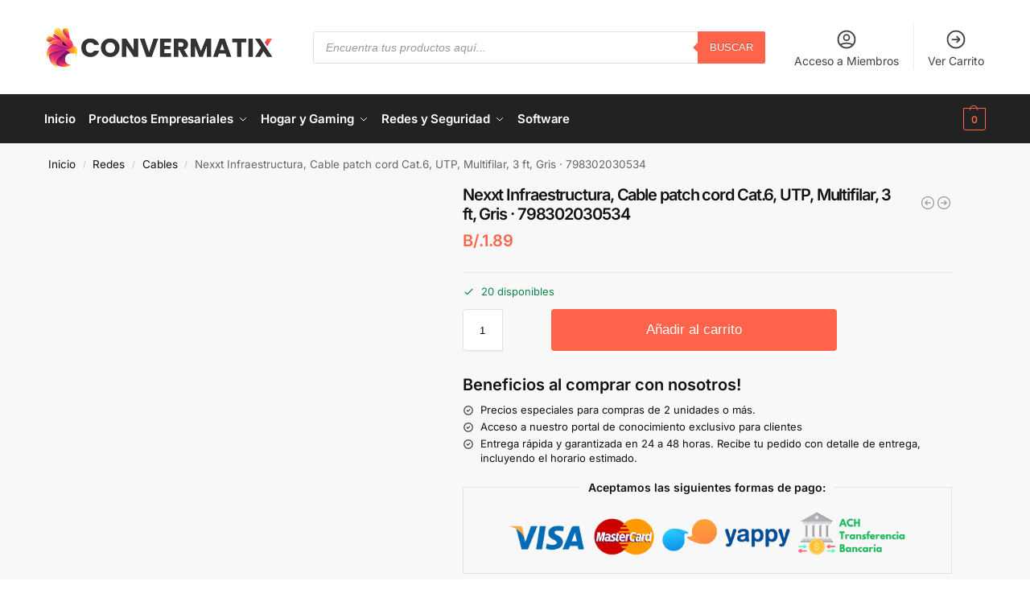

--- FILE ---
content_type: text/html; charset=UTF-8
request_url: https://www.convermatix.com/product/nexxt-patch-cord-cat6-3ft-gr-%C2%B7-798302030534/
body_size: 46901
content:
<!doctype html><html lang="es"><head><script data-no-optimize="1">var litespeed_docref=sessionStorage.getItem("litespeed_docref");litespeed_docref&&(Object.defineProperty(document,"referrer",{get:function(){return litespeed_docref}}),sessionStorage.removeItem("litespeed_docref"));</script> <meta charset="UTF-8"><meta name="viewport" content="height=device-height, width=device-width, initial-scale=1"><link rel="profile" href="https://gmpg.org/xfn/11"><link rel="pingback" href="https://www.convermatix.com/xmlrpc.php"><meta name='robots' content='index, follow, max-image-preview:large, max-snippet:-1, max-video-preview:-1' /> <script data-cfasync="false" data-pagespeed-no-defer>var gtm4wp_datalayer_name = "dataLayer";
	var dataLayer = dataLayer || [];
	const gtm4wp_use_sku_instead = 0;
	const gtm4wp_currency = 'PAB';
	const gtm4wp_product_per_impression = 10;
	const gtm4wp_clear_ecommerce = false;
	const gtm4wp_datalayer_max_timeout = 2000;</script> <title>Nexxt Patch Cord Cat6 3Ft. GR · 798302030534 · 798302030534</title><meta name="description" content="Cables - Redes. Nexxt Patch Cord Cat6 3Ft. GR · 798302030534" /><link rel="canonical" href="https://www.convermatix.com/product/nexxt-patch-cord-cat6-3ft-gr-·-798302030534/" /><meta property="og:locale" content="es_ES" /><meta property="og:type" content="product" /><meta property="og:title" content="Nexxt Patch Cord Cat6 3Ft. GR · 798302030534 · 798302030534" /><meta property="og:description" content="Cables - Redes. Nexxt Patch Cord Cat6 3Ft. GR · 798302030534" /><meta property="og:url" content="https://www.convermatix.com/product/nexxt-patch-cord-cat6-3ft-gr-·-798302030534/" /><meta property="og:site_name" content="Convermatix" /><meta property="article:modified_time" content="2025-12-29T12:01:40+00:00" /><meta property="og:image" content="https://www.convermatix.com/wp-content/uploads/2024/01/nexxt-infraestructura-cable-patch-cord-cat-6-utp-multifilar-3-ft-gris-798302030534.jpg" /><meta property="og:image:width" content="1000" /><meta property="og:image:height" content="1000" /><meta property="og:image:type" content="image/jpeg" /><meta property="og:image" content="https://www.convermatix.com/wp-content/uploads/2024/01/nexxt-infraestructura-cable-patch-cord-cat-6-utp-multifilar-3-ft-gris-798302030534-2.jpg" /><meta property="og:image:width" content="1000" /><meta property="og:image:height" content="1000" /><meta property="og:image:type" content="image/jpeg" /><meta property="og:image" content="https://www.convermatix.com/wp-content/uploads/2024/01/nexxt-infraestructura-cable-patch-cord-cat-6-utp-multifilar-3-ft-gris-798302030534-3.jpg" /><meta property="og:image:width" content="1000" /><meta property="og:image:height" content="1000" /><meta property="og:image:type" content="image/jpeg" /><meta name="twitter:card" content="summary_large_image" /><meta name="twitter:site" content="@convermatix" /><meta name="twitter:label1" content="Precio" /><meta name="twitter:data1" content="B/.1.89" /><meta name="twitter:label2" content="Disponibilidad" /><meta name="twitter:data2" content="Disponible" /> <script type="application/ld+json" class="yoast-schema-graph">{"@context":"https://schema.org","@graph":[{"@type":["WebPage","ItemPage"],"@id":"https://www.convermatix.com/product/nexxt-patch-cord-cat6-3ft-gr-%c2%b7-798302030534/","url":"https://www.convermatix.com/product/nexxt-patch-cord-cat6-3ft-gr-%c2%b7-798302030534/","name":"Nexxt Patch Cord Cat6 3Ft. GR · 798302030534 · 798302030534","isPartOf":{"@id":"https://www.convermatix.com/#website"},"primaryImageOfPage":{"@id":"https://www.convermatix.com/product/nexxt-patch-cord-cat6-3ft-gr-%c2%b7-798302030534/#primaryimage"},"image":{"@id":"https://www.convermatix.com/product/nexxt-patch-cord-cat6-3ft-gr-%c2%b7-798302030534/#primaryimage"},"thumbnailUrl":"https://www.convermatix.com/wp-content/uploads/2024/01/nexxt-infraestructura-cable-patch-cord-cat-6-utp-multifilar-3-ft-gris-798302030534.jpg","description":"Cables - Redes. Nexxt Patch Cord Cat6 3Ft. GR · 798302030534","breadcrumb":{"@id":"https://www.convermatix.com/product/nexxt-patch-cord-cat6-3ft-gr-%c2%b7-798302030534/#breadcrumb"},"inLanguage":"es","potentialAction":{"@type":"BuyAction","target":"https://www.convermatix.com/product/nexxt-patch-cord-cat6-3ft-gr-·-798302030534/"}},{"@type":"ImageObject","inLanguage":"es","@id":"https://www.convermatix.com/product/nexxt-patch-cord-cat6-3ft-gr-%c2%b7-798302030534/#primaryimage","url":"https://www.convermatix.com/wp-content/uploads/2024/01/nexxt-infraestructura-cable-patch-cord-cat-6-utp-multifilar-3-ft-gris-798302030534.jpg","contentUrl":"https://www.convermatix.com/wp-content/uploads/2024/01/nexxt-infraestructura-cable-patch-cord-cat-6-utp-multifilar-3-ft-gris-798302030534.jpg","width":1000,"height":1000,"caption":"Nexxt Infraestructura, Cable patch cord Cat.6, UTP, Multifilar, 3 ft, Gris · 798302030534"},{"@type":"BreadcrumbList","@id":"https://www.convermatix.com/product/nexxt-patch-cord-cat6-3ft-gr-%c2%b7-798302030534/#breadcrumb","itemListElement":[{"@type":"ListItem","position":1,"name":"Portada","item":"https://www.convermatix.com/"},{"@type":"ListItem","position":2,"name":"Tienda","item":"https://www.convermatix.com/tienda/"},{"@type":"ListItem","position":3,"name":"Nexxt Infraestructura, Cable patch cord Cat.6, UTP, Multifilar, 3 ft, Gris · 798302030534"}]},{"@type":"WebSite","@id":"https://www.convermatix.com/#website","url":"https://www.convermatix.com/","name":"Convermatix","description":"Convermatix es tu hogar de tecnología donde encontrarás todos los productos, software y servicios que necesitas.","publisher":{"@id":"https://www.convermatix.com/#organization"},"potentialAction":[{"@type":"SearchAction","target":{"@type":"EntryPoint","urlTemplate":"https://www.convermatix.com/?s={search_term_string}"},"query-input":{"@type":"PropertyValueSpecification","valueRequired":true,"valueName":"search_term_string"}}],"inLanguage":"es"},{"@type":"Organization","@id":"https://www.convermatix.com/#organization","name":"Convermatix","url":"https://www.convermatix.com/","logo":{"@type":"ImageObject","inLanguage":"es","@id":"https://www.convermatix.com/#/schema/logo/image/","url":"https://www.convermatix.com/wp-content/uploads/2024/03/Logo-portada-web-·-Convermatix.png","contentUrl":"https://www.convermatix.com/wp-content/uploads/2024/03/Logo-portada-web-·-Convermatix.png","width":1108,"height":209,"caption":"Convermatix"},"image":{"@id":"https://www.convermatix.com/#/schema/logo/image/"},"sameAs":["https://www.facebook.com/convermatix","https://x.com/convermatix","https://instagram.com/convermatix","https://www.youtube.com/@convermatix","https://www.tiktok.com/@convermatix"]}]}</script> <meta property="product:price:amount" content="1.89" /><meta property="product:price:currency" content="PAB" /><meta property="og:availability" content="instock" /><meta property="product:availability" content="instock" /><meta property="product:retailer_item_id" content="AB361NXT01" /><meta property="product:condition" content="new" /><link rel='dns-prefetch' href='//capi-automation.s3.us-east-2.amazonaws.com' /><link rel="alternate" type="application/rss+xml" title="Convermatix &raquo; Feed" href="https://www.convermatix.com/feed/" /><link rel="alternate" type="application/rss+xml" title="Convermatix &raquo; Feed de los comentarios" href="https://www.convermatix.com/comments/feed/" /> <script data-cfasync="false" data-pagespeed-no-defer>var dataLayer_content = {"visitorLoginState":"logged-out","visitorType":"visitor-logged-out","visitorEmail":"","visitorEmailHash":"","visitorRegistrationDate":"","visitorUsername":"","visitorIP":"52.15.234.142","pageTitle":"Nexxt Patch Cord Cat6 3Ft. GR · 798302030534 · 798302030534","pagePostType":"product","pagePostType2":"single-product","pagePostAuthorID":3,"pagePostAuthor":"Vacheslav","pagePostDate":"20\/01\/2024","pagePostDateYear":2024,"pagePostDateMonth":1,"pagePostDateDay":20,"pagePostDateDayName":"sábado","pagePostDateHour":7,"pagePostDateMinute":27,"pagePostDateIso":"2024-01-20T07:27:28-05:00","pagePostDateUnix":1705735648,"pagePostTerms":{"product_brand":["Nexxt Solutions Infrastructure"],"product_type":["simple"],"product_cat":["Cables","Redes"],"product_tag":["Intcomex"],"meta":{"total_sales":0,"wpseo_global_identifier_values":"a:6:{s:5:\"gtin8\";s:0:\"\";s:6:\"gtin12\";s:0:\"\";s:6:\"gtin13\";s:0:\"\";s:6:\"gtin14\";s:0:\"\";s:4:\"isbn\";s:0:\"\";s:3:\"mpn\";s:12:\"798302030534\";}","commercekit_gallery_layout":"","commercekit_wc_video_gallery":"a:0:{}","hide_stock_status":"no","shoptimizer_layout_pdp_short_description_position":"default"}},"postCountOnPage":1,"postCountTotal":1,"postID":109353,"postFormat":"standard","cartContent":{"totals":{"applied_coupons":[],"discount_total":0,"subtotal":0,"total":0},"items":[]},"productRatingCounts":[],"productAverageRating":0,"productReviewCount":0,"productType":"simple","productIsVariable":0};
	dataLayer.push( dataLayer_content );</script> <script data-cfasync="false" data-pagespeed-no-defer>(function(w,d,s,l,i){w[l]=w[l]||[];w[l].push({'gtm.start':
new Date().getTime(),event:'gtm.js'});var f=d.getElementsByTagName(s)[0],
j=d.createElement(s),dl=l!='dataLayer'?'&l='+l:'';j.async=true;j.src=
'//www.googletagmanager.com/gtm.js?id='+i+dl;f.parentNode.insertBefore(j,f);
})(window,document,'script','dataLayer','GTM-TQM5W5LF');</script> <link rel="alternate" type="application/rss+xml" title="Convermatix &raquo; Comentario Nexxt Infraestructura, Cable patch cord Cat.6, UTP, Multifilar, 3 ft, Gris · 798302030534 del feed" href="https://www.convermatix.com/product/nexxt-patch-cord-cat6-3ft-gr-%c2%b7-798302030534/feed/" /><link rel="alternate" title="oEmbed (JSON)" type="application/json+oembed" href="https://www.convermatix.com/wp-json/oembed/1.0/embed?url=https%3A%2F%2Fwww.convermatix.com%2Fproduct%2Fnexxt-patch-cord-cat6-3ft-gr-%25c2%25b7-798302030534%2F" /><link rel="alternate" title="oEmbed (XML)" type="text/xml+oembed" href="https://www.convermatix.com/wp-json/oembed/1.0/embed?url=https%3A%2F%2Fwww.convermatix.com%2Fproduct%2Fnexxt-patch-cord-cat6-3ft-gr-%25c2%25b7-798302030534%2F&#038;format=xml" /><style id='wp-img-auto-sizes-contain-inline-css' type='text/css'>img:is([sizes=auto i],[sizes^="auto," i]){contain-intrinsic-size:3000px 1500px}
/*# sourceURL=wp-img-auto-sizes-contain-inline-css */</style><style id="litespeed-ccss">ul{box-sizing:border-box}:root{--wp-block-synced-color:#7a00df;--wp-block-synced-color--rgb:122,0,223;--wp-bound-block-color:var(--wp-block-synced-color);--wp-editor-canvas-background:#ddd;--wp-admin-theme-color:#007cba;--wp-admin-theme-color--rgb:0,124,186;--wp-admin-theme-color-darker-10:#006ba1;--wp-admin-theme-color-darker-10--rgb:0,107,160.5;--wp-admin-theme-color-darker-20:#005a87;--wp-admin-theme-color-darker-20--rgb:0,90,135;--wp-admin-border-width-focus:2px}:root{--wp--preset--font-size--normal:16px;--wp--preset--font-size--huge:42px}.screen-reader-text{border:0;clip-path:inset(50%);height:1px;margin:-1px;overflow:hidden;padding:0;position:absolute;width:1px;word-wrap:normal!important}:root{--wp--preset--aspect-ratio--square:1;--wp--preset--aspect-ratio--4-3:4/3;--wp--preset--aspect-ratio--3-4:3/4;--wp--preset--aspect-ratio--3-2:3/2;--wp--preset--aspect-ratio--2-3:2/3;--wp--preset--aspect-ratio--16-9:16/9;--wp--preset--aspect-ratio--9-16:9/16;--wp--preset--color--black:#000000;--wp--preset--color--cyan-bluish-gray:#abb8c3;--wp--preset--color--white:#ffffff;--wp--preset--color--pale-pink:#f78da7;--wp--preset--color--vivid-red:#cf2e2e;--wp--preset--color--luminous-vivid-orange:#ff6900;--wp--preset--color--luminous-vivid-amber:#fcb900;--wp--preset--color--light-green-cyan:#7bdcb5;--wp--preset--color--vivid-green-cyan:#00d084;--wp--preset--color--pale-cyan-blue:#8ed1fc;--wp--preset--color--vivid-cyan-blue:#0693e3;--wp--preset--color--vivid-purple:#9b51e0;--wp--preset--gradient--vivid-cyan-blue-to-vivid-purple:linear-gradient(135deg,rgb(6,147,227) 0%,rgb(155,81,224) 100%);--wp--preset--gradient--light-green-cyan-to-vivid-green-cyan:linear-gradient(135deg,rgb(122,220,180) 0%,rgb(0,208,130) 100%);--wp--preset--gradient--luminous-vivid-amber-to-luminous-vivid-orange:linear-gradient(135deg,rgb(252,185,0) 0%,rgb(255,105,0) 100%);--wp--preset--gradient--luminous-vivid-orange-to-vivid-red:linear-gradient(135deg,rgb(255,105,0) 0%,rgb(207,46,46) 100%);--wp--preset--gradient--very-light-gray-to-cyan-bluish-gray:linear-gradient(135deg,rgb(238,238,238) 0%,rgb(169,184,195) 100%);--wp--preset--gradient--cool-to-warm-spectrum:linear-gradient(135deg,rgb(74,234,220) 0%,rgb(151,120,209) 20%,rgb(207,42,186) 40%,rgb(238,44,130) 60%,rgb(251,105,98) 80%,rgb(254,248,76) 100%);--wp--preset--gradient--blush-light-purple:linear-gradient(135deg,rgb(255,206,236) 0%,rgb(152,150,240) 100%);--wp--preset--gradient--blush-bordeaux:linear-gradient(135deg,rgb(254,205,165) 0%,rgb(254,45,45) 50%,rgb(107,0,62) 100%);--wp--preset--gradient--luminous-dusk:linear-gradient(135deg,rgb(255,203,112) 0%,rgb(199,81,192) 50%,rgb(65,88,208) 100%);--wp--preset--gradient--pale-ocean:linear-gradient(135deg,rgb(255,245,203) 0%,rgb(182,227,212) 50%,rgb(51,167,181) 100%);--wp--preset--gradient--electric-grass:linear-gradient(135deg,rgb(202,248,128) 0%,rgb(113,206,126) 100%);--wp--preset--gradient--midnight:linear-gradient(135deg,rgb(2,3,129) 0%,rgb(40,116,252) 100%);--wp--preset--font-size--small:clamp(1rem, 1rem + ((1vw - 0.2rem) * 0.368), 1.2rem);--wp--preset--font-size--medium:clamp(1rem, 1rem + ((1vw - 0.2rem) * 0.92), 1.5rem);--wp--preset--font-size--large:clamp(1.5rem, 1.5rem + ((1vw - 0.2rem) * 0.92), 2rem);--wp--preset--font-size--x-large:clamp(1.5rem, 1.5rem + ((1vw - 0.2rem) * 1.379), 2.25rem);--wp--preset--font-size--x-small:0.85rem;--wp--preset--font-size--base:clamp(1rem, 1rem + ((1vw - 0.2rem) * 0.46), 1.25rem);--wp--preset--font-size--xx-large:clamp(2rem, 2rem + ((1vw - 0.2rem) * 1.839), 3rem);--wp--preset--font-size--xxx-large:clamp(2.25rem, 2.25rem + ((1vw - 0.2rem) * 3.218), 4rem);--wp--preset--spacing--20:0.44rem;--wp--preset--spacing--30:0.67rem;--wp--preset--spacing--40:1rem;--wp--preset--spacing--50:1.5rem;--wp--preset--spacing--60:2.25rem;--wp--preset--spacing--70:3.38rem;--wp--preset--spacing--80:5.06rem;--wp--preset--spacing--small:clamp(.25rem, 2.5vw, 0.75rem);--wp--preset--spacing--medium:clamp(1rem, 4vw, 2rem);--wp--preset--spacing--large:clamp(1.25rem, 6vw, 3rem);--wp--preset--spacing--x-large:clamp(3rem, 7vw, 5rem);--wp--preset--spacing--xx-large:clamp(4rem, 9vw, 7rem);--wp--preset--spacing--xxx-large:clamp(5rem, 12vw, 9rem);--wp--preset--spacing--xxxx-large:clamp(6rem, 14vw, 13rem);--wp--preset--shadow--natural:6px 6px 9px rgba(0, 0, 0, 0.2);--wp--preset--shadow--deep:12px 12px 50px rgba(0, 0, 0, 0.4);--wp--preset--shadow--sharp:6px 6px 0px rgba(0, 0, 0, 0.2);--wp--preset--shadow--outlined:6px 6px 0px -3px rgb(255, 255, 255), 6px 6px rgb(0, 0, 0);--wp--preset--shadow--crisp:6px 6px 0px rgb(0, 0, 0);--wp--custom--line-height--none:1;--wp--custom--line-height--tight:1.1;--wp--custom--line-height--snug:1.2;--wp--custom--line-height--normal:1.5;--wp--custom--line-height--relaxed:1.625;--wp--custom--line-height--loose:2;--wp--custom--line-height--body:1.618}:root{--wp--style--global--content-size:900px;--wp--style--global--wide-size:1190px}:where(body){margin:0}:root{--wp--style--block-gap:var(--wp--preset--spacing--medium)}body{font-family:var(--wp--preset--font-family--primary);--wp--style--root--padding-top:0;--wp--style--root--padding-right:var(--wp--preset--spacing--medium);--wp--style--root--padding-bottom:0;--wp--style--root--padding-left:var(--wp--preset--spacing--medium)}a:where(:not(.wp-element-button)){text-decoration:false}button.pswp__button{box-shadow:none!important;background-image:url(https://www.convermatix.com/wp-content/plugins/woocommerce/assets/css/photoswipe/default-skin/default-skin.png)!important}button.pswp__button,button.pswp__button--arrow--left::before,button.pswp__button--arrow--right::before{background-color:transparent!important}button.pswp__button--arrow--left,button.pswp__button--arrow--right{background-image:none!important}.pswp{display:none;position:absolute;width:100%;height:100%;left:0;top:0;overflow:hidden;-ms-touch-action:none;touch-action:none;z-index:1500;-webkit-text-size-adjust:100%;-webkit-backface-visibility:hidden;outline:0}.pswp *{-webkit-box-sizing:border-box;box-sizing:border-box}.pswp__bg{position:absolute;left:0;top:0;width:100%;height:100%;background:#000;opacity:0;-webkit-transform:translateZ(0);transform:translateZ(0);-webkit-backface-visibility:hidden;will-change:opacity}.pswp__scroll-wrap{position:absolute;left:0;top:0;width:100%;height:100%;overflow:hidden}.pswp__container{-ms-touch-action:none;touch-action:none;position:absolute;left:0;right:0;top:0;bottom:0}.pswp__container{-webkit-touch-callout:none}.pswp__bg{will-change:opacity}.pswp__container{-webkit-backface-visibility:hidden}.pswp__item{position:absolute;left:0;right:0;top:0;bottom:0;overflow:hidden}.pswp__button{width:44px;height:44px;position:relative;background:0 0;overflow:visible;-webkit-appearance:none;display:block;border:0;padding:0;margin:0;float:left;opacity:.75;-webkit-box-shadow:none;box-shadow:none}.pswp__button::-moz-focus-inner{padding:0;border:0}.pswp__button,.pswp__button--arrow--left:before,.pswp__button--arrow--right:before{background:url(https://www.convermatix.com/wp-content/plugins/woocommerce/assets/css/photoswipe/default-skin/default-skin.png)0 0 no-repeat;background-size:264px 88px;width:44px;height:44px}.pswp__button--close{background-position:0-44px}.pswp__button--share{background-position:-44px -44px}.pswp__button--fs{display:none}.pswp__button--zoom{display:none;background-position:-88px 0}.pswp__button--arrow--left,.pswp__button--arrow--right{background:0 0;top:50%;margin-top:-50px;width:70px;height:100px;position:absolute}.pswp__button--arrow--left{left:0}.pswp__button--arrow--right{right:0}.pswp__button--arrow--left:before,.pswp__button--arrow--right:before{content:"";top:35px;background-color:rgb(0 0 0/.3);height:30px;width:32px;position:absolute}.pswp__button--arrow--left:before{left:6px;background-position:-138px -44px}.pswp__button--arrow--right:before{right:6px;background-position:-94px -44px}.pswp__share-modal{display:block;background:rgb(0 0 0/.5);width:100%;height:100%;top:0;left:0;padding:10px;position:absolute;z-index:1600;opacity:0;-webkit-backface-visibility:hidden;will-change:opacity}.pswp__share-modal--hidden{display:none}.pswp__share-tooltip{z-index:1620;position:absolute;background:#fff;top:56px;border-radius:2px;display:block;width:auto;right:44px;-webkit-box-shadow:0 2px 5px rgb(0 0 0/.25);box-shadow:0 2px 5px rgb(0 0 0/.25);-webkit-transform:translateY(6px);-ms-transform:translateY(6px);transform:translateY(6px);-webkit-backface-visibility:hidden;will-change:transform}.pswp__counter{position:relative;left:0;top:0;height:44px;font-size:13px;line-height:44px;color:#fff;opacity:.75;padding:0 10px;margin-inline-end:auto}.pswp__caption{position:absolute;left:0;bottom:0;width:100%;min-height:44px}.pswp__caption__center{text-align:left;max-width:420px;margin:0 auto;font-size:13px;padding:10px;line-height:20px;color:#ccc}.pswp__preloader{width:44px;height:44px;position:absolute;top:0;left:50%;margin-left:-22px;opacity:0;will-change:opacity;direction:ltr}.pswp__preloader__icn{width:20px;height:20px;margin:12px}@media screen and (max-width:1024px){.pswp__preloader{position:relative;left:auto;top:auto;margin:0;float:right}}.pswp__ui{-webkit-font-smoothing:auto;visibility:visible;opacity:1;z-index:1550}.pswp__top-bar{position:absolute;left:0;top:0;height:44px;width:100%;display:flex;justify-content:flex-end}.pswp__caption,.pswp__top-bar{-webkit-backface-visibility:hidden;will-change:opacity}.pswp__caption,.pswp__top-bar{background-color:rgb(0 0 0/.5)}.pswp__ui--hidden .pswp__button--arrow--left,.pswp__ui--hidden .pswp__button--arrow--right,.pswp__ui--hidden .pswp__caption,.pswp__ui--hidden .pswp__top-bar{opacity:.001}:root{--bg-color-bg-blue:#004c97;--bg-color-royal-dark:#003882;--bg-color-royal:#06c;--bg-color-royal-light:#00509f;--bg-color-orange-dark:#bd5a00;--bg-color-orange:#ff7900;--bg-color-orange-light:#ff973c;--bg-color-frost:#f1f9ff;--bg-color-crystal:#f9fdff;--bg-color-aluminium:#d2d6de;--bg-color-sky-light:#e1f0ff;--bg-color-ink:#292e38;--bg-color-denim:#444c5e;--gap-poquitin:4px;--gap-cool:16px;--gap-bastante:24px;--gap-rantan:48px}.dgwt-wcas-search-wrapp{position:relative;line-height:100%;display:block;color:#444;min-width:230px;width:100%;text-align:left;margin:0 auto;-webkit-box-sizing:border-box;-moz-box-sizing:border-box;box-sizing:border-box}.dgwt-wcas-search-wrapp *{-webkit-box-sizing:border-box;-moz-box-sizing:border-box;box-sizing:border-box}.dgwt-wcas-search-form{margin:0;padding:0;width:100%}input[type=search].dgwt-wcas-search-input{-webkit-box-shadow:none;box-shadow:none;margin:0;-webkit-appearance:textfield;text-align:left}[type=search].dgwt-wcas-search-input::-ms-clear{display:none}[type=search].dgwt-wcas-search-input::-webkit-search-decoration{-webkit-appearance:none}[type=search].dgwt-wcas-search-input::-webkit-search-cancel-button{display:none}button.dgwt-wcas-search-submit{position:relative}.dgwt-wcas-preloader{height:100%;position:absolute;right:0;top:0;width:40px;z-index:-1;background-repeat:no-repeat;background-position:right 15px center;background-size:auto 44%}.dgwt-wcas-voice-search{position:absolute;right:0;top:0;height:100%;width:40px;z-index:1;opacity:.5;align-items:center;justify-content:center;display:none}.screen-reader-text{clip:rect(1px,1px,1px,1px);height:1px;overflow:hidden;position:absolute!important;width:1px}.dgwt-wcas-sf-wrapp:after,.dgwt-wcas-sf-wrapp:before{content:"";display:table}.dgwt-wcas-sf-wrapp:after{clear:both}.dgwt-wcas-sf-wrapp{zoom:1;width:100%;max-width:100vw;margin:0;position:relative;background:0 0}.dgwt-wcas-sf-wrapp input[type=search].dgwt-wcas-search-input{width:100%;height:40px;font-size:14px;line-height:100%;padding:10px 15px;margin:0;background:#fff;border:1px solid #ddd;border-radius:3px;-webkit-border-radius:3px;-webkit-appearance:none;box-sizing:border-box}.dgwt-wcas-sf-wrapp input[type=search].dgwt-wcas-search-input::-webkit-input-placeholder{color:#999;font-weight:400;font-style:italic;line-height:normal}.dgwt-wcas-sf-wrapp input[type=search].dgwt-wcas-search-input:-moz-placeholder{color:#999;font-weight:400;font-style:italic;line-height:normal}.dgwt-wcas-sf-wrapp input[type=search].dgwt-wcas-search-input::-moz-placeholder{color:#999;font-weight:400;font-style:italic;line-height:normal}.dgwt-wcas-sf-wrapp input[type=search].dgwt-wcas-search-input:-ms-input-placeholder{color:#999;font-weight:400;font-style:italic;line-height:normal}.dgwt-wcas-sf-wrapp button.dgwt-wcas-search-submit{overflow:visible;position:absolute;border:0;padding:0 15px;margin:0;height:40px;min-width:50px;width:auto;line-height:100%;min-height:100%;right:0;left:auto;top:0;bottom:auto;color:#fff;text-transform:uppercase;background-color:#333;border-radius:0 2px 2px 0;-webkit-border-radius:0 2px 2px 0;text-shadow:0-1px 0 rgb(0 0 0/.3);-webkit-box-shadow:none;box-shadow:none;-webkit-appearance:none}.dgwt-wcas-sf-wrapp .dgwt-wcas-search-submit:before{content:"";position:absolute;border-width:8px 8px 8px 0;border-style:solid solid solid none;border-color:#fff0 #333;top:12px;left:-6px}.dgwt-wcas-sf-wrapp .dgwt-wcas-search-submit::-moz-focus-inner{border:0;padding:0}*,::after,::before{box-sizing:border-box}html{font-family:system-ui,"Segoe UI",Roboto,Helvetica,Arial,sans-serif,"Apple Color Emoji","Segoe UI Emoji";line-height:1.5;-webkit-text-size-adjust:100%;-moz-tab-size:4;-o-tab-size:4;tab-size:4}body{margin:0}strong{font-weight:bolder}button{text-transform:none}[type="button"],[type="submit"],button{-webkit-appearance:button}::-moz-focus-inner{border-style:none;padding:0}:-moz-focusring{outline:ButtonText dotted 1px}:-moz-ui-invalid{box-shadow:none}legend{padding:0}::-webkit-inner-spin-button,::-webkit-outer-spin-button{height:auto}[type="search"]{-webkit-appearance:textfield;outline-offset:-2px}::-webkit-search-decoration{-webkit-appearance:none}::-webkit-file-upload-button{-webkit-appearance:button;font:inherit}html{-webkit-text-size-adjust:100%;-moz-text-size-adjust:100%;text-size-adjust:100%;overflow-wrap:break-word;scrollbar-gutter:stable}img{display:block;vertical-align:middle}img{display:block;max-width:100%;height:auto}h1,h4{text-wrap:pretty}a,button,input{touch-action:manipulation}body,button,input{-webkit-font-smoothing:antialiased;-moz-osx-font-smoothing:grayscale}h1,h4,p{margin:0}fieldset{margin:0;padding:0;border:0}ul{list-style:none;margin:0;padding:0}[hidden]{display:none}button::-moz-focus-inner,input::-moz-focus-inner{padding:0;border:0}button{-webkit-appearance:button;background-color:#fff0;background-image:none}@media (prefers-reduced-motion:reduce){*,::after,::before{animation-delay:-1ms!important;animation-duration:1ms!important;animation-iteration-count:1!important;background-attachment:initial!important;scroll-behavior:auto!important}}header,main,nav{display:block}a{color:#2c2d33;background-color:#fff0;text-decoration:none}a,button,input{touch-action:manipulation}img{max-width:100%;height:auto;border:0;border-radius:0}svg:not(:root){overflow:hidden}input[type=number]::-webkit-inner-spin-button,input[type=number]::-webkit-outer-spin-button{height:auto}input[type=search]::-webkit-search-cancel-button,input[type=search]::-webkit-search-decoration{-webkit-appearance:none}fieldset{margin:1.618em 0;padding:1em 1.618em 1.618em;border:0}legend{border:0}legend,ul{padding:0}p{margin:0 0 1.21575rem}ul{margin:0 0 1.41575em 20px}ul{list-style:disc}strong{font-weight:600}button,input{vertical-align:baseline}button{border:none}input[type="number"]{-webkit-appearance:none;border-radius:0}fieldset legend{width:calc(100% + 60px);margin-left:-30px;padding:10px 30px;color:#111;font-size:20px;font-weight:600}.button{display:inline-block;padding:.8180469716em 1.41575em;border:0;border-color:#43454b;border-radius:4px;font-size:clamp(0.875rem,0.8115rem + 0.2033vw,0.9375rem);outline:0;background:0 0;background-color:#43454b;font-weight:600;text-shadow:none;text-decoration:none;-webkit-appearance:none}input[type="number"],input[type="search"]{outline:0;margin-bottom:0;border:1px solid #d2d6dc;border-radius:.3rem;box-shadow:0 1px 2px 0 rgb(0 0 0/.05);height:40px;padding:0 .7em}input[type="search"]{padding-left:43px}input[type="search"]::-webkit-search-decoration{-webkit-appearance:none}input[type="search"]::-moz-placeholder{color:#555}.site-search input[type="search"]{border:0;background:#f8f8f8;border:1px solid #f8f8f8}.site-search form:before{left:15px;top:50%;margin-top:-7px;width:16px;height:16px}.product_meta a{text-decoration:underline;text-underline-offset:.12em;text-decoration-thickness:.75px}h1{margin:0 0 1rem}h4{margin:0 0 .5rem}@media (max-width:768px){.site{font-size:15px}input{font-size:16px}.site h1{font-size:30px;letter-spacing:-.01em}}@media (min-width:993px){.site-header .col-full{display:flex;flex-wrap:wrap;align-items:center}.site-header{position:relative;z-index:20}.site-header .site-branding{line-height:1}.site-header .custom-logo-link img{width:auto}.site-header .site-search{margin-left:3em;flex-grow:1}.site-search input{padding-top:1.45rem;padding-bottom:1.45rem}.site-branding a{color:#111;font-weight:700}.main-header{display:flex}.site-search.type-outline input[type="search"]{background-color:#fff;border:1px solid #e2e2e2}}@media (max-width:1060px) and (min-width:993px){body:not(.header-4):not(.header-5) .site-header .site-search{width:100px}}@media (max-width:992px){.main-header{position:relative}.site-branding{display:flex;flex-direction:column;width:100%;height:70px;justify-content:center;align-items:center;text-align:center}.site-header .custom-logo-link img{width:auto}.site-header .shoptimizer-cart a.cart-contents .amount{display:none}.site-branding button.menu-toggle{position:absolute;left:15px;width:60px;height:30px;padding:0;background-color:#fff0;display:block}.menu-toggle .bar{display:block;position:absolute;top:calc(50% - 1px);z-index:0;width:22px;height:2px;opacity:1;background-color:#222;transform:rotate(0)}.menu-toggle .bar:nth-child(1){margin-top:-7px}.menu-toggle .bar:nth-child(2){margin-top:-1px}.menu-toggle .bar:nth-child(3){margin-top:5px}.menu-toggle .bar-text{position:absolute;top:0;left:0;margin-top:8px;margin-left:28px;font-size:10px;font-weight:600;letter-spacing:.03em}.site-header .site-header-cart{position:absolute;z-index:2;right:15px}.m-search-bh .site-header .col-full{padding-right:0;padding-left:0}.m-search-bh .site-search{display:block;padding:0 1em 1em;height:60px;background-color:#fff;box-shadow:0 3px 10px -5px rgb(0 0 0/.18);position:relative;z-index:1}.m-search-bh:not(.woocommerce-checkout.min-ck) .site-header .col-full{margin-bottom:60px}body:not(.mobile-toggled).sticky-m .site-header{position:sticky;z-index:9;top:0;box-shadow:0 1px 15px rgb(0 0 0/.08)}}@media (min-width:993px){.col-full{box-sizing:content-box;margin-right:auto;margin-left:auto;max-width:1170px;padding-right:2.617924em;padding-left:2.617924em}.col-full:after{display:block;clear:both;content:""}}@media (max-width:992px){.col-full{padding-right:1em;padding-left:1em}}.site-content{position:relative}@media (min-width:993px){.site-content:after{display:block;visibility:hidden;position:absolute;z-index:5;top:0;left:0;width:100%;height:100%;opacity:0;background:rgb(0 0 0/.7);content:""}}@media (max-width:992px){.mobile-overlay{visibility:hidden;position:fixed;z-index:101;top:0;left:0;width:100%;height:100%;opacity:0;background:rgb(0 0 0/.65);background:rgb(52 53 55/.4);content:""}.close-drawer{color:#fff}}.woocommerce-breadcrumb{padding-top:.75rem;padding-bottom:.75rem;font-size:clamp(0.75rem,0.6547rem + 0.3049vw,0.84375rem);white-space:nowrap;text-overflow:ellipsis;overflow:hidden;color:#666}@media (min-width:993px){.woocommerce-breadcrumb{padding-top:1rem;padding-bottom:1rem}}.woocommerce-breadcrumb a{color:#111}.woocommerce-breadcrumb a:first-of-type:before{display:none}.woocommerce-breadcrumb .breadcrumb-separator{display:inline-block;position:relative;top:-1px;padding:0 .8em;opacity:.4;font-size:.8em}.single-product .woocommerce-breadcrumb{max-width:1170px;margin-right:auto;margin-left:auto;padding-right:2.617924em;padding-left:2.617924em}@media (min-width:993px) and (max-width:1480px){.single-product .woocommerce-breadcrumb{padding-left:calc(2.617924em + 5px)}}body.single-product:has(:not(.woocommerce-breadcrumb)) .site-main,body:has(:not(.woocommerce-breadcrumb)) .site-content{padding-top:2rem}body:has(.woocommerce-breadcrumb) .site-content{padding-top:0}body.single-product:has(:not(.woocommerce-breadcrumb)) .site-content{padding-top:0}body.single-product:has(.woocommerce-breadcrumb) .site-main{padding-top:0}.single-product .product form.cart .single_add_to_cart_button:after{position:absolute;top:50%;left:50%;margin-top:-9px;margin-left:-9px;opacity:0;content:"";display:inline-block;width:18px;height:18px;border:1px solid rgb(255 255 255/.3);border-left-color:#fff;border-radius:50%;vertical-align:middle}@media (max-width:992px){.single-product .woocommerce-breadcrumb{padding-right:0;padding-left:0}.single-product:has(:not(.woocommerce-breadcrumb)) .site-main{padding-top:1em}}@media (min-width:993px){.site-header-cart{line-height:60px;margin-left:auto}.shoptimizer-cart .cart-contents{padding:0;color:#fff}.shoptimizer-cart a.cart-contents .count{position:relative}.site-header .site-header-cart{display:none;width:auto}}.shoptimizer-cart .cart-contents .count{opacity:1;font-size:.8em}.shoptimizer-cart .cart-contents:after{margin-left:10px}.shoptimizer-cart a.cart-contents .count{display:inline-block;position:relative;width:auto;min-width:28px;height:28px;margin-left:5px;padding:3px;border:1px solid #dc9814;border-bottom-right-radius:3px;border-bottom-left-radius:3px;color:#dc9814;font-size:12px;line-height:22px;text-align:center;letter-spacing:-.7px}.shoptimizer-cart a.cart-contents .count:after{position:absolute;bottom:90%;left:50%;width:10px;height:6px;margin-bottom:1px;margin-left:-6px;border:1px solid #dc9814;border-bottom:0;border-top-left-radius:99px;border-top-right-radius:99px;content:""}.shoptimizer-cart .cart-contents{display:block;text-decoration:none}.shoptimizer-mini-cart-wrap{overflow:hidden;position:fixed;z-index:102;top:0;right:-420px;left:auto;width:420px;height:100%;background-color:#fff;outline:0}@media (max-width:480px){.shoptimizer-mini-cart-wrap{width:100%;right:-100%}}#ajax-loading{position:absolute;z-index:100;top:0;left:0;width:100%;height:100%;background-color:rgb(255 255 255/.5)}.shoptimizer-loader{display:flex;align-items:center;justify-content:center;width:100%;height:100%}.spinner{width:38px;height:38px;border:1px solid #ccc;border-bottom-color:#111;border-radius:50%;display:inline-block;box-sizing:border-box;animation:0.8s linear infinite rotation}.cart-drawer-heading{position:absolute;margin:12px 20px;font-size:17px;font-weight:600;color:#111}.shoptimizer-mini-cart-wrap .close-drawer{display:block;position:absolute;top:12.5px;right:16px;width:26px;height:26px;color:#111;padding:0;background:none}.shoptimizer-mini-cart-wrap .close-drawer span{display:flex;width:26px;height:26px}.shoptimizer-mini-cart-wrap .widget_shopping_cart{display:flex;overflow-x:hidden;overflow-y:auto;position:relative;z-index:10;top:auto;left:auto;height:calc(100% - 50px);margin:0;margin-top:50px;padding:0 20px;background:#fff}.shoptimizer-mini-cart-wrap .widget_shopping_cart_content{display:flex;flex-direction:column;width:100%}@media (min-width:993px){.menu-toggle,.mobile-menu.close-drawer{display:none}.menu-primary-menu-container{margin-left:0}.col-full-nav{width:100%;border-top:1px solid #fff0}.shoptimizer-primary-navigation{display:flex}body:not(.header-4).sticky-d .col-full-nav{position:sticky;z-index:10;top:0}.main-navigation ul{margin:0}.main-navigation ul li{display:inline-block}.main-navigation ul li.menu-item>a{display:block}.menu-primary-menu-container>ul>li>a span{position:relative}.menu-primary-menu-container>ul>li>a{padding-right:.55em;padding-left:.55em}.menu-primary-menu-container>ul>li:first-child>a{padding-left:0}.main-navigation ul.menu>li.menu-item-has-children{position:relative;text-align:left}.menu-primary-menu-container>ul>li>a span:before{display:block;position:absolute;top:calc(100% + 2px);left:0;width:100%;border-bottom:1px solid #ccc;content:"";transform:scale(0,1);transform-origin:right center}.menu-primary-menu-container>ul>li.menu-item-has-children>a:after{display:inline-block;position:relative;top:1px;margin-left:6px;width:12px;height:12px;content:"";background-color:#fff}.main-navigation ul ul{position:absolute}.main-navigation ul.menu>li:not(.full-width)>.sub-menu-wrapper{visibility:hidden;position:absolute;right:0;left:0;opacity:0;transform:scale(.8)}.main-navigation ul.menu>li:not(.full-width) ul.sub-menu{padding:20px 12px;box-shadow:0 1px 15px rgb(0 0 0/.08);line-height:1.4;margin:0;width:200px;box-sizing:content-box}.main-navigation ul.menu>li:not(.full-width) a.sub-menu-link{padding:.3em .8em}.main-navigation ul ul li{display:block;position:relative}.main-navigation ul.menu>li:not(.full-width) ul li .sub-menu-wrapper{visibility:hidden;position:absolute;z-index:1;top:-20px;left:220px;opacity:0}.main-navigation ul.menu>li:not(.full-width) ul li.menu-item-has-children>a:after{position:absolute;top:0;display:inline-block;right:15px;width:13px;height:13px;content:"";background-color:#111;transform:translateX(50%) translateY(50%)}}.secondary-navigation{display:none}@media (min-width:993px){.secondary-navigation{display:block;float:right;margin-left:auto;padding-left:1.2em}.secondary-navigation .menu{margin-right:-15px}.secondary-navigation ul{margin:0}.secondary-navigation ul li{display:inline-block;position:relative}.secondary-navigation ul li a{position:relative;display:block;padding:.7em .875em 0;color:#111;font-size:14px}.secondary-navigation .menu li:not(.ri) a{padding-top:35px}.secondary-navigation .icon-wrapper{position:absolute;top:0;left:50%;top:5px;transform:translate(-50%,0)}.secondary-navigation .icon-wrapper svg{width:28px;height:28px}.secondary-navigation .icon-wrapper svg path{stroke-width:1.5px}.secondary-navigation .menu-item{padding:0 5px;border-left:1px solid #eee}.secondary-navigation .menu-item:first-child{border:0}}@media (max-width:992px){.col-full-nav .site-header-cart{display:none}.col-full-nav .shoptimizer-primary-navigation.col-full{padding:0}.main-navigation{padding-top:1rem}.main-navigation ul{list-style:none;margin:0}.main-navigation ul li{position:relative}.menu-primary-menu-container>ul>li>a{display:block;padding:.35rem 0}.main-navigation ul.menu ul li{position:relative}.main-navigation ul.menu ul li>a{padding:.15rem 0;display:block}.main-navigation ul.menu .sub-menu-wrapper{margin-top:.25rem;padding-bottom:1rem;padding-left:.5rem}.main-navigation ul.menu .sub-menu-wrapper .sub-menu-wrapper{margin-top:.25rem;padding-bottom:.5rem;padding-left:.5rem}.main-navigation ul.menu>li.menu-item-has-children{position:relative}.main-navigation ul.menu .sub-menu-wrapper a.cg-menu-link{width:calc(100% - 40px)}.main-navigation ul.menu li.menu-item-has-children .sub-menu-wrapper{position:fixed;left:-99999px;opacity:0;transform:translateX(-10px)}.main-navigation ul.menu li.menu-item-has-children:not(.dropdown-open) .sub-menu-wrapper{display:block}.site-search{display:none}.main-navigation ul.menu li.menu-item-has-children span.caret{display:flex;position:absolute;z-index:3;top:0;right:0;width:30px;justify-content:center;align-items:center}.main-navigation ul.menu li.menu-item-has-children span.caret:after{display:inline-flex;width:20px;height:20px;background-color:#111;content:""}.main-navigation ul.menu li.menu-item-has-children span.caret{height:35px}.main-navigation ul.menu li.menu-item-has-children li.menu-item-has-children span.caret{height:27px;opacity:.5}.col-full-nav{position:fixed;z-index:102;padding:0 15px;top:0;bottom:0;height:100%;left:-300px;width:300px;min-height:100vh;min-height:-moz-available;min-height:fill-available;min-height:-webkit-fill-available;max-height:100vh;overflow-y:auto;overflow-x:hidden;background:#fff;overscroll-behavior:contain;-webkit-overflow-scrolling:touch;box-shadow:0 0 10 rgb(0 0 0/.15)}.mobile-menu.close-drawer{visibility:hidden;position:fixed;z-index:999;top:40px;left:310px;padding:0;opacity:0}}.woocommerce-card__header *{position:relative}.quantity{position:relative}.quantity .qty{text-align:center}.quantity input::-webkit-inner-spin-button,.quantity input::-webkit-outer-spin-button{-webkit-appearance:none;margin:0}.quantity input[type=number]{-moz-appearance:textfield}.product .cart .quantity .input-text{width:50px;height:52px;padding:0 .4em;border:1px solid #e2e2e2;background-color:#fff;outline-offset:-3px;border-top-left-radius:4px;border-bottom-left-radius:4px;border-top-right-radius:0;border-bottom-right-radius:0}.col-full.topbar-wrapper{max-width:100%;border-bottom:1px solid #eee}.top-bar .col-full{display:flex;padding:0;align-items:center}@media (max-width:992px){.topbar-wrapper .top-bar{padding:.6rem 0;font-size:clamp(0.75rem,0.623rem + 0.4065vw,0.875rem)}.top-bar{border-bottom:none}.top-bar .col-full{padding:0}}@media (max-width:768px){.top-bar .col-full{display:block;text-align:center;max-width:100%}}.widget ul{margin-bottom:0;margin-left:0;list-style:none}.site-content .widget li,.widget li{margin-bottom:.4em;font-size:14px;line-height:1.45}.widget h4{font-size:20px}@keyframes rotation{0%{transform:rotate(0)}100%{transform:rotate(360deg)}}.main-navigation ul.menu li.menu-item-has-children span.caret:after,.menu-primary-menu-container>ul>li.menu-item-has-children>a:after{-webkit-mask-image:url(data:image/svg+xml;charset=utf8,%3Csvg\ width=\'24\'\ height=\'24\'\ viewBox=\'0\ 0\ 24\ 24\'\ fill=\'none\'\ xmlns=\'http://www.w3.org/2000/svg\'%3E%3Cpath\ d=\'M19\ 9L12\ 16L5\ 9\'\ stroke=\'%234A5568\'\ stroke-width=\'2\'\ stroke-linecap=\'round\'\ stroke-linejoin=\'round\'/%3E%3C/svg%3E);mask-image:url(data:image/svg+xml;charset=utf8,%3Csvg\ width=\'24\'\ height=\'24\'\ viewBox=\'0\ 0\ 24\ 24\'\ fill=\'none\'\ xmlns=\'http://www.w3.org/2000/svg\'%3E%3Cpath\ d=\'M19\ 9L12\ 16L5\ 9\'\ stroke=\'%234A5568\'\ stroke-width=\'2\'\ stroke-linecap=\'round\'\ stroke-linejoin=\'round\'/%3E%3C/svg%3E)}.main-navigation ul.menu>li:not(.full-width) ul li.menu-item-has-children>a:after{-webkit-mask-image:url(data:image/svg+xml;charset=utf8,%3Csvg\ width=\'24\'\ height=\'24\'\ viewBox=\'0\ 0\ 24\ 24\'\ fill=\'none\'\ xmlns=\'http://www.w3.org/2000/svg\'%3E%3Cpath\ d=\'M9\ 5L16\ 12L9\ 19\'\ stroke=\'%234A5568\'\ stroke-width=\'2\'\ stroke-linecap=\'round\'\ stroke-linejoin=\'round\'/%3E%3C/svg%3E);mask-image:url(data:image/svg+xml;charset=utf8,%3Csvg\ width=\'24\'\ height=\'24\'\ viewBox=\'0\ 0\ 24\ 24\'\ fill=\'none\'\ xmlns=\'http://www.w3.org/2000/svg\'%3E%3Cpath\ d=\'M9\ 5L16\ 12L9\ 19\'\ stroke=\'%234A5568\'\ stroke-width=\'2\'\ stroke-linecap=\'round\'\ stroke-linejoin=\'round\'/%3E%3C/svg%3E)}.main-navigation ul.menu>li:not(.full-width) ul li.menu-item-has-children>a:after,.main-navigation ul.menu li.menu-item-has-children span.caret:after,.menu-primary-menu-container>ul>li.menu-item-has-children>a:after{-webkit-mask-position:center;mask-position:center;-webkit-mask-repeat:no-repeat;mask-repeat:no-repeat;-webkit-mask-size:contain;mask-size:contain}.screen-reader-text{position:absolute;visibility:hidden;width:1px;height:1px;padding:0;margin:-1px;overflow:hidden;clip:rect(0,0,0,0);white-space:nowrap;border-width:0}.clear{clear:both}@media (min-width:993px){body:not(.header-4).single-product .col-full-nav{z-index:10}}@media only screen and (min-width:1070px){.single-product .site-content .col-full{max-width:inherit;margin:0;padding:0}}.product-details-wrapper{max-width:1170px;margin-right:auto;margin-left:auto}.product-details-wrapper{padding-right:1em;padding-left:1em}@media (min-width:993px){.product-details-wrapper{padding-right:2.617924em;padding-left:2.617924em}}.single-product .content-area{width:100%}@media (max-width:992px){.single-product .content-area{width:calc(100% + 2em);margin-left:-1em}}.product-details-wrapper{overflow:hidden;padding-bottom:2rem}body:not(.sticky-atc-open) .product-details-wrapper{position:relative;z-index:5}.product{position:relative}@media (min-width:993px){.product .images,.product .woocommerce-product-gallery{float:left}.product .summary{position:relative;float:right}.product .images,.product .woocommerce-product-gallery{width:60%}.product .summary{width:36%}.pdp-g-skinny .product .images,.pdp-g-skinny .product .woocommerce-product-gallery{width:40%}.pdp-g-skinny .product .summary{width:56%}}@media (min-width:993px) and (max-width:1199px){.single-product .site-content .col-full{padding:0}.product .images,.product .woocommerce-product-gallery{width:50%}.product .summary{width:46%}}.product .images,.product .woocommerce-product-gallery{position:relative}.product .woocommerce-product-gallery__wrapper img{width:100%;display:block}.woocommerce-product-gallery__image:not(.flex-active-slide) img{margin-left:-1px}.pswp__caption__center{text-align:center}.summary h1{margin-bottom:.35rem;padding-right:60px;word-break:break-word}.shoptimizer-product-prevnext{display:block;position:absolute;display:inline-flex;top:12px;right:0}.shoptimizer-product-prevnext a{display:inline-flex;position:relative;color:#333}.shoptimizer-product-prevnext .title{display:block;padding:.5rem .75rem .25rem;font-size:12px;line-height:1.4}.shoptimizer-product-prevnext .prevnext_price{display:block;padding-bottom:10px;color:#444;font-size:11px;line-height:1.4}.shoptimizer-product-prevnext svg{width:20px;height:20px;stroke:#999}.shoptimizer-product-prevnext .tooltip{visibility:hidden;position:absolute;z-index:2;right:0;width:120px;margin-top:30px;opacity:0;background-color:#fff;box-shadow:0 0 3px rgb(0 0 0/.15);font-size:13px;text-align:center;transform:translateY(10px)}.shoptimizer-product-prevnext .tooltip img{display:block}@media (max-width:992px){.product .images,.product .woocommerce-product-gallery{margin-bottom:1rem}.summary h1.entry-title{font-size:24px;padding-right:0}.shoptimizer-product-prevnext{display:none}}.product p.price{float:left;margin:0 0 .5rem;color:#222;font-size:clamp(1rem,0.873rem + 0.4065vw,1.125rem)}.product p.stock{clear:both;margin-top:1rem;margin-bottom:0;padding-top:.85rem;border-top:1px solid #e2e2e2;font-size:13px;position:relative}.product p.stock.in-stock:before{position:relative;margin-right:.5rem;display:inline-flex;width:15px;height:15px;content:"";-webkit-mask-position:center;mask-position:center;-webkit-mask-repeat:no-repeat;mask-repeat:no-repeat;-webkit-mask-size:contain;mask-size:contain}.product p.stock.in-stock:before{top:3px;background:#0f834d;-webkit-mask-image:url(data:image/svg+xml,%3Csvg\ xmlns=\'http://www.w3.org/2000/svg\'\ fill=\'none\'\ viewBox=\'0\ 0\ 24\ 24\'\ stroke=\'currentColor\'\ stroke-width=\'2\'%3E%3Cpath\ stroke-linecap=\'round\'\ stroke-linejoin=\'round\'\ d=\'M5\ 13l4\ 4L19\ 7\'\ /%3E%3C/svg%3E);mask-image:url(data:image/svg+xml,%3Csvg\ xmlns=\'http://www.w3.org/2000/svg\'\ fill=\'none\'\ viewBox=\'0\ 0\ 24\ 24\'\ stroke=\'currentColor\'\ stroke-width=\'2\'%3E%3Cpath\ stroke-linecap=\'round\'\ stroke-linejoin=\'round\'\ d=\'M5\ 13l4\ 4L19\ 7\'\ /%3E%3C/svg%3E)}.stock.in-stock{color:#0f834d}.product form.cart .quantity{float:left}div.product .summary form.cart{margin:.75rem 0 1rem}.cart .single_add_to_cart_button{float:left;width:calc(100% - 90px);height:52px;margin-left:40px;padding-top:0;padding-bottom:0;border-radius:4px;background:#3bb54a;font-size:18px;font-weight:400;line-height:52px;text-align:center}.product form.cart .button{position:relative}.product form.cart .single_add_to_cart_button:after{position:absolute;top:50%;left:50%;margin-top:-9px;margin-left:-9px;opacity:0;content:"";display:inline-block;width:18px;height:18px;border:1px solid rgb(255 255 255/.3);border-left-color:#fff;border-radius:50%;vertical-align:middle}.product form.cart:after,.product form.cart:before{display:table;content:"";clear:both}#shoptimizer-modals-wrapper{display:grid;grid-template-columns:auto auto;grid-auto-columns:minmax(0,1fr);grid-auto-flow:column;gap:15px}.product-widget{clear:both;margin-bottom:1rem;padding-top:.75rem;color:#111;font-size:14px}.product-widget ul{margin:5px 0 0}.product-widget .widget ul li{position:relative;margin-bottom:3px;margin-left:22px;list-style:none;font-size:13px}.product-widget fieldset legend,.product-widget ul li{font-size:clamp(0.8125rem,0.749rem + 0.2033vw,0.875rem)}.product-widget ul li:before{position:absolute;top:2.5px;left:-22px;content:"";display:block;width:14px;height:14px;background:#333}.product-widget fieldset{margin-top:.5em;padding-top:.5rem;padding-bottom:1rem;margin-bottom:1rem;border:1px solid #e2e2e2}.product-widget fieldset legend{display:block;margin:0 auto;width:inherit;padding:10px;color:#111;font-weight:600;text-align:center}.product-widget ul li:before{-webkit-mask-image:url(data:image/svg+xml;charset=utf8,%3Csvg\ width=\'24\'\ height=\'24\'\ viewBox=\'0\ 0\ 24\ 24\'\ fill=\'none\'\ xmlns=\'http://www.w3.org/2000/svg\'%3E%3Cpath\ d=\'M9\ 12L11\ 14L15\ 10M21\ 12C21\ 16.9706\ 16.9706\ 21\ 12\ 21C7.02944\ 21\ 3\ 16.9706\ 3\ 12C3\ 7.02944\ 7.02944\ 3\ 12\ 3C16.9706\ 3\ 21\ 7.02944\ 21\ 12Z\'\ stroke=\'%234A5568\'\ stroke-width=\'2\'\ stroke-linecap=\'round\'\ stroke-linejoin=\'round\'/%3E%3C/svg%3E);mask-image:url(data:image/svg+xml;charset=utf8,%3Csvg\ width=\'24\'\ height=\'24\'\ viewBox=\'0\ 0\ 24\ 24\'\ fill=\'none\'\ xmlns=\'http://www.w3.org/2000/svg\'%3E%3Cpath\ d=\'M9\ 12L11\ 14L15\ 10M21\ 12C21\ 16.9706\ 16.9706\ 21\ 12\ 21C7.02944\ 21\ 3\ 16.9706\ 3\ 12C3\ 7.02944\ 7.02944\ 3\ 12\ 3C16.9706\ 3\ 21\ 7.02944\ 21\ 12Z\'\ stroke=\'%234A5568\'\ stroke-width=\'2\'\ stroke-linecap=\'round\'\ stroke-linejoin=\'round\'/%3E%3C/svg%3E);-webkit-mask-position:center;mask-position:center;-webkit-mask-repeat:no-repeat;mask-repeat:no-repeat;-webkit-mask-size:contain;mask-size:contain}.product_meta .sku_wrapper,.product_meta .tagged_as{display:block;margin:0 8px;color:#111}.product_meta .tagged_as a{color:#555}.product_meta .tagged_as a:first-child{margin-left:5px}.product_meta .sku_wrapper span{margin-left:5px}@media (min-width:993px){.product_meta .sku_wrapper,.product_meta .tagged_as{display:inline-block}}:root{--yith-wccl-tooltip-background:#03bfac;--yith-wccl-tooltip-text-color:#ffffff;--yith-wccl-select-option-size:40px;--yith-wccl-select-option-radius:50%}:root{--yith-wapo-required-option-color:#AF2323;--yith-wapo-checkbox-style:50%;--yith-wapo-color-swatch-style:50%;--yith-wapo-label-font-size:16px;--yith-wapo-description-font-size:12px;--yith-wapo-color-swatch-size:40px;--yith-wapo-block-padding:0px 0px 0px 0px;--yith-wapo-block-background-color:#f8f8f8;--yith-wapo-accent-color-color:#03bfac;--yith-wapo-form-border-color-color:#7a7a7a;--yith-wapo-price-box-colors-text:#ff644b;--yith-wapo-price-box-colors-background:#f8f8f8;--yith-wapo-uploads-file-colors-background:#f3f3f3;--yith-wapo-uploads-file-colors-border:#c4c4c4;--yith-wapo-tooltip-colors-background:#03bfac;--yith-wapo-tooltip-colors-text:#ffffff}.col-full.topbar-wrapper{border:none}@media (min-width:992px){.col-full.main-header,.col-full-nav{padding-top:0;padding-bottom:0}}@media (max-width:992px){.main-header,.site-branding{height:0}}.dgwt-wcas-search-wrapp .dgwt-wcas-sf-wrapp .dgwt-wcas-search-submit::before{border-color:#fff0 #FF644B}.dgwt-wcas-search-wrapp .dgwt-wcas-sf-wrapp .dgwt-wcas-search-submit{background-color:#FF644B}.single-product div.product .product_meta .tagged_as{display:none!important}.product p.price{font-size:20px;font-weight:700}.cart .single_add_to_cart_button{width:calc(60% - 10px);margin-left:60px}.single-product .product_meta .sku_wrapper{display:none}.single-product .product_meta span.sku_wrapper{display:none}.site-header .custom-logo-link img{height:54px}div.product p.price{color:#ff644b}.spinner>div{background-color:#ff644b}a{color:#1e68c4}body{background-color:#fff}.col-full.topbar-wrapper{background-color:#fff;border-bottom-color:#eee}.top-bar{color:#323232}body:not(.header-4) .site-header{background-color:#fff}.button,.product .cart .single_add_to_cart_button{color:#fff}.button,.product .cart .single_add_to_cart_button{background-color:#ff644b}.single-product .site-content .col-full{background-color:#f8f8f8}.top-bar{font-size:14px}.menu-primary-menu-container>ul>li>a span:before{border-color:#ff644b}.secondary-navigation .menu a{color:#404040}.secondary-navigation .icon-wrapper svg{stroke:#404040}.shoptimizer-cart a.cart-contents .count,.shoptimizer-cart a.cart-contents .count:after{border-color:#ff644b}.shoptimizer-cart a.cart-contents .count{color:#ff644b}.shoptimizer-cart .cart-contents{color:#222}.col-full{max-width:1170px}.product-details-wrapper,.single-product .archive-header .woocommerce-breadcrumb{max-width:calc(1170px + 5.2325em)}body,button,input,:root :where(body){font-family:Inter;font-size:16px;font-weight:400;color:#444}:root{font-family:Inter;font-size:16px;font-weight:400;color:#444}.menu-primary-menu-container>ul>li>a,.shoptimizer-cart .cart-contents{font-family:Inter;font-size:15px;font-weight:600;letter-spacing:-.1px;text-transform:none}.main-navigation ul.menu ul li>a{font-family:Inter;font-size:14px;font-weight:400;text-transform:none}h1{font-family:Inter;font-size:42px;font-weight:600;letter-spacing:-1.1px;line-height:1.2;text-transform:none;color:#111}h4{font-family:Inter;font-size:18px;font-weight:600;letter-spacing:0;line-height:1.4;text-transform:none;color:#111}.summary h1{font-size:20px;font-weight:600}.product .cart .single_add_to_cart_button{font-size:17px}@media (min-width:993px){.col-full-nav{background-color:#222}.col-full.main-header{padding-top:30px;padding-bottom:30px}.menu-primary-menu-container>ul>li>a,.site-header-cart{line-height:60px}.site-header-cart{height:60px}.menu-primary-menu-container>ul>li>a{color:#fff}.main-navigation ul.menu>li.menu-item-has-children>a::after{background-color:#fff}.main-navigation ul.menu ul.sub-menu{background-color:#fff}.main-navigation ul.menu ul li a{color:#323232}.content-area{width:76%}}@media (max-width:992px){.main-header,.site-branding{height:70px}.main-header .site-header-cart{top:calc(-14px + 70px/2)}body.theme-shoptimizer .site-header .custom-logo-link img,body.wp-custom-logo .site-header .custom-logo-link img{height:22px}.m-search-bh .site-search,.site-branding button.menu-toggle{background-color:#fff}.menu-toggle .bar{background-color:#111}.menu-toggle .bar-text,.shoptimizer-cart a.cart-contents .count{color:#111}.shoptimizer-cart a.cart-contents:not(:hover) .count{color:#ff644b}.shoptimizer-cart a.cart-contents .count,.shoptimizer-cart a.cart-contents .count:after{border-color:#ff644b}.col-full-nav{background-color:#fff}.main-navigation ul li a,body .main-navigation ul.menu>li.menu-item-has-children>span.caret::after,body .main-navigation ul.menu li.menu-item-has-children li.menu-item-has-children span.caret{color:#222}.main-navigation ul.menu li.menu-item-has-children span.caret::after{background-color:#222}}.screen-reader-text{clip:rect(1px,1px,1px,1px);word-wrap:normal!important;border:0;clip-path:inset(50%);height:1px;margin:-1px;overflow:hidden;overflow-wrap:normal!important;padding:0;position:absolute!important;width:1px}:root{--joinchat-ico:url("data:image/svg+xml;charset=utf-8,%3Csvg xmlns='http://www.w3.org/2000/svg' viewBox='0 0 24 24'%3E%3Cpath fill='%23fff' d='M3.516 3.516c4.686-4.686 12.284-4.686 16.97 0s4.686 12.283 0 16.97a12 12 0 0 1-13.754 2.299l-5.814.735a.392.392 0 0 1-.438-.44l.748-5.788A12 12 0 0 1 3.517 3.517zm3.61 17.043.3.158a9.85 9.85 0 0 0 11.534-1.758c3.843-3.843 3.843-10.074 0-13.918s-10.075-3.843-13.918 0a9.85 9.85 0 0 0-1.747 11.554l.16.303-.51 3.942a.196.196 0 0 0 .219.22zm6.534-7.003-.933 1.164a9.84 9.84 0 0 1-3.497-3.495l1.166-.933a.79.79 0 0 0 .23-.94L9.561 6.96a.79.79 0 0 0-.924-.445l-2.023.524a.797.797 0 0 0-.588.88 11.754 11.754 0 0 0 10.005 10.005.797.797 0 0 0 .88-.587l.525-2.023a.79.79 0 0 0-.445-.923L14.6 13.327a.79.79 0 0 0-.94.23z'/%3E%3C/svg%3E");--joinchat-font:-apple-system,blinkmacsystemfont,"Segoe UI",roboto,oxygen-sans,ubuntu,cantarell,"Helvetica Neue",sans-serif}.joinchat{--sep:20px;--bottom:var(--sep);--s:60px;--h:calc(var(--s)/2);--header:max(50px,var(--s)*1.166667);--vh:100vh;--ch:142;--cs:70%;--cl:49%;--bw:1;--text:hsl(0deg 0% clamp(0%,var(--bw)*1000%,100%)/clamp(70%,var(--bw)*1000%,100%));--hover:hsl(var(--ch) var(--cs) calc(var(--cl) + 20%));--hsl:var(--ch) var(--cs) var(--cl);--color:hsl(var(--hsl));--dark:hsl(var(--ch) var(--cs) calc(var(--cl) - 10%));--bg:hsl(var(--hsl)/4%);--msg:var(--color);color:var(--text);display:none;position:fixed;z-index:9000;right:var(--sep);bottom:var(--bottom);font:normal normal normal 16px/1.625em var(--joinchat-font);letter-spacing:0;animation:joinchat_show .5s cubic-bezier(.18,.89,.32,1.28) 10ms both;transform:scale3d(0,0,0);transform-origin:calc(var(--s)/-2) calc(var(--s)/-4);touch-action:manipulation;-webkit-font-smoothing:antialiased}.joinchat *,.joinchat :after,.joinchat :before{box-sizing:border-box}@supports not (width:clamp(1px,1%,10px)){.joinchat{--text:hsl(0deg 0% calc(var(--bw)*1%)/90%)}}.joinchat__button{position:absolute;z-index:2;bottom:8px;right:8px;height:var(--s);width:var(--s);background:#25d366 var(--joinchat-ico) 50%/60%no-repeat;color:inherit;border-radius:50%;box-shadow:1px 6px 24px 0 rgba(7,94,84,.24)}.joinchat__tooltip{position:absolute;top:calc(var(--h) - 16px);right:calc(var(--s) + 16px);max-width:calc(100vw - var(--s) - 45px);height:32px;padding:0 14px;border:none;border-radius:16px;background:#fff;color:rgba(0,0,0,.8);line-height:31px;white-space:nowrap;opacity:0;filter:drop-shadow(0 1px 4px rgba(0,0,0,.4))}.joinchat__tooltip:after{content:"";display:block;position:absolute;top:10px;right:-6px;border:8px solid transparent;border-width:6px 0 6px 8px;border-left-color:#fff}.joinchat__tooltip div{width:-moz-max-content;width:max-content;max-width:100%;overflow:hidden;text-overflow:ellipsis}.joinchat__chatbox{content-visibility:hidden;display:flex;flex-direction:column;position:absolute;bottom:0;right:0;z-index:1;width:calc(100vw - var(--sep)*2);max-width:400px;max-height:calc(var(--vh) - var(--bottom) - var(--sep));border-radius:calc(var(--h) + 2px);background:#fff linear-gradient(180deg,var(--color),var(--color) var(--header),var(--bg) var(--header),var(--bg));box-shadow:0 2px 6px 0 rgba(0,0,0,.5);text-align:left;overflow:hidden;transform:scale3d(0,0,0);opacity:0}.joinchat__header{display:flex;flex-flow:row;align-items:center;position:relative;flex-shrink:0;height:var(--header);padding:0 70px 0 26px;margin:0}.joinchat__wa{display:block;fill:currentcolor;opacity:.8}.joinchat__close{--size:34px;position:absolute;top:calc(50% - var(--size)/2);right:24px;width:var(--size);height:var(--size);border-radius:50%;background:rgba(0,0,0,.4)url(data:image/svg+xml;charset=utf-8,%3Csvg\ xmlns=\'http://www.w3.org/2000/svg\'\ fill=\'%23fff\'\ viewBox=\'0\ 0\ 24\ 24\'%3E%3Cpath\ d=\'M24\ 2.4\ 21.6\ 0\ 12\ 9.6\ 2.4\ 0\ 0\ 2.4\ 9.6\ 12\ 0\ 21.6\ 2.4\ 24l9.6-9.6\ 9.6\ 9.6\ 2.4-2.4-9.6-9.6z\'/%3E%3C/svg%3E)50%/12px no-repeat}.joinchat__scroll{overflow:hidden scroll;overscroll-behavior-y:contain;-webkit-overflow-scrolling:touch}.joinchat__scroll::-webkit-scrollbar{width:4px;background:rgb(0 0 0/0)}.joinchat__scroll::-webkit-scrollbar-thumb{border-radius:2px;background:rgb(0 0 0/0)}.joinchat__content{display:flex;flex-direction:column;width:calc(100% + 4px);padding:20px 0 8px}.joinchat__content:after{content:"";display:block;position:absolute;bottom:0;left:0;right:4px;height:calc(var(--s) + 20px);background:#fff linear-gradient(180deg,var(--bg),var(--bg));-webkit-mask-image:linear-gradient(rgb(0 0 0/0),rgb(0 0 0/60%) 25%,rgb(0 0 0/92%) 70%,rgb(0 0 0/100%) 95%,rgb(0 0 0/100%));mask-image:linear-gradient(rgb(0 0 0/0),rgb(0 0 0/60%) 25%,rgb(0 0 0/92%) 70%,rgb(0 0 0/100%) 95%,rgb(0 0 0/100%))}.joinchat__open{position:sticky;z-index:2;bottom:8px;align-self:flex-end;display:flex;flex-direction:row;min-width:var(--s);height:var(--s);margin:0 8px;background:var(--color);color:inherit;border-radius:var(--h);box-shadow:0 1px 2px 0 rgba(0,0,0,.3);overflow:hidden}.joinchat__open__icon{flex-shrink:0;width:var(--s);height:var(--s);max-width:var(--s);padding:calc(var(--s)*0.18);margin:0;overflow:hidden}.joinchat__open__icon path{fill:none!important;stroke:var(--text)!important;stroke-linecap:round;stroke-width:33px;animation:none}.joinchat__open__icon .joinchat__pa{--stroke:1097}.joinchat__open__icon .joinchat__pb{--stroke:1020}.joinchat__open__text{max-width:0;padding:0;border-radius:var(--s);font-weight:600;line-height:var(--s);white-space:nowrap;opacity:0;overflow:hidden;text-overflow:ellipsis}.joinchat__chat{--peak_l:path("M17 25V0C17 12.877 6.082 14.9 1.031 15.91c-1.559.31-1.179 2.272.004 2.272C9.609 18.182 17 18.088 17 25z");--peak_r:path("M0 25.68V0c0 13.23 10.92 15.3 15.97 16.34 1.56.32 1.18 2.34 0 2.34-8.58 0-15.97-.1-15.97 7Z");--peak:var(--peak_l);display:flex;flex-direction:column;align-items:flex-start;padding-bottom:10px}.joinchat__bubble{position:relative;min-width:60px;max-width:calc(100% - 52px);min-height:56px;padding:15px 20px;margin:0 26px 16px;border-radius:26px;background:#fff;color:#4a4a4a;word-break:break-word;filter:drop-shadow(0 1px 2px rgba(0,0,0,.3));transform-origin:0 50%;animation:joinchat_show .25s cubic-bezier(0,0,.58,1.19) 10ms both}.joinchat__bubble:before{content:"";display:block;position:absolute;bottom:18px;left:-15px;width:17px;height:25px;background:inherit;clip-path:var(--peak)}@keyframes joinchat_show{0%{transform:scale3d(0,0,0)}to{transform:scaleX(1)}}@media (orientation:landscape) and (height<=480px),(width<=480px){.joinchat{--sep:6px;--header:max(50px,var(--s)*0.9166667)}.joinchat__close{--size:28px}.joinchat__bubble{max-width:calc(100% - 40px);padding:16px;margin:0 20px 10px;line-height:24px}}@media (prefers-color-scheme:dark){.joinchat--dark-auto{--msg:var(--dark)}.joinchat--dark-auto .joinchat__chatbox{background:#1a1a1a linear-gradient(180deg,var(--dark),var(--dark) var(--header),var(--bg) var(--header),var(--bg))}.joinchat--dark-auto .joinchat__content:after{background-color:#1a1a1a}.joinchat--dark-auto .joinchat__bubble{background:#505050;color:#d8d8d8}}@media (prefers-reduced-motion){.joinchat,.joinchat__open__icon path{animation:none}.joinchat__open__icon .joinchat__pa{stroke-dasharray:0}.joinchat__bubble{animation:none!important}}</style><link rel="preload" data-asynced="1" data-optimized="2" as="style" onload="this.onload=null;this.rel='stylesheet'" href="https://www.convermatix.com/wp-content/litespeed/css/5de5500ed1a1c310f6d664b406f6ab8c.css?ver=dbcb9" /><script data-optimized="1" type="litespeed/javascript" data-src="https://www.convermatix.com/wp-content/plugins/litespeed-cache/assets/js/css_async.min.js"></script> <style id='joinchat-button-style-inline-css' type='text/css'>.wp-block-joinchat-button{border:none!important;text-align:center}.wp-block-joinchat-button figure{display:table;margin:0 auto;padding:0}.wp-block-joinchat-button figcaption{font:normal normal 400 .6em/2em var(--wp--preset--font-family--system-font,sans-serif);margin:0;padding:0}.wp-block-joinchat-button .joinchat-button__qr{background-color:#fff;border:6px solid #25d366;border-radius:30px;box-sizing:content-box;display:block;height:200px;margin:auto;overflow:hidden;padding:10px;width:200px}.wp-block-joinchat-button .joinchat-button__qr canvas,.wp-block-joinchat-button .joinchat-button__qr img{display:block;margin:auto}.wp-block-joinchat-button .joinchat-button__link{align-items:center;background-color:#25d366;border:6px solid #25d366;border-radius:30px;display:inline-flex;flex-flow:row nowrap;justify-content:center;line-height:1.25em;margin:0 auto;text-decoration:none}.wp-block-joinchat-button .joinchat-button__link:before{background:transparent var(--joinchat-ico) no-repeat center;background-size:100%;content:"";display:block;height:1.5em;margin:-.75em .75em -.75em 0;width:1.5em}.wp-block-joinchat-button figure+.joinchat-button__link{margin-top:10px}@media (orientation:landscape)and (min-height:481px),(orientation:portrait)and (min-width:481px){.wp-block-joinchat-button.joinchat-button--qr-only figure+.joinchat-button__link{display:none}}@media (max-width:480px),(orientation:landscape)and (max-height:480px){.wp-block-joinchat-button figure{display:none}}

/*# sourceURL=https://www.convermatix.com/wp-content/plugins/creame-whatsapp-me/gutenberg/build/style-index.css */</style><style id='global-styles-inline-css' type='text/css'>:root{--wp--preset--aspect-ratio--square: 1;--wp--preset--aspect-ratio--4-3: 4/3;--wp--preset--aspect-ratio--3-4: 3/4;--wp--preset--aspect-ratio--3-2: 3/2;--wp--preset--aspect-ratio--2-3: 2/3;--wp--preset--aspect-ratio--16-9: 16/9;--wp--preset--aspect-ratio--9-16: 9/16;--wp--preset--color--black: #000000;--wp--preset--color--cyan-bluish-gray: #abb8c3;--wp--preset--color--white: #ffffff;--wp--preset--color--pale-pink: #f78da7;--wp--preset--color--vivid-red: #cf2e2e;--wp--preset--color--luminous-vivid-orange: #ff6900;--wp--preset--color--luminous-vivid-amber: #fcb900;--wp--preset--color--light-green-cyan: #7bdcb5;--wp--preset--color--vivid-green-cyan: #00d084;--wp--preset--color--pale-cyan-blue: #8ed1fc;--wp--preset--color--vivid-cyan-blue: #0693e3;--wp--preset--color--vivid-purple: #9b51e0;--wp--preset--gradient--vivid-cyan-blue-to-vivid-purple: linear-gradient(135deg,rgb(6,147,227) 0%,rgb(155,81,224) 100%);--wp--preset--gradient--light-green-cyan-to-vivid-green-cyan: linear-gradient(135deg,rgb(122,220,180) 0%,rgb(0,208,130) 100%);--wp--preset--gradient--luminous-vivid-amber-to-luminous-vivid-orange: linear-gradient(135deg,rgb(252,185,0) 0%,rgb(255,105,0) 100%);--wp--preset--gradient--luminous-vivid-orange-to-vivid-red: linear-gradient(135deg,rgb(255,105,0) 0%,rgb(207,46,46) 100%);--wp--preset--gradient--very-light-gray-to-cyan-bluish-gray: linear-gradient(135deg,rgb(238,238,238) 0%,rgb(169,184,195) 100%);--wp--preset--gradient--cool-to-warm-spectrum: linear-gradient(135deg,rgb(74,234,220) 0%,rgb(151,120,209) 20%,rgb(207,42,186) 40%,rgb(238,44,130) 60%,rgb(251,105,98) 80%,rgb(254,248,76) 100%);--wp--preset--gradient--blush-light-purple: linear-gradient(135deg,rgb(255,206,236) 0%,rgb(152,150,240) 100%);--wp--preset--gradient--blush-bordeaux: linear-gradient(135deg,rgb(254,205,165) 0%,rgb(254,45,45) 50%,rgb(107,0,62) 100%);--wp--preset--gradient--luminous-dusk: linear-gradient(135deg,rgb(255,203,112) 0%,rgb(199,81,192) 50%,rgb(65,88,208) 100%);--wp--preset--gradient--pale-ocean: linear-gradient(135deg,rgb(255,245,203) 0%,rgb(182,227,212) 50%,rgb(51,167,181) 100%);--wp--preset--gradient--electric-grass: linear-gradient(135deg,rgb(202,248,128) 0%,rgb(113,206,126) 100%);--wp--preset--gradient--midnight: linear-gradient(135deg,rgb(2,3,129) 0%,rgb(40,116,252) 100%);--wp--preset--font-size--small: clamp(1rem, 1rem + ((1vw - 0.2rem) * 0.368), 1.2rem);--wp--preset--font-size--medium: clamp(1rem, 1rem + ((1vw - 0.2rem) * 0.92), 1.5rem);--wp--preset--font-size--large: clamp(1.5rem, 1.5rem + ((1vw - 0.2rem) * 0.92), 2rem);--wp--preset--font-size--x-large: clamp(1.5rem, 1.5rem + ((1vw - 0.2rem) * 1.379), 2.25rem);--wp--preset--font-size--x-small: 0.85rem;--wp--preset--font-size--base: clamp(1rem, 1rem + ((1vw - 0.2rem) * 0.46), 1.25rem);--wp--preset--font-size--xx-large: clamp(2rem, 2rem + ((1vw - 0.2rem) * 1.839), 3rem);--wp--preset--font-size--xxx-large: clamp(2.25rem, 2.25rem + ((1vw - 0.2rem) * 3.218), 4rem);--wp--preset--spacing--20: 0.44rem;--wp--preset--spacing--30: 0.67rem;--wp--preset--spacing--40: 1rem;--wp--preset--spacing--50: 1.5rem;--wp--preset--spacing--60: 2.25rem;--wp--preset--spacing--70: 3.38rem;--wp--preset--spacing--80: 5.06rem;--wp--preset--spacing--small: clamp(.25rem, 2.5vw, 0.75rem);--wp--preset--spacing--medium: clamp(1rem, 4vw, 2rem);--wp--preset--spacing--large: clamp(1.25rem, 6vw, 3rem);--wp--preset--spacing--x-large: clamp(3rem, 7vw, 5rem);--wp--preset--spacing--xx-large: clamp(4rem, 9vw, 7rem);--wp--preset--spacing--xxx-large: clamp(5rem, 12vw, 9rem);--wp--preset--spacing--xxxx-large: clamp(6rem, 14vw, 13rem);--wp--preset--shadow--natural: 6px 6px 9px rgba(0, 0, 0, 0.2);--wp--preset--shadow--deep: 12px 12px 50px rgba(0, 0, 0, 0.4);--wp--preset--shadow--sharp: 6px 6px 0px rgba(0, 0, 0, 0.2);--wp--preset--shadow--outlined: 6px 6px 0px -3px rgb(255, 255, 255), 6px 6px rgb(0, 0, 0);--wp--preset--shadow--crisp: 6px 6px 0px rgb(0, 0, 0);--wp--custom--line-height--none: 1;--wp--custom--line-height--tight: 1.1;--wp--custom--line-height--snug: 1.2;--wp--custom--line-height--normal: 1.5;--wp--custom--line-height--relaxed: 1.625;--wp--custom--line-height--loose: 2;--wp--custom--line-height--body: 1.618;}:root { --wp--style--global--content-size: 900px;--wp--style--global--wide-size: 1190px; }:where(body) { margin: 0; }.wp-site-blocks { padding-top: var(--wp--style--root--padding-top); padding-bottom: var(--wp--style--root--padding-bottom); }.has-global-padding { padding-right: var(--wp--style--root--padding-right); padding-left: var(--wp--style--root--padding-left); }.has-global-padding > .alignfull { margin-right: calc(var(--wp--style--root--padding-right) * -1); margin-left: calc(var(--wp--style--root--padding-left) * -1); }.has-global-padding :where(:not(.alignfull.is-layout-flow) > .has-global-padding:not(.wp-block-block, .alignfull)) { padding-right: 0; padding-left: 0; }.has-global-padding :where(:not(.alignfull.is-layout-flow) > .has-global-padding:not(.wp-block-block, .alignfull)) > .alignfull { margin-left: 0; margin-right: 0; }.wp-site-blocks > .alignleft { float: left; margin-right: 2em; }.wp-site-blocks > .alignright { float: right; margin-left: 2em; }.wp-site-blocks > .aligncenter { justify-content: center; margin-left: auto; margin-right: auto; }:where(.wp-site-blocks) > * { margin-block-start: var(--wp--preset--spacing--medium); margin-block-end: 0; }:where(.wp-site-blocks) > :first-child { margin-block-start: 0; }:where(.wp-site-blocks) > :last-child { margin-block-end: 0; }:root { --wp--style--block-gap: var(--wp--preset--spacing--medium); }:root :where(.is-layout-flow) > :first-child{margin-block-start: 0;}:root :where(.is-layout-flow) > :last-child{margin-block-end: 0;}:root :where(.is-layout-flow) > *{margin-block-start: var(--wp--preset--spacing--medium);margin-block-end: 0;}:root :where(.is-layout-constrained) > :first-child{margin-block-start: 0;}:root :where(.is-layout-constrained) > :last-child{margin-block-end: 0;}:root :where(.is-layout-constrained) > *{margin-block-start: var(--wp--preset--spacing--medium);margin-block-end: 0;}:root :where(.is-layout-flex){gap: var(--wp--preset--spacing--medium);}:root :where(.is-layout-grid){gap: var(--wp--preset--spacing--medium);}.is-layout-flow > .alignleft{float: left;margin-inline-start: 0;margin-inline-end: 2em;}.is-layout-flow > .alignright{float: right;margin-inline-start: 2em;margin-inline-end: 0;}.is-layout-flow > .aligncenter{margin-left: auto !important;margin-right: auto !important;}.is-layout-constrained > .alignleft{float: left;margin-inline-start: 0;margin-inline-end: 2em;}.is-layout-constrained > .alignright{float: right;margin-inline-start: 2em;margin-inline-end: 0;}.is-layout-constrained > .aligncenter{margin-left: auto !important;margin-right: auto !important;}.is-layout-constrained > :where(:not(.alignleft):not(.alignright):not(.alignfull)){max-width: var(--wp--style--global--content-size);margin-left: auto !important;margin-right: auto !important;}.is-layout-constrained > .alignwide{max-width: var(--wp--style--global--wide-size);}body .is-layout-flex{display: flex;}.is-layout-flex{flex-wrap: wrap;align-items: center;}.is-layout-flex > :is(*, div){margin: 0;}body .is-layout-grid{display: grid;}.is-layout-grid > :is(*, div){margin: 0;}body{font-family: var(--wp--preset--font-family--primary);--wp--style--root--padding-top: 0;--wp--style--root--padding-right: var(--wp--preset--spacing--medium);--wp--style--root--padding-bottom: 0;--wp--style--root--padding-left: var(--wp--preset--spacing--medium);}a:where(:not(.wp-element-button)){text-decoration: false;}:root :where(.wp-element-button, .wp-block-button__link){background-color: #32373c;border-width: 0;color: #fff;font-family: inherit;font-size: inherit;font-style: inherit;font-weight: inherit;letter-spacing: inherit;line-height: inherit;padding-top: calc(0.667em + 2px);padding-right: calc(1.333em + 2px);padding-bottom: calc(0.667em + 2px);padding-left: calc(1.333em + 2px);text-decoration: none;text-transform: inherit;}.has-black-color{color: var(--wp--preset--color--black) !important;}.has-cyan-bluish-gray-color{color: var(--wp--preset--color--cyan-bluish-gray) !important;}.has-white-color{color: var(--wp--preset--color--white) !important;}.has-pale-pink-color{color: var(--wp--preset--color--pale-pink) !important;}.has-vivid-red-color{color: var(--wp--preset--color--vivid-red) !important;}.has-luminous-vivid-orange-color{color: var(--wp--preset--color--luminous-vivid-orange) !important;}.has-luminous-vivid-amber-color{color: var(--wp--preset--color--luminous-vivid-amber) !important;}.has-light-green-cyan-color{color: var(--wp--preset--color--light-green-cyan) !important;}.has-vivid-green-cyan-color{color: var(--wp--preset--color--vivid-green-cyan) !important;}.has-pale-cyan-blue-color{color: var(--wp--preset--color--pale-cyan-blue) !important;}.has-vivid-cyan-blue-color{color: var(--wp--preset--color--vivid-cyan-blue) !important;}.has-vivid-purple-color{color: var(--wp--preset--color--vivid-purple) !important;}.has-black-background-color{background-color: var(--wp--preset--color--black) !important;}.has-cyan-bluish-gray-background-color{background-color: var(--wp--preset--color--cyan-bluish-gray) !important;}.has-white-background-color{background-color: var(--wp--preset--color--white) !important;}.has-pale-pink-background-color{background-color: var(--wp--preset--color--pale-pink) !important;}.has-vivid-red-background-color{background-color: var(--wp--preset--color--vivid-red) !important;}.has-luminous-vivid-orange-background-color{background-color: var(--wp--preset--color--luminous-vivid-orange) !important;}.has-luminous-vivid-amber-background-color{background-color: var(--wp--preset--color--luminous-vivid-amber) !important;}.has-light-green-cyan-background-color{background-color: var(--wp--preset--color--light-green-cyan) !important;}.has-vivid-green-cyan-background-color{background-color: var(--wp--preset--color--vivid-green-cyan) !important;}.has-pale-cyan-blue-background-color{background-color: var(--wp--preset--color--pale-cyan-blue) !important;}.has-vivid-cyan-blue-background-color{background-color: var(--wp--preset--color--vivid-cyan-blue) !important;}.has-vivid-purple-background-color{background-color: var(--wp--preset--color--vivid-purple) !important;}.has-black-border-color{border-color: var(--wp--preset--color--black) !important;}.has-cyan-bluish-gray-border-color{border-color: var(--wp--preset--color--cyan-bluish-gray) !important;}.has-white-border-color{border-color: var(--wp--preset--color--white) !important;}.has-pale-pink-border-color{border-color: var(--wp--preset--color--pale-pink) !important;}.has-vivid-red-border-color{border-color: var(--wp--preset--color--vivid-red) !important;}.has-luminous-vivid-orange-border-color{border-color: var(--wp--preset--color--luminous-vivid-orange) !important;}.has-luminous-vivid-amber-border-color{border-color: var(--wp--preset--color--luminous-vivid-amber) !important;}.has-light-green-cyan-border-color{border-color: var(--wp--preset--color--light-green-cyan) !important;}.has-vivid-green-cyan-border-color{border-color: var(--wp--preset--color--vivid-green-cyan) !important;}.has-pale-cyan-blue-border-color{border-color: var(--wp--preset--color--pale-cyan-blue) !important;}.has-vivid-cyan-blue-border-color{border-color: var(--wp--preset--color--vivid-cyan-blue) !important;}.has-vivid-purple-border-color{border-color: var(--wp--preset--color--vivid-purple) !important;}.has-vivid-cyan-blue-to-vivid-purple-gradient-background{background: var(--wp--preset--gradient--vivid-cyan-blue-to-vivid-purple) !important;}.has-light-green-cyan-to-vivid-green-cyan-gradient-background{background: var(--wp--preset--gradient--light-green-cyan-to-vivid-green-cyan) !important;}.has-luminous-vivid-amber-to-luminous-vivid-orange-gradient-background{background: var(--wp--preset--gradient--luminous-vivid-amber-to-luminous-vivid-orange) !important;}.has-luminous-vivid-orange-to-vivid-red-gradient-background{background: var(--wp--preset--gradient--luminous-vivid-orange-to-vivid-red) !important;}.has-very-light-gray-to-cyan-bluish-gray-gradient-background{background: var(--wp--preset--gradient--very-light-gray-to-cyan-bluish-gray) !important;}.has-cool-to-warm-spectrum-gradient-background{background: var(--wp--preset--gradient--cool-to-warm-spectrum) !important;}.has-blush-light-purple-gradient-background{background: var(--wp--preset--gradient--blush-light-purple) !important;}.has-blush-bordeaux-gradient-background{background: var(--wp--preset--gradient--blush-bordeaux) !important;}.has-luminous-dusk-gradient-background{background: var(--wp--preset--gradient--luminous-dusk) !important;}.has-pale-ocean-gradient-background{background: var(--wp--preset--gradient--pale-ocean) !important;}.has-electric-grass-gradient-background{background: var(--wp--preset--gradient--electric-grass) !important;}.has-midnight-gradient-background{background: var(--wp--preset--gradient--midnight) !important;}.has-small-font-size{font-size: var(--wp--preset--font-size--small) !important;}.has-medium-font-size{font-size: var(--wp--preset--font-size--medium) !important;}.has-large-font-size{font-size: var(--wp--preset--font-size--large) !important;}.has-x-large-font-size{font-size: var(--wp--preset--font-size--x-large) !important;}.has-x-small-font-size{font-size: var(--wp--preset--font-size--x-small) !important;}.has-base-font-size{font-size: var(--wp--preset--font-size--base) !important;}.has-xx-large-font-size{font-size: var(--wp--preset--font-size--xx-large) !important;}.has-xxx-large-font-size{font-size: var(--wp--preset--font-size--xxx-large) !important;}
:root :where(.wp-block-columns){margin-bottom: 0px;}
:root :where(.wp-block-pullquote){font-size: clamp(0.984em, 0.984rem + ((1vw - 0.2em) * 0.949), 1.5em);line-height: 1.6;}
:root :where(.wp-block-spacer){margin-top: 0 !important;}
/*# sourceURL=global-styles-inline-css */</style><style id='woocommerce-inline-inline-css' type='text/css'>.woocommerce form .form-row .required { visibility: visible; }
/*# sourceURL=woocommerce-inline-inline-css */</style><style id='yith_wapo_color_label_frontend-inline-css' type='text/css'>:root {--yith-wccl-tooltip-background: #03bfac;--yith-wccl-tooltip-text-color: #ffffff;--yith-wccl-select-option-size: 40px;--yith-wccl-select-option-radius: 50%;}
/*# sourceURL=yith_wapo_color_label_frontend-inline-css */</style><style id='yith_wapo_front-inline-css' type='text/css'>:root{--yith-wapo-required-option-color:#AF2323;--yith-wapo-checkbox-style:50%;--yith-wapo-color-swatch-style:50%;--yith-wapo-label-font-size:16px;--yith-wapo-description-font-size:12px;--yith-wapo-color-swatch-size:40px;--yith-wapo-block-padding:0px 0px 0px 0px ;--yith-wapo-block-background-color:#f8f8f8;--yith-wapo-accent-color-color:#03bfac;--yith-wapo-form-border-color-color:#7a7a7a;--yith-wapo-price-box-colors-text:#ff644b;--yith-wapo-price-box-colors-background:#f8f8f8;--yith-wapo-uploads-file-colors-background:#f3f3f3;--yith-wapo-uploads-file-colors-border:#c4c4c4;--yith-wapo-tooltip-colors-background:#03bfac;--yith-wapo-tooltip-colors-text:#ffffff;}
/*# sourceURL=yith_wapo_front-inline-css */</style><style id='dashicons-inline-css' type='text/css'>[data-font="Dashicons"]:before {font-family: 'Dashicons' !important;content: attr(data-icon) !important;speak: none !important;font-weight: normal !important;font-variant: normal !important;text-transform: none !important;line-height: 1 !important;font-style: normal !important;-webkit-font-smoothing: antialiased !important;-moz-osx-font-smoothing: grayscale !important;}
/*# sourceURL=dashicons-inline-css */</style> <script type="text/template" id="tmpl-variation-template"><div class="woocommerce-variation-description">{{{ data.variation.variation_description }}}</div>
	<div class="woocommerce-variation-price">{{{ data.variation.price_html }}}</div>
	<div class="woocommerce-variation-availability">{{{ data.variation.availability_html }}}</div></script> <script type="text/template" id="tmpl-unavailable-variation-template"><p role="alert">Lo siento, este producto no está disponible. Por favor, elige otra combinación.</p></script> <script type="litespeed/javascript" data-src="https://www.convermatix.com/wp-includes/js/jquery/jquery.min.js" id="jquery-core-js"></script> <script id="wc-add-to-cart-js-extra" type="litespeed/javascript">var wc_add_to_cart_params={"ajax_url":"/wp-admin/admin-ajax.php","wc_ajax_url":"/?wc-ajax=%%endpoint%%","i18n_view_cart":"Ver carrito","cart_url":"https://www.convermatix.com/carrito/","is_cart":"","cart_redirect_after_add":"no"}</script> <script id="wc-single-product-js-extra" type="litespeed/javascript">var wc_single_product_params={"i18n_required_rating_text":"Por favor elige una puntuaci\u00f3n","i18n_rating_options":["1 de 5 estrellas","2 de 5 estrellas","3 de 5 estrellas","4 de 5 estrellas","5 de 5 estrellas"],"i18n_product_gallery_trigger_text":"Ver galer\u00eda de im\u00e1genes a pantalla completa","review_rating_required":"yes","flexslider":{"rtl":!1,"animation":"slide","smoothHeight":!0,"directionNav":!0,"controlNav":"thumbnails","slideshow":!1,"animationSpeed":500,"animationLoop":!1,"allowOneSlide":!1},"zoom_enabled":"1","zoom_options":[],"photoswipe_enabled":"1","photoswipe_options":{"shareEl":!1,"closeOnScroll":!1,"history":!1,"hideAnimationDuration":0,"showAnimationDuration":0},"flexslider_enabled":"1"}</script> <script id="woocommerce-js-extra" type="litespeed/javascript">var woocommerce_params={"ajax_url":"/wp-admin/admin-ajax.php","wc_ajax_url":"/?wc-ajax=%%endpoint%%","i18n_password_show":"Mostrar contrase\u00f1a","i18n_password_hide":"Ocultar contrase\u00f1a"}</script> <script id="wp-util-js-extra" type="litespeed/javascript">var _wpUtilSettings={"ajax":{"url":"/wp-admin/admin-ajax.php"}}</script> <link rel="https://api.w.org/" href="https://www.convermatix.com/wp-json/" /><link rel="alternate" title="JSON" type="application/json" href="https://www.convermatix.com/wp-json/wp/v2/product/109353" /><link rel="EditURI" type="application/rsd+xml" title="RSD" href="https://www.convermatix.com/xmlrpc.php?rsd" /><meta name="generator" content="WordPress 6.9" /><meta name="generator" content="WooCommerce 10.4.3" /><link rel='shortlink' href='https://www.convermatix.com/?p=109353' /><style>.dgwt-wcas-ico-magnifier,.dgwt-wcas-ico-magnifier-handler{max-width:20px}.dgwt-wcas-search-wrapp .dgwt-wcas-sf-wrapp .dgwt-wcas-search-submit::before{border-color:transparent #FF644B}.dgwt-wcas-search-wrapp .dgwt-wcas-sf-wrapp .dgwt-wcas-search-submit:hover::before,.dgwt-wcas-search-wrapp .dgwt-wcas-sf-wrapp .dgwt-wcas-search-submit:focus::before{border-right-color:#FF644B}.dgwt-wcas-search-wrapp .dgwt-wcas-sf-wrapp .dgwt-wcas-search-submit,.dgwt-wcas-om-bar .dgwt-wcas-om-return{background-color:#FF644B}.dgwt-wcas-search-wrapp .dgwt-wcas-ico-magnifier,.dgwt-wcas-search-wrapp .dgwt-wcas-sf-wrapp .dgwt-wcas-search-submit svg path,.dgwt-wcas-om-bar .dgwt-wcas-om-return svg path{}</style><meta name="google-site-verification" content="VQBTDJSQ9cqiiTomM3_pgnSu3WLRPErQizDZAp59HiI" /><noscript><style>.woocommerce-product-gallery{ opacity: 1 !important; }</style></noscript><meta name="generator" content="Elementor 3.34.4; features: e_font_icon_svg, additional_custom_breakpoints; settings: css_print_method-external, google_font-enabled, font_display-swap"> <script  type="litespeed/javascript">!function(f,b,e,v,n,t,s){if(f.fbq)return;n=f.fbq=function(){n.callMethod?n.callMethod.apply(n,arguments):n.queue.push(arguments)};if(!f._fbq)f._fbq=n;n.push=n;n.loaded=!0;n.version='2.0';n.queue=[];t=b.createElement(e);t.async=!0;t.src=v;s=b.getElementsByTagName(e)[0];s.parentNode.insertBefore(t,s)}(window,document,'script','https://connect.facebook.net/en_US/fbevents.js')</script>  <script  type="litespeed/javascript">fbq('init','1912474772912067',{},{"agent":"woocommerce_6-10.4.3-3.5.15"});document.addEventListener('DOMContentLiteSpeedLoaded',function(){document.body.insertAdjacentHTML('beforeend','<div class=\"wc-facebook-pixel-event-placeholder\"></div>')},!1)</script> <style>.e-con.e-parent:nth-of-type(n+4):not(.e-lazyloaded):not(.e-no-lazyload),
				.e-con.e-parent:nth-of-type(n+4):not(.e-lazyloaded):not(.e-no-lazyload) * {
					background-image: none !important;
				}
				@media screen and (max-height: 1024px) {
					.e-con.e-parent:nth-of-type(n+3):not(.e-lazyloaded):not(.e-no-lazyload),
					.e-con.e-parent:nth-of-type(n+3):not(.e-lazyloaded):not(.e-no-lazyload) * {
						background-image: none !important;
					}
				}
				@media screen and (max-height: 640px) {
					.e-con.e-parent:nth-of-type(n+2):not(.e-lazyloaded):not(.e-no-lazyload),
					.e-con.e-parent:nth-of-type(n+2):not(.e-lazyloaded):not(.e-no-lazyload) * {
						background-image: none !important;
					}
				}</style> <script type="litespeed/javascript">var ajaxurl="https://www.convermatix.com/wp-admin/admin-ajax.php"</script><link rel="icon" href="https://www.convermatix.com/wp-content/uploads/2024/01/cropped-Logo-·-Convermatix-32x32.png" sizes="32x32" /><link rel="icon" href="https://www.convermatix.com/wp-content/uploads/2024/01/cropped-Logo-·-Convermatix-192x192.png" sizes="192x192" /><link rel="apple-touch-icon" href="https://www.convermatix.com/wp-content/uploads/2024/01/cropped-Logo-·-Convermatix-180x180.png" /><meta name="msapplication-TileImage" content="https://www.convermatix.com/wp-content/uploads/2024/01/cropped-Logo-·-Convermatix-270x270.png" /><style type="text/css" id="wp-custom-css">.single-product div.product .product_meta .tagged_as { display: none !important; }

.product p.price { 
font-size: 20px;
font-weight:bold;
}

.cart .single_add_to_cart_button {
	width:calc(60% - 10px);
	margin-left: 60px;
}

.single-product .product_meta .sku_wrapper {
	display: none;
}

.single-product .product_meta span.sku_wrapper {
	display: none;
}


.pswp_item {
	background-color:white;
}

ul.products li.product .price {
	font-size: 15px;
  font-weight: bold;
}

.form-row.form-row-wide.address-field.update_totals_on_change.validate-required {
	color: white;
}</style><style id="kirki-inline-styles">.site-header .custom-logo-link img{height:54px;}.is_stuck .logo-mark{width:60px;}.price ins, .summary .yith-wcwl-add-to-wishlist a:before, .site .commercekit-wishlist a i:before, .commercekit-wishlist-table .price, .commercekit-wishlist-table .price ins, .commercekit-ajs-product-price, .commercekit-ajs-product-price ins, .widget-area .widget.widget_categories a:hover, #secondary .widget ul li a:hover, #secondary.widget-area .widget li.chosen a, .widget-area .widget a:hover, #secondary .widget_recent_comments ul li a:hover, .woocommerce-pagination .page-numbers li .page-numbers.current, div.product p.price, body:not(.mobile-toggled) .main-navigation ul.menu li.full-width.menu-item-has-children ul li.highlight > a, body:not(.mobile-toggled) .main-navigation ul.menu li.full-width.menu-item-has-children ul li.highlight > a:hover, #secondary .widget ins span.amount, #secondary .widget ins span.amount span, .search-results article h2 a:hover{color:#ff644b;}.spinner > div, .widget_price_filter .ui-slider .ui-slider-range, .widget_price_filter .ui-slider .ui-slider-handle, #page .woocommerce-tabs ul.tabs li span, #secondary.widget-area .widget .tagcloud a:hover, .widget-area .widget.widget_product_tag_cloud a:hover, footer .mc4wp-form input[type="submit"], #payment .payment_methods li.woocommerce-PaymentMethod > input[type=radio]:first-child:checked + label:before, #payment .payment_methods li.wc_payment_method > input[type=radio]:first-child:checked + label:before, #shipping_method > li > input[type=radio]:first-child:checked + label:before, ul#shipping_method li:only-child label:before, .image-border .elementor-image:after, ul.products li.product .yith-wcwl-wishlistexistsbrowse a:before, ul.products li.product .yith-wcwl-wishlistaddedbrowse a:before, ul.products li.product .yith-wcwl-add-button a:before, .summary .yith-wcwl-add-to-wishlist a:before, li.product .commercekit-wishlist a em.cg-wishlist-t:before, li.product .commercekit-wishlist a em.cg-wishlist:before, .site .commercekit-wishlist a i:before, .summary .commercekit-wishlist a i.cg-wishlist-t:before, .woocommerce-tabs ul.tabs li a span, .commercekit-atc-tab-links li a span, .main-navigation ul li a span strong, .widget_layered_nav ul.woocommerce-widget-layered-nav-list li.chosen:before{background-color:#ff644b;}.woocommerce-tabs .tabs li a::after, .commercekit-atc-tab-links li a:after{border-color:#ff644b;}a{color:#1e68c4;}a:hover{color:#111;}body{background-color:#fff;}.col-full.topbar-wrapper{background-color:#fff;border-bottom-color:#eee;}.top-bar, .top-bar a{color:#323232;}body:not(.header-4) .site-header, .header-4-container{background-color:#fff;}.fa.menu-item, .ri.menu-item{border-left-color:#eee;}.header-4 .search-trigger span{border-right-color:#eee;}.header-widget-region{background-color:#dc9814;font-size:14px;}.header-widget-region, .header-widget-region a{color:#fff;}.button, .button:hover, .message-inner a.button, .wc-proceed-to-checkout a.button, .wc-proceed-to-checkout .checkout-button.button:hover, .commercekit-wishlist-table button, input[type=submit], ul.products li.product .button, ul.products li.product .added_to_cart, ul.wc-block-grid__products .wp-block-button__link, ul.wc-block-grid__products .wp-block-button__link:hover, .site .widget_shopping_cart a.button.checkout, .woocommerce #respond input#submit.alt, .main-navigation ul.menu ul li a.button, .main-navigation ul.menu ul li a.button:hover, body .main-navigation ul.menu li.menu-item-has-children.full-width > .sub-menu-wrapper li a.button:hover, .main-navigation ul.menu li.menu-item-has-children.full-width > .sub-menu-wrapper li:hover a.added_to_cart, .site div.wpforms-container-full .wpforms-form button[type=submit], .product .cart .single_add_to_cart_button, .woocommerce-cart p.return-to-shop a, .elementor-row .feature p a, .image-feature figcaption span, .wp-element-button.wc-block-cart__submit-button, .wp-element-button.wc-block-components-button.wc-block-components-checkout-place-order-button{color:#fff;}.single-product div.product form.cart .button.added::before, #payment .place-order .button:before, .cart-collaterals .checkout-button:before, .widget_shopping_cart .buttons .checkout:before{background-color:#fff;}.button, input[type=submit], ul.products li.product .button, .commercekit-wishlist-table button, .woocommerce #respond input#submit.alt, .product .cart .single_add_to_cart_button, .widget_shopping_cart a.button.checkout, .main-navigation ul.menu li.menu-item-has-children.full-width > .sub-menu-wrapper li a.added_to_cart, .site div.wpforms-container-full .wpforms-form button[type=submit], ul.products li.product .added_to_cart, ul.wc-block-grid__products .wp-block-button__link, .woocommerce-cart p.return-to-shop a, .elementor-row .feature a, .image-feature figcaption span, .wp-element-button.wc-block-cart__submit-button, .wp-element-button.wc-block-components-button.wc-block-components-checkout-place-order-button{background-color:#ff644b;}.widget_shopping_cart a.button.checkout{border-color:#ff644b;}.button:hover, [type="submit"]:hover, .commercekit-wishlist-table button:hover, ul.products li.product .button:hover, #place_order[type="submit"]:hover, body .woocommerce #respond input#submit.alt:hover, .product .cart .single_add_to_cart_button:hover, .main-navigation ul.menu li.menu-item-has-children.full-width > .sub-menu-wrapper li a.added_to_cart:hover, .site div.wpforms-container-full .wpforms-form button[type=submit]:hover, .site div.wpforms-container-full .wpforms-form button[type=submit]:focus, ul.products li.product .added_to_cart:hover, ul.wc-block-grid__products .wp-block-button__link:hover, .widget_shopping_cart a.button.checkout:hover, .woocommerce-cart p.return-to-shop a:hover, .wp-element-button.wc-block-cart__submit-button:hover, .wp-element-button.wc-block-components-button.wc-block-components-checkout-place-order-button:hover{background-color:#ff834a;}.widget_shopping_cart a.button.checkout:hover{border-color:#ff834a;}.onsale, .product-label, .wc-block-grid__product-onsale{background-color:#3bb54a;color:#fff;}.content-area .summary .onsale{color:#3bb54a;}.summary .product-label:before, .product-details-wrapper .product-label:before{border-right-color:#3bb54a;}.rtl .product-details-wrapper .product-label:before{border-left-color:#3bb54a;}.entry-content .testimonial-entry-title:after, .cart-summary .widget li strong::before, p.stars.selected a.active::before, p.stars:hover a::before, p.stars.selected a:not(.active)::before{color:#ee9e13;}.star-rating > span:before{background-color:#ee9e13;}header.woocommerce-products-header, .shoptimizer-category-banner{background-color:#efeee3;}.term-description p, .term-description a, .term-description a:hover, .shoptimizer-category-banner h1, .shoptimizer-category-banner .taxonomy-description p{color:#222;}.single-product .site-content .col-full{background-color:#f8f8f8;}.call-back-feature button{background-color:#dc9814;}.call-back-feature button, .site-content div.call-back-feature button:hover{color:#fff;}ul.checkout-bar:before, .woocommerce-checkout .checkout-bar li.active:after, ul.checkout-bar li.visited:after{background-color:#3bb54a;}.below-content .widget .ri{color:#999;}.below-content .widget svg{stroke:#999;}footer.site-footer, footer.copyright{background-color:#222222;color:#ffffff;}.site footer.site-footer .widget .widget-title, .site-footer .widget.widget_block h2{color:#fff;}footer.site-footer a:not(.button), footer.copyright a{color:#ffffff;}footer.site-footer a:not(.button):hover, footer.copyright a:hover{color:#1fa2bf;}footer.site-footer li a:after{border-color:#1fa2bf;}.top-bar{font-size:14px;}.menu-primary-menu-container > ul > li > a span:before, .menu-primary-menu-container > ul > li.nolink > span:before{border-color:#ff644b;}.secondary-navigation .menu a, .ri.menu-item:before, .fa.menu-item:before{color:#404040;}.secondary-navigation .icon-wrapper svg{stroke:#404040;}.shoptimizer-cart a.cart-contents .count, .shoptimizer-cart a.cart-contents .count:after{border-color:#ff644b;}.shoptimizer-cart a.cart-contents .count, .shoptimizer-cart-icon i{color:#ff644b;}.shoptimizer-cart a.cart-contents:hover .count, .shoptimizer-cart a.cart-contents:hover .count{background-color:#ff644b;}.shoptimizer-cart .cart-contents{color:#222222;}.header-widget-region .widget{padding-top:12px;padding-bottom:12px;}.col-full, .single-product .site-content .shoptimizer-sticky-add-to-cart .col-full, body .woocommerce-message, .single-product .site-content .commercekit-sticky-add-to-cart .col-full, .wc-block-components-notice-banner{max-width:1170px;}.product-details-wrapper, .single-product .woocommerce:has(.woocommerce-message), .single-product .woocommerce-Tabs-panel, .single-product .archive-header .woocommerce-breadcrumb, .plp-below.archive.woocommerce .archive-header .woocommerce-breadcrumb, .related.products, .site-content #sspotReviews:not([data-shortcode="1"]), .upsells.products, .composite_summary, .composite_wrap, .wc-prl-recommendations, .yith-wfbt-section.woocommerce{max-width:calc(1170px + 5.2325em);}.main-navigation ul li.menu-item-has-children.full-width .container, .single-product .woocommerce-error{max-width:1170px;}.below-content .col-full, footer .col-full{max-width:calc(1170px + 40px);}body, button, input, select, option, textarea, :root :where(body){font-family:Inter;font-size:16px;font-weight:400;color:#444;}:root{font-family:Inter;font-size:16px;font-weight:400;color:#444;}.menu-primary-menu-container > ul > li > a, .shoptimizer-cart .cart-contents, .menu-primary-menu-container > ul > li.nolink > span{font-family:Inter;font-size:15px;font-weight:600;letter-spacing:-0.1px;text-transform:none;}.main-navigation ul.menu ul li > a, .main-navigation ul.nav-menu ul li > a, .main-navigation ul.menu ul li.nolink{font-family:Inter;font-size:14px;font-weight:400;text-transform:none;}.main-navigation ul.menu li.menu-item-has-children.full-width > .sub-menu-wrapper li.menu-item-has-children > a, .main-navigation ul.menu li.menu-item-has-children.full-width > .sub-menu-wrapper li.heading > a, .main-navigation ul.menu li.menu-item-has-children.full-width > .sub-menu-wrapper li.nolink > span{font-family:Inter;font-size:12px;font-weight:600;letter-spacing:0.5px;text-transform:uppercase;color:#111;}.entry-content{font-family:Inter;font-size:16px;font-weight:400;line-height:1.6;text-transform:none;color:#222;}h1{font-family:Inter;font-size:42px;font-weight:600;letter-spacing:-1.1px;line-height:1.2;text-transform:none;color:#111;}h2{font-family:Inter;font-size:30px;font-weight:600;letter-spacing:-0.5px;line-height:1.25;text-transform:none;color:#111;}h3{font-family:Inter;font-size:24px;font-weight:600;letter-spacing:0px;line-height:1.45;text-transform:none;color:#222;}h4{font-family:Inter;font-size:18px;font-weight:600;letter-spacing:0px;line-height:1.4;text-transform:none;color:#111;}h5{font-family:Inter;font-size:18px;font-weight:600;letter-spacing:0px;line-height:1.4;text-transform:none;color:#111;}blockquote p{font-family:Inter;font-size:20px;font-weight:400;line-height:1.45;text-transform:none;color:#111;}.widget .widget-title, .widget .widgettitle, .widget.widget_block h2{font-family:Inter;font-size:13px;font-weight:600;letter-spacing:0.3px;line-height:1.5;text-transform:uppercase;}.single-post h1{font-family:Inter;font-size:40px;font-weight:600;letter-spacing:-0.6px;line-height:1.24;text-transform:none;}.term-description, .shoptimizer-category-banner .taxonomy-description{font-size:17px;}ul.products li.product .woocommerce-loop-product__title, ul.products li.product:not(.product-category) h2, ul.products li.product .woocommerce-loop-product__title, ul.products li.product .woocommerce-loop-product__title, .main-navigation ul.menu ul li.product .woocommerce-loop-product__title a, .wc-block-grid__product .wc-block-grid__product-title{font-weight:600;}.summary h1{font-size:20px;font-weight:600;}body .woocommerce #respond input#submit.alt, body .woocommerce a.button.alt, body .woocommerce button.button.alt, body .woocommerce input.button.alt, .product .cart .single_add_to_cart_button, .shoptimizer-sticky-add-to-cart__content-button a.button, #cgkit-tab-commercekit-sticky-atc-title button, #cgkit-mobile-commercekit-sticky-atc button, .widget_shopping_cart a.button.checkout{font-size:17px;}@media (min-width: 993px){.is_stuck .primary-navigation.with-logo .menu-primary-menu-container{margin-left:60px;}.col-full-nav{background-color:#222;}.col-full.main-header{padding-top:30px;padding-bottom:30px;}.menu-primary-menu-container > ul > li > a, .menu-primary-menu-container > ul > li.nolink > span, .site-header-cart, .logo-mark{line-height:60px;}.site-header-cart, .menu-primary-menu-container > ul > li.menu-button{height:60px;}.menu-primary-menu-container > ul > li > a, .menu-primary-menu-container > ul > li.nolink > span{color:#fff;}.main-navigation ul.menu > li.menu-item-has-children > a::after{background-color:#fff;}.menu-primary-menu-container > ul.menu:hover > li > a{opacity:0.65;}.main-navigation ul.menu ul.sub-menu{background-color:#fff;}.main-navigation ul.menu ul li a, .main-navigation ul.nav-menu ul li a{color:#323232;}.main-navigation ul.menu ul li.menu-item:not(.menu-item-image):not(.heading) > a:hover{color:#ff644b;}.shoptimizer-cart-icon svg{stroke:#ff644b;}.shoptimizer-cart a.cart-contents:hover .count{color:#ffffff;}body.header-4:not(.full-width-header) .header-4-inner, .summary form.cart.commercekit_sticky-atc .commercekit-pdp-sticky-inner, .commercekit-atc-sticky-tabs ul.commercekit-atc-tab-links, .h-ckit-filters.no-woocommerce-sidebar .commercekit-product-filters{max-width:1170px;}#secondary{width:17%;}.content-area{width:76%;}}@media (max-width: 992px){.main-header, .site-branding{height:70px;}.main-header .site-header-cart{top:calc(-14px + 70px / 2);}.sticky-m .mobile-filter, .sticky-m #cgkitpf-horizontal{top:70px;}.sticky-m .commercekit-atc-sticky-tabs{top:calc(70px - 1px);}.m-search-bh.sticky-m .commercekit-atc-sticky-tabs, .m-search-toggled.sticky-m .commercekit-atc-sticky-tabs{top:calc(70px + 60px - 1px);}.m-search-bh.sticky-m .mobile-filter, .m-search-toggled.sticky-m .mobile-filter, .m-search-bh.sticky-m #cgkitpf-horizontal, .m-search-toggled.sticky-m #cgkitpf-horizontal{top:calc(70px + 60px);}.sticky-m .cg-layout-vertical-scroll .cg-thumb-swiper{top:calc(70px + 10px);}body.theme-shoptimizer .site-header .custom-logo-link img, body.wp-custom-logo .site-header .custom-logo-link img{height:22px;}.m-search-bh .site-search, .m-search-toggled .site-search, .site-branding button.menu-toggle, .site-branding button.menu-toggle:hover{background-color:#fff;}.menu-toggle .bar, .shoptimizer-cart a.cart-contents:hover .count{background-color:#111;}.menu-toggle .bar-text, .menu-toggle:hover .bar-text, .shoptimizer-cart a.cart-contents .count{color:#111;}.mobile-search-toggle svg, .shoptimizer-myaccount svg{stroke:#111;}.shoptimizer-cart a.cart-contents:hover .count{background-color:#ff644b;}.shoptimizer-cart a.cart-contents:not(:hover) .count{color:#ff644b;}.shoptimizer-cart-icon svg{stroke:#ff644b;}.shoptimizer-cart a.cart-contents .count, .shoptimizer-cart a.cart-contents .count:after{border-color:#ff644b;}.col-full-nav{background-color:#fff;}.main-navigation ul li a, .menu-primary-menu-container > ul > li.nolink > span, body .main-navigation ul.menu > li.menu-item-has-children > span.caret::after, .main-navigation .woocommerce-loop-product__title, .main-navigation ul.menu li.product, body .main-navigation ul.menu li.menu-item-has-children.full-width>.sub-menu-wrapper li h6 a, body .main-navigation ul.menu li.menu-item-has-children.full-width>.sub-menu-wrapper li h6 a:hover, .main-navigation ul.products li.product .price, body .main-navigation ul.menu li.menu-item-has-children li.menu-item-has-children span.caret, body.mobile-toggled .main-navigation ul.menu li.menu-item-has-children.full-width > .sub-menu-wrapper li p.product__categories a, body.mobile-toggled ul.products li.product p.product__categories a, body li.menu-item-product p.product__categories, main-navigation ul.menu li.menu-item-has-children.full-width > .sub-menu-wrapper li.menu-item-has-children > a, .main-navigation ul.menu li.menu-item-has-children.full-width > .sub-menu-wrapper li.heading > a, .mobile-extra, .mobile-extra h4, .mobile-extra a:not(.button){color:#222;}.main-navigation ul.menu li.menu-item-has-children span.caret::after{background-color:#222;}.main-navigation ul.menu > li.menu-item-has-children.dropdown-open > .sub-menu-wrapper{border-bottom-color:#eee;}}@media (min-width: 992px){.top-bar .textwidget{padding-top:8px;padding-bottom:8px;}}/* cyrillic-ext */
@font-face {
  font-family: 'Inter';
  font-style: normal;
  font-weight: 400;
  font-display: swap;
  src: url(https://www.convermatix.com/wp-content/fonts/inter/UcC73FwrK3iLTeHuS_nVMrMxCp50SjIa2JL7SUc.woff2) format('woff2');
  unicode-range: U+0460-052F, U+1C80-1C8A, U+20B4, U+2DE0-2DFF, U+A640-A69F, U+FE2E-FE2F;
}
/* cyrillic */
@font-face {
  font-family: 'Inter';
  font-style: normal;
  font-weight: 400;
  font-display: swap;
  src: url(https://www.convermatix.com/wp-content/fonts/inter/UcC73FwrK3iLTeHuS_nVMrMxCp50SjIa0ZL7SUc.woff2) format('woff2');
  unicode-range: U+0301, U+0400-045F, U+0490-0491, U+04B0-04B1, U+2116;
}
/* greek-ext */
@font-face {
  font-family: 'Inter';
  font-style: normal;
  font-weight: 400;
  font-display: swap;
  src: url(https://www.convermatix.com/wp-content/fonts/inter/UcC73FwrK3iLTeHuS_nVMrMxCp50SjIa2ZL7SUc.woff2) format('woff2');
  unicode-range: U+1F00-1FFF;
}
/* greek */
@font-face {
  font-family: 'Inter';
  font-style: normal;
  font-weight: 400;
  font-display: swap;
  src: url(https://www.convermatix.com/wp-content/fonts/inter/UcC73FwrK3iLTeHuS_nVMrMxCp50SjIa1pL7SUc.woff2) format('woff2');
  unicode-range: U+0370-0377, U+037A-037F, U+0384-038A, U+038C, U+038E-03A1, U+03A3-03FF;
}
/* vietnamese */
@font-face {
  font-family: 'Inter';
  font-style: normal;
  font-weight: 400;
  font-display: swap;
  src: url(https://www.convermatix.com/wp-content/fonts/inter/UcC73FwrK3iLTeHuS_nVMrMxCp50SjIa2pL7SUc.woff2) format('woff2');
  unicode-range: U+0102-0103, U+0110-0111, U+0128-0129, U+0168-0169, U+01A0-01A1, U+01AF-01B0, U+0300-0301, U+0303-0304, U+0308-0309, U+0323, U+0329, U+1EA0-1EF9, U+20AB;
}
/* latin-ext */
@font-face {
  font-family: 'Inter';
  font-style: normal;
  font-weight: 400;
  font-display: swap;
  src: url(https://www.convermatix.com/wp-content/fonts/inter/UcC73FwrK3iLTeHuS_nVMrMxCp50SjIa25L7SUc.woff2) format('woff2');
  unicode-range: U+0100-02BA, U+02BD-02C5, U+02C7-02CC, U+02CE-02D7, U+02DD-02FF, U+0304, U+0308, U+0329, U+1D00-1DBF, U+1E00-1E9F, U+1EF2-1EFF, U+2020, U+20A0-20AB, U+20AD-20C0, U+2113, U+2C60-2C7F, U+A720-A7FF;
}
/* latin */
@font-face {
  font-family: 'Inter';
  font-style: normal;
  font-weight: 400;
  font-display: swap;
  src: url(https://www.convermatix.com/wp-content/fonts/inter/UcC73FwrK3iLTeHuS_nVMrMxCp50SjIa1ZL7.woff2) format('woff2');
  unicode-range: U+0000-00FF, U+0131, U+0152-0153, U+02BB-02BC, U+02C6, U+02DA, U+02DC, U+0304, U+0308, U+0329, U+2000-206F, U+20AC, U+2122, U+2191, U+2193, U+2212, U+2215, U+FEFF, U+FFFD;
}
/* cyrillic-ext */
@font-face {
  font-family: 'Inter';
  font-style: normal;
  font-weight: 600;
  font-display: swap;
  src: url(https://www.convermatix.com/wp-content/fonts/inter/UcC73FwrK3iLTeHuS_nVMrMxCp50SjIa2JL7SUc.woff2) format('woff2');
  unicode-range: U+0460-052F, U+1C80-1C8A, U+20B4, U+2DE0-2DFF, U+A640-A69F, U+FE2E-FE2F;
}
/* cyrillic */
@font-face {
  font-family: 'Inter';
  font-style: normal;
  font-weight: 600;
  font-display: swap;
  src: url(https://www.convermatix.com/wp-content/fonts/inter/UcC73FwrK3iLTeHuS_nVMrMxCp50SjIa0ZL7SUc.woff2) format('woff2');
  unicode-range: U+0301, U+0400-045F, U+0490-0491, U+04B0-04B1, U+2116;
}
/* greek-ext */
@font-face {
  font-family: 'Inter';
  font-style: normal;
  font-weight: 600;
  font-display: swap;
  src: url(https://www.convermatix.com/wp-content/fonts/inter/UcC73FwrK3iLTeHuS_nVMrMxCp50SjIa2ZL7SUc.woff2) format('woff2');
  unicode-range: U+1F00-1FFF;
}
/* greek */
@font-face {
  font-family: 'Inter';
  font-style: normal;
  font-weight: 600;
  font-display: swap;
  src: url(https://www.convermatix.com/wp-content/fonts/inter/UcC73FwrK3iLTeHuS_nVMrMxCp50SjIa1pL7SUc.woff2) format('woff2');
  unicode-range: U+0370-0377, U+037A-037F, U+0384-038A, U+038C, U+038E-03A1, U+03A3-03FF;
}
/* vietnamese */
@font-face {
  font-family: 'Inter';
  font-style: normal;
  font-weight: 600;
  font-display: swap;
  src: url(https://www.convermatix.com/wp-content/fonts/inter/UcC73FwrK3iLTeHuS_nVMrMxCp50SjIa2pL7SUc.woff2) format('woff2');
  unicode-range: U+0102-0103, U+0110-0111, U+0128-0129, U+0168-0169, U+01A0-01A1, U+01AF-01B0, U+0300-0301, U+0303-0304, U+0308-0309, U+0323, U+0329, U+1EA0-1EF9, U+20AB;
}
/* latin-ext */
@font-face {
  font-family: 'Inter';
  font-style: normal;
  font-weight: 600;
  font-display: swap;
  src: url(https://www.convermatix.com/wp-content/fonts/inter/UcC73FwrK3iLTeHuS_nVMrMxCp50SjIa25L7SUc.woff2) format('woff2');
  unicode-range: U+0100-02BA, U+02BD-02C5, U+02C7-02CC, U+02CE-02D7, U+02DD-02FF, U+0304, U+0308, U+0329, U+1D00-1DBF, U+1E00-1E9F, U+1EF2-1EFF, U+2020, U+20A0-20AB, U+20AD-20C0, U+2113, U+2C60-2C7F, U+A720-A7FF;
}
/* latin */
@font-face {
  font-family: 'Inter';
  font-style: normal;
  font-weight: 600;
  font-display: swap;
  src: url(https://www.convermatix.com/wp-content/fonts/inter/UcC73FwrK3iLTeHuS_nVMrMxCp50SjIa1ZL7.woff2) format('woff2');
  unicode-range: U+0000-00FF, U+0131, U+0152-0153, U+02BB-02BC, U+02C6, U+02DA, U+02DC, U+0304, U+0308, U+0329, U+2000-206F, U+20AC, U+2122, U+2191, U+2193, U+2212, U+2215, U+FEFF, U+FFFD;
}/* cyrillic-ext */
@font-face {
  font-family: 'Inter';
  font-style: normal;
  font-weight: 400;
  font-display: swap;
  src: url(https://www.convermatix.com/wp-content/fonts/inter/UcC73FwrK3iLTeHuS_nVMrMxCp50SjIa2JL7SUc.woff2) format('woff2');
  unicode-range: U+0460-052F, U+1C80-1C8A, U+20B4, U+2DE0-2DFF, U+A640-A69F, U+FE2E-FE2F;
}
/* cyrillic */
@font-face {
  font-family: 'Inter';
  font-style: normal;
  font-weight: 400;
  font-display: swap;
  src: url(https://www.convermatix.com/wp-content/fonts/inter/UcC73FwrK3iLTeHuS_nVMrMxCp50SjIa0ZL7SUc.woff2) format('woff2');
  unicode-range: U+0301, U+0400-045F, U+0490-0491, U+04B0-04B1, U+2116;
}
/* greek-ext */
@font-face {
  font-family: 'Inter';
  font-style: normal;
  font-weight: 400;
  font-display: swap;
  src: url(https://www.convermatix.com/wp-content/fonts/inter/UcC73FwrK3iLTeHuS_nVMrMxCp50SjIa2ZL7SUc.woff2) format('woff2');
  unicode-range: U+1F00-1FFF;
}
/* greek */
@font-face {
  font-family: 'Inter';
  font-style: normal;
  font-weight: 400;
  font-display: swap;
  src: url(https://www.convermatix.com/wp-content/fonts/inter/UcC73FwrK3iLTeHuS_nVMrMxCp50SjIa1pL7SUc.woff2) format('woff2');
  unicode-range: U+0370-0377, U+037A-037F, U+0384-038A, U+038C, U+038E-03A1, U+03A3-03FF;
}
/* vietnamese */
@font-face {
  font-family: 'Inter';
  font-style: normal;
  font-weight: 400;
  font-display: swap;
  src: url(https://www.convermatix.com/wp-content/fonts/inter/UcC73FwrK3iLTeHuS_nVMrMxCp50SjIa2pL7SUc.woff2) format('woff2');
  unicode-range: U+0102-0103, U+0110-0111, U+0128-0129, U+0168-0169, U+01A0-01A1, U+01AF-01B0, U+0300-0301, U+0303-0304, U+0308-0309, U+0323, U+0329, U+1EA0-1EF9, U+20AB;
}
/* latin-ext */
@font-face {
  font-family: 'Inter';
  font-style: normal;
  font-weight: 400;
  font-display: swap;
  src: url(https://www.convermatix.com/wp-content/fonts/inter/UcC73FwrK3iLTeHuS_nVMrMxCp50SjIa25L7SUc.woff2) format('woff2');
  unicode-range: U+0100-02BA, U+02BD-02C5, U+02C7-02CC, U+02CE-02D7, U+02DD-02FF, U+0304, U+0308, U+0329, U+1D00-1DBF, U+1E00-1E9F, U+1EF2-1EFF, U+2020, U+20A0-20AB, U+20AD-20C0, U+2113, U+2C60-2C7F, U+A720-A7FF;
}
/* latin */
@font-face {
  font-family: 'Inter';
  font-style: normal;
  font-weight: 400;
  font-display: swap;
  src: url(https://www.convermatix.com/wp-content/fonts/inter/UcC73FwrK3iLTeHuS_nVMrMxCp50SjIa1ZL7.woff2) format('woff2');
  unicode-range: U+0000-00FF, U+0131, U+0152-0153, U+02BB-02BC, U+02C6, U+02DA, U+02DC, U+0304, U+0308, U+0329, U+2000-206F, U+20AC, U+2122, U+2191, U+2193, U+2212, U+2215, U+FEFF, U+FFFD;
}
/* cyrillic-ext */
@font-face {
  font-family: 'Inter';
  font-style: normal;
  font-weight: 600;
  font-display: swap;
  src: url(https://www.convermatix.com/wp-content/fonts/inter/UcC73FwrK3iLTeHuS_nVMrMxCp50SjIa2JL7SUc.woff2) format('woff2');
  unicode-range: U+0460-052F, U+1C80-1C8A, U+20B4, U+2DE0-2DFF, U+A640-A69F, U+FE2E-FE2F;
}
/* cyrillic */
@font-face {
  font-family: 'Inter';
  font-style: normal;
  font-weight: 600;
  font-display: swap;
  src: url(https://www.convermatix.com/wp-content/fonts/inter/UcC73FwrK3iLTeHuS_nVMrMxCp50SjIa0ZL7SUc.woff2) format('woff2');
  unicode-range: U+0301, U+0400-045F, U+0490-0491, U+04B0-04B1, U+2116;
}
/* greek-ext */
@font-face {
  font-family: 'Inter';
  font-style: normal;
  font-weight: 600;
  font-display: swap;
  src: url(https://www.convermatix.com/wp-content/fonts/inter/UcC73FwrK3iLTeHuS_nVMrMxCp50SjIa2ZL7SUc.woff2) format('woff2');
  unicode-range: U+1F00-1FFF;
}
/* greek */
@font-face {
  font-family: 'Inter';
  font-style: normal;
  font-weight: 600;
  font-display: swap;
  src: url(https://www.convermatix.com/wp-content/fonts/inter/UcC73FwrK3iLTeHuS_nVMrMxCp50SjIa1pL7SUc.woff2) format('woff2');
  unicode-range: U+0370-0377, U+037A-037F, U+0384-038A, U+038C, U+038E-03A1, U+03A3-03FF;
}
/* vietnamese */
@font-face {
  font-family: 'Inter';
  font-style: normal;
  font-weight: 600;
  font-display: swap;
  src: url(https://www.convermatix.com/wp-content/fonts/inter/UcC73FwrK3iLTeHuS_nVMrMxCp50SjIa2pL7SUc.woff2) format('woff2');
  unicode-range: U+0102-0103, U+0110-0111, U+0128-0129, U+0168-0169, U+01A0-01A1, U+01AF-01B0, U+0300-0301, U+0303-0304, U+0308-0309, U+0323, U+0329, U+1EA0-1EF9, U+20AB;
}
/* latin-ext */
@font-face {
  font-family: 'Inter';
  font-style: normal;
  font-weight: 600;
  font-display: swap;
  src: url(https://www.convermatix.com/wp-content/fonts/inter/UcC73FwrK3iLTeHuS_nVMrMxCp50SjIa25L7SUc.woff2) format('woff2');
  unicode-range: U+0100-02BA, U+02BD-02C5, U+02C7-02CC, U+02CE-02D7, U+02DD-02FF, U+0304, U+0308, U+0329, U+1D00-1DBF, U+1E00-1E9F, U+1EF2-1EFF, U+2020, U+20A0-20AB, U+20AD-20C0, U+2113, U+2C60-2C7F, U+A720-A7FF;
}
/* latin */
@font-face {
  font-family: 'Inter';
  font-style: normal;
  font-weight: 600;
  font-display: swap;
  src: url(https://www.convermatix.com/wp-content/fonts/inter/UcC73FwrK3iLTeHuS_nVMrMxCp50SjIa1ZL7.woff2) format('woff2');
  unicode-range: U+0000-00FF, U+0131, U+0152-0153, U+02BB-02BC, U+02C6, U+02DA, U+02DC, U+0304, U+0308, U+0329, U+2000-206F, U+20AC, U+2122, U+2191, U+2193, U+2212, U+2215, U+FEFF, U+FFFD;
}/* cyrillic-ext */
@font-face {
  font-family: 'Inter';
  font-style: normal;
  font-weight: 400;
  font-display: swap;
  src: url(https://www.convermatix.com/wp-content/fonts/inter/UcC73FwrK3iLTeHuS_nVMrMxCp50SjIa2JL7SUc.woff2) format('woff2');
  unicode-range: U+0460-052F, U+1C80-1C8A, U+20B4, U+2DE0-2DFF, U+A640-A69F, U+FE2E-FE2F;
}
/* cyrillic */
@font-face {
  font-family: 'Inter';
  font-style: normal;
  font-weight: 400;
  font-display: swap;
  src: url(https://www.convermatix.com/wp-content/fonts/inter/UcC73FwrK3iLTeHuS_nVMrMxCp50SjIa0ZL7SUc.woff2) format('woff2');
  unicode-range: U+0301, U+0400-045F, U+0490-0491, U+04B0-04B1, U+2116;
}
/* greek-ext */
@font-face {
  font-family: 'Inter';
  font-style: normal;
  font-weight: 400;
  font-display: swap;
  src: url(https://www.convermatix.com/wp-content/fonts/inter/UcC73FwrK3iLTeHuS_nVMrMxCp50SjIa2ZL7SUc.woff2) format('woff2');
  unicode-range: U+1F00-1FFF;
}
/* greek */
@font-face {
  font-family: 'Inter';
  font-style: normal;
  font-weight: 400;
  font-display: swap;
  src: url(https://www.convermatix.com/wp-content/fonts/inter/UcC73FwrK3iLTeHuS_nVMrMxCp50SjIa1pL7SUc.woff2) format('woff2');
  unicode-range: U+0370-0377, U+037A-037F, U+0384-038A, U+038C, U+038E-03A1, U+03A3-03FF;
}
/* vietnamese */
@font-face {
  font-family: 'Inter';
  font-style: normal;
  font-weight: 400;
  font-display: swap;
  src: url(https://www.convermatix.com/wp-content/fonts/inter/UcC73FwrK3iLTeHuS_nVMrMxCp50SjIa2pL7SUc.woff2) format('woff2');
  unicode-range: U+0102-0103, U+0110-0111, U+0128-0129, U+0168-0169, U+01A0-01A1, U+01AF-01B0, U+0300-0301, U+0303-0304, U+0308-0309, U+0323, U+0329, U+1EA0-1EF9, U+20AB;
}
/* latin-ext */
@font-face {
  font-family: 'Inter';
  font-style: normal;
  font-weight: 400;
  font-display: swap;
  src: url(https://www.convermatix.com/wp-content/fonts/inter/UcC73FwrK3iLTeHuS_nVMrMxCp50SjIa25L7SUc.woff2) format('woff2');
  unicode-range: U+0100-02BA, U+02BD-02C5, U+02C7-02CC, U+02CE-02D7, U+02DD-02FF, U+0304, U+0308, U+0329, U+1D00-1DBF, U+1E00-1E9F, U+1EF2-1EFF, U+2020, U+20A0-20AB, U+20AD-20C0, U+2113, U+2C60-2C7F, U+A720-A7FF;
}
/* latin */
@font-face {
  font-family: 'Inter';
  font-style: normal;
  font-weight: 400;
  font-display: swap;
  src: url(https://www.convermatix.com/wp-content/fonts/inter/UcC73FwrK3iLTeHuS_nVMrMxCp50SjIa1ZL7.woff2) format('woff2');
  unicode-range: U+0000-00FF, U+0131, U+0152-0153, U+02BB-02BC, U+02C6, U+02DA, U+02DC, U+0304, U+0308, U+0329, U+2000-206F, U+20AC, U+2122, U+2191, U+2193, U+2212, U+2215, U+FEFF, U+FFFD;
}
/* cyrillic-ext */
@font-face {
  font-family: 'Inter';
  font-style: normal;
  font-weight: 600;
  font-display: swap;
  src: url(https://www.convermatix.com/wp-content/fonts/inter/UcC73FwrK3iLTeHuS_nVMrMxCp50SjIa2JL7SUc.woff2) format('woff2');
  unicode-range: U+0460-052F, U+1C80-1C8A, U+20B4, U+2DE0-2DFF, U+A640-A69F, U+FE2E-FE2F;
}
/* cyrillic */
@font-face {
  font-family: 'Inter';
  font-style: normal;
  font-weight: 600;
  font-display: swap;
  src: url(https://www.convermatix.com/wp-content/fonts/inter/UcC73FwrK3iLTeHuS_nVMrMxCp50SjIa0ZL7SUc.woff2) format('woff2');
  unicode-range: U+0301, U+0400-045F, U+0490-0491, U+04B0-04B1, U+2116;
}
/* greek-ext */
@font-face {
  font-family: 'Inter';
  font-style: normal;
  font-weight: 600;
  font-display: swap;
  src: url(https://www.convermatix.com/wp-content/fonts/inter/UcC73FwrK3iLTeHuS_nVMrMxCp50SjIa2ZL7SUc.woff2) format('woff2');
  unicode-range: U+1F00-1FFF;
}
/* greek */
@font-face {
  font-family: 'Inter';
  font-style: normal;
  font-weight: 600;
  font-display: swap;
  src: url(https://www.convermatix.com/wp-content/fonts/inter/UcC73FwrK3iLTeHuS_nVMrMxCp50SjIa1pL7SUc.woff2) format('woff2');
  unicode-range: U+0370-0377, U+037A-037F, U+0384-038A, U+038C, U+038E-03A1, U+03A3-03FF;
}
/* vietnamese */
@font-face {
  font-family: 'Inter';
  font-style: normal;
  font-weight: 600;
  font-display: swap;
  src: url(https://www.convermatix.com/wp-content/fonts/inter/UcC73FwrK3iLTeHuS_nVMrMxCp50SjIa2pL7SUc.woff2) format('woff2');
  unicode-range: U+0102-0103, U+0110-0111, U+0128-0129, U+0168-0169, U+01A0-01A1, U+01AF-01B0, U+0300-0301, U+0303-0304, U+0308-0309, U+0323, U+0329, U+1EA0-1EF9, U+20AB;
}
/* latin-ext */
@font-face {
  font-family: 'Inter';
  font-style: normal;
  font-weight: 600;
  font-display: swap;
  src: url(https://www.convermatix.com/wp-content/fonts/inter/UcC73FwrK3iLTeHuS_nVMrMxCp50SjIa25L7SUc.woff2) format('woff2');
  unicode-range: U+0100-02BA, U+02BD-02C5, U+02C7-02CC, U+02CE-02D7, U+02DD-02FF, U+0304, U+0308, U+0329, U+1D00-1DBF, U+1E00-1E9F, U+1EF2-1EFF, U+2020, U+20A0-20AB, U+20AD-20C0, U+2113, U+2C60-2C7F, U+A720-A7FF;
}
/* latin */
@font-face {
  font-family: 'Inter';
  font-style: normal;
  font-weight: 600;
  font-display: swap;
  src: url(https://www.convermatix.com/wp-content/fonts/inter/UcC73FwrK3iLTeHuS_nVMrMxCp50SjIa1ZL7.woff2) format('woff2');
  unicode-range: U+0000-00FF, U+0131, U+0152-0153, U+02BB-02BC, U+02C6, U+02DA, U+02DC, U+0304, U+0308, U+0329, U+2000-206F, U+20AC, U+2122, U+2191, U+2193, U+2212, U+2215, U+FEFF, U+FFFD;
}</style> <script type="litespeed/javascript" data-src="https://www.googletagmanager.com/gtag/js?id=AW-17095626855"></script> <script type="litespeed/javascript">window.dataLayer=window.dataLayer||[];function gtag(){dataLayer.push(arguments)}
gtag('consent','default',{analytics_storage:'denied',ad_storage:'denied',ad_user_data:'denied',ad_personalization:'denied',region:['AT','BE','BG','HR','CY','CZ','DK','EE','FI','FR','DE','GR','HU','IS','IE','IT','LV','LI','LT','LU','MT','NL','NO','PL','PT','RO','SK','SI','ES','SE','GB','CH'],wait_for_update:500,});gtag('js',new Date());gtag('set','developer_id.dOGY3NW',!0);gtag("config","AW-17095626855",{"groups":"GLA","send_page_view":!1})</script> </head><body class="wp-singular product-template-default single single-product postid-109353 wp-custom-logo wp-theme-shoptimizer wp-child-theme-shoptimizer-child-theme theme-shoptimizer woocommerce woocommerce-page woocommerce-no-js sticky-m sticky-d m-search-bh m-grid-2 wc-active pdp-g-skinny pdp-full product-align-left elementor-default elementor-kit-119973"> <script type="litespeed/javascript">gtag("event","page_view",{send_to:"GLA"})</script> <button class="mobile-menu close-drawer" aria-label="Close menu">
<span aria-hidden="true">
<svg xmlns="http://www.w3.org/2000/svg" fill="none" viewBox="0 0 24 24" stroke="currentColor" stroke-width="1.5"><path stroke-linecap="round" stroke-linejoin="round" d="M6 18L18 6M6 6l12 12"></path></svg>
</span>
</button><div id="page" class="hfeed site"><a class="skip-link screen-reader-text" href="#site-navigation">Skip to navigation</a>
<a class="skip-link screen-reader-text" href="#content">Skip to content</a><div tabindex="-1" id="shoptimizerCartDrawer" class="shoptimizer-mini-cart-wrap" role="dialog" aria-label="Cart drawer"><div id="ajax-loading"><div class="shoptimizer-loader"><div class="spinner"><div class="bounce1"></div><div class="bounce2"></div><div class="bounce3"></div></div></div></div><div class="cart-drawer-heading">Tus Compras</div>
<button type="button" aria-label="Close drawer" class="close-drawer">
<span aria-hidden="true">
<svg xmlns="http://www.w3.org/2000/svg" fill="none" viewBox="0 0 24 24" stroke="currentColor" stroke-width="1"><path stroke-linecap="round" stroke-linejoin="round" d="M6 18L18 6M6 6l12 12"></path></svg>
</span>
</button><div class="widget woocommerce widget_shopping_cart"><div class="widget_shopping_cart_content"></div></div></div><div class="col-full topbar-wrapper"><div class="top-bar"><div class="col-full"></div></div></div><header id="masthead" class="site-header"><div class="menu-overlay"></div><div class="main-header col-full"><div class="site-branding">
<button class="menu-toggle" aria-label="Menu" aria-controls="site-navigation" aria-expanded="false">
<span class="bar"></span><span class="bar"></span><span class="bar"></span>
<span class="bar-text">MENU</span>
</button>
<a href="https://www.convermatix.com/" class="custom-logo-link"><img data-lazyloaded="1" src="[data-uri]" loading="lazy" width="1108" height="209" data-src="https://www.convermatix.com/wp-content/uploads/2024/03/Logo-portada-web-·-Convermatix.png" class="custom-logo" alt="Logo portada web · Convermatix" data-srcset="https://www.convermatix.com/wp-content/uploads/2024/03/Logo-portada-web-·-Convermatix.png 1108w, https://www.convermatix.com/wp-content/uploads/2024/03/Logo-portada-web-·-Convermatix-300x57.png 300w, https://www.convermatix.com/wp-content/uploads/2024/03/Logo-portada-web-·-Convermatix-500x94.png 500w, https://www.convermatix.com/wp-content/uploads/2024/03/Logo-portada-web-·-Convermatix-768x145.png 768w, https://www.convermatix.com/wp-content/uploads/2024/03/Logo-portada-web-·-Convermatix-1024x193.png 1024w, https://www.convermatix.com/wp-content/uploads/2024/03/Logo-portada-web-·-Convermatix-990x187.png 990w, https://www.convermatix.com/wp-content/uploads/2024/03/Logo-portada-web-·-Convermatix-441x83.png 441w, https://www.convermatix.com/wp-content/uploads/2024/03/Logo-portada-web-·-Convermatix-150x28.png 150w, https://www.convermatix.com/wp-content/uploads/2024/03/Logo-portada-web-·-Convermatix-64x12.png 64w, https://www.convermatix.com/wp-content/uploads/2024/03/Logo-portada-web-·-Convermatix-1080x204.png 1080w, https://www.convermatix.com/wp-content/uploads/2024/03/Logo-portada-web-·-Convermatix-980x185.png 980w, https://www.convermatix.com/wp-content/uploads/2024/03/Logo-portada-web-·-Convermatix-480x91.png 480w" data-sizes="(max-width: 1108px) 100vw, 1108px" /></a></div><div class="site-search type-outline"><div  class="dgwt-wcas-search-wrapp dgwt-wcas-is-detail-box dgwt-wcas-has-submit woocommerce dgwt-wcas-style-solaris js-dgwt-wcas-layout-classic dgwt-wcas-layout-classic js-dgwt-wcas-mobile-overlay-enabled"><form class="dgwt-wcas-search-form" role="search" action="https://www.convermatix.com/" method="get"><div class="dgwt-wcas-sf-wrapp">
<label class="screen-reader-text"
for="dgwt-wcas-search-input-1">Búsqueda de productos</label><input id="dgwt-wcas-search-input-1"
type="search"
class="dgwt-wcas-search-input"
name="s"
value=""
placeholder="Encuentra tus productos aquí..."
autocomplete="off"
/><div class="dgwt-wcas-preloader"></div><div class="dgwt-wcas-voice-search"></div><button type="submit"
aria-label="Buscar"
class="dgwt-wcas-search-submit">Buscar</button>
<input type="hidden" name="post_type" value="product"/>
<input type="hidden" name="dgwt_wcas" value="1"/></div></form></div></div><nav class="secondary-navigation" aria-label="Secondary Navigation"><div class="menu-header-menu-container"><ul id="menu-header-menu" class="menu"><li id="menu-item-134053" class="menu-item menu-item-type-post_type menu-item-object-page menu-item-134053"><a href="https://www.convermatix.com/mi-cuenta/">Acceso a Miembros<div class="icon-wrapper"> <svg xmlns="http://www.w3.org/2000/svg" fill="none" viewbox="0 0 24 24" stroke="currentColor"
>
<path stroke-linecap="round" stroke-linejoin="round" stroke-width="2" d="M5.121 17.804A13.937 13.937 0 0112 16c2.5 0 4.847.655 6.879 1.804M15 10a3 3 0 11-6 0 3 3 0 016 0zm6 2a9 9 0 11-18 0 9 9 0 0118 0z" />
</svg></div></a></li><li id="menu-item-134058" class="menu-item menu-item-type-post_type menu-item-object-page menu-item-134058"><a href="https://www.convermatix.com/carrito/">Ver Carrito<div class="icon-wrapper"><svg xmlns="http://www.w3.org/2000/svg" fill="none" viewBox="0 0 24 24" stroke="currentColor">
<path stroke-linecap="round" stroke-linejoin="round" stroke-width="2" d="M13 9l3 3m0 0l-3 3m3-3H8m13 0a9 9 0 11-18 0 9 9 0 0118 0z" />
</svg></div></a></li></ul></div></nav><nav class="site-header-cart menu" aria-label="Cart contents"><div class="shoptimizer-cart">
<a class="cart-contents" role="button" href="#" title="View your shopping cart">
<span class="amount"><span class="woocommerce-Price-amount amount"><span class="woocommerce-Price-currencySymbol">B/.</span>0.00</span></span>
<span class="count">0</span>
</a></div></nav><div class="s-observer"></div></div></header><div class="col-full-nav"><div class="shoptimizer-primary-navigation col-full"><nav id="site-navigation" class="main-navigation" aria-label="Primary Navigation"><div class="primary-navigation"><div class="menu-primary-menu-container"><ul id="menu-menu-principal" class="menu"><li id="nav-menu-item-132378" class="menu-item menu-item-type-post_type menu-item-object-page menu-item-home" ><a href="https://www.convermatix.com/" class="cg-menu-link main-menu-link"><span>Inicio</span></a></li><li id="nav-menu-item-117983" class="menu-item menu-item-type-custom menu-item-object-custom menu-item-has-children"  aria-haspopup="true" aria-expanded="false"><a class="cg-menu-link main-menu-link"><span>Productos Empresariales</span></a><span class="caret"></span><div class='sub-menu-wrapper'><div class='container'><ul class='sub-menu'><li id="nav-menu-item-126429" class="menu-item menu-item-type-custom menu-item-object-custom" ><a href="https://www.convermatix.com/product-category/software/" class="cg-menu-link sub-menu-link"><span>Software</span></a></li><li id="nav-menu-item-126416" class="menu-item menu-item-type-custom menu-item-object-custom" ><a href="https://www.convermatix.com/product-category/computadores/computadores-de-mesa/" class="cg-menu-link sub-menu-link"><span>Desktops y Estaciones de Trabajo</span></a></li><li id="nav-menu-item-126417" class="menu-item menu-item-type-custom menu-item-object-custom" ><a href="https://www.convermatix.com/product-category/computadores/portatiles/" class="cg-menu-link sub-menu-link"><span>Laptops</span></a></li><li id="nav-menu-item-126418" class="menu-item menu-item-type-custom menu-item-object-custom" ><a href="https://www.convermatix.com/product-category/computadores/servidores/" class="cg-menu-link sub-menu-link"><span>Servidores</span></a></li><li id="nav-menu-item-126423" class="menu-item menu-item-type-custom menu-item-object-custom menu-item-has-children"  aria-haspopup="true" aria-expanded="false"><a href="#" class="cg-menu-link sub-menu-link"><span>Componentes</span></a><span class="caret"></span><div class='sub-menu-wrapper'><div class='container'><ul class='sub-menu'><li id="nav-menu-item-126426" class="menu-item menu-item-type-custom menu-item-object-custom" ><a href="https://www.convermatix.com/product-category/almacenamiento/" class="cg-menu-link sub-menu-link"><span>Almacenamiento</span></a></li><li id="nav-menu-item-126424" class="menu-item menu-item-type-custom menu-item-object-custom" ><a href="https://www.convermatix.com/product-category/accesorios-para-computadores/" class="cg-menu-link sub-menu-link"><span>Accesorios</span></a></li><li id="nav-menu-item-126430" class="menu-item menu-item-type-custom menu-item-object-custom" ><a href="https://www.convermatix.com/product-category/perifericos/" class="cg-menu-link sub-menu-link"><span>Periféricos</span></a></li><li id="nav-menu-item-126425" class="menu-item menu-item-type-custom menu-item-object-custom" ><a href="https://www.convermatix.com/product-category/perifericos/combos-de-teclado-y-raton/" class="cg-menu-link sub-menu-link"><span>Teclados y Mouse</span></a></li><li id="nav-menu-item-126432" class="menu-item menu-item-type-custom menu-item-object-custom" ><a href="#" class="cg-menu-link sub-menu-link"><span>Microfonos</span></a></li><li id="nav-menu-item-126427" class="menu-item menu-item-type-custom menu-item-object-custom" ><a href="#" class="cg-menu-link sub-menu-link"><span>Adaptadores y tarjetas</span></a></li><li id="nav-menu-item-126431" class="menu-item menu-item-type-custom menu-item-object-custom" ><a href="https://www.convermatix.com/product-category/perifericos/usb-hubs/" class="cg-menu-link sub-menu-link"><span>USB Hubs</span></a></li><li id="nav-menu-item-126433" class="menu-item menu-item-type-custom menu-item-object-custom" ><a href="https://www.convermatix.com/product-category/comunicaciones/" class="cg-menu-link sub-menu-link"><span>Videconferencia y Webcams</span></a></li></ul></div></div></li><li id="nav-menu-item-126422" class="menu-item menu-item-type-custom menu-item-object-custom" ><a href="https://www.convermatix.com/product-category/monitores/monitores-monitores/" class="cg-menu-link sub-menu-link"><span>Monitores</span></a></li><li id="nav-menu-item-126419" class="menu-item menu-item-type-custom menu-item-object-custom" ><a href="https://www.convermatix.com/product-category/impresoras-y-escaneres/" class="cg-menu-link sub-menu-link"><span>Impresoras y Scanners</span></a></li><li id="nav-menu-item-127426" class="menu-item menu-item-type-custom menu-item-object-custom" ><a href="https://www.convermatix.com/product-category/consumibles-y-media/" class="cg-menu-link sub-menu-link"><span>Tintas y Suministros</span></a></li><li id="nav-menu-item-126420" class="menu-item menu-item-type-custom menu-item-object-custom" ><a href="https://www.convermatix.com/product-category/proyectores/" class="cg-menu-link sub-menu-link"><span>Proyectores y Accesorios</span></a></li><li id="nav-menu-item-126456" class="menu-item menu-item-type-custom menu-item-object-custom" ><a href="https://www.convermatix.com/product-category/seguridad-y-automatizacion/" class="cg-menu-link sub-menu-link"><span>Smart Office</span></a></li><li id="nav-menu-item-126421" class="menu-item menu-item-type-custom menu-item-object-custom" ><a href="https://www.convermatix.com/product-category/proteccion-de-poder/" class="cg-menu-link sub-menu-link"><span>UPS y Reguladores</span></a></li></ul></div></div></li><li id="nav-menu-item-126414" class="menu-item menu-item-type-custom menu-item-object-custom menu-item-has-children"  aria-haspopup="true" aria-expanded="false"><a href="#" class="cg-menu-link main-menu-link"><span>Hogar y Gaming</span></a><span class="caret"></span><div class='sub-menu-wrapper'><div class='container'><ul class='sub-menu'><li id="nav-menu-item-126437" class="menu-item menu-item-type-custom menu-item-object-custom" ><a href="#" class="cg-menu-link sub-menu-link"><span>Construye tu Setup</span></a></li><li id="nav-menu-item-126436" class="menu-item menu-item-type-custom menu-item-object-custom" ><a href="https://www.convermatix.com/?s=laptop+gaming&amp;post_type=product&amp;dgwt_wcas=1" class="cg-menu-link sub-menu-link"><span>Laptops Gaming</span></a></li><li id="nav-menu-item-126447" class="menu-item menu-item-type-custom menu-item-object-custom" ><a href="https://www.convermatix.com/?s=monitor+gaming&amp;post_type=product&amp;dgwt_wcas=1" class="cg-menu-link sub-menu-link"><span>Monitores Gaming</span></a></li><li id="nav-menu-item-126441" class="menu-item menu-item-type-custom menu-item-object-custom" ><a href="https://www.convermatix.com/?s=silla+gaming&amp;post_type=product&amp;dgwt_wcas=1" class="cg-menu-link sub-menu-link"><span>Sillas Gaming</span></a></li><li id="nav-menu-item-126443" class="menu-item menu-item-type-custom menu-item-object-custom" ><a href="https://www.convermatix.com/?s=teclado+gaming&amp;post_type=product&amp;dgwt_wcas=1" class="cg-menu-link sub-menu-link"><span>Teclados Gaming</span></a></li><li id="nav-menu-item-126455" class="menu-item menu-item-type-custom menu-item-object-custom" ><a href="https://www.convermatix.com/?s=mouse+gaming&amp;post_type=product&amp;dgwt_wcas=1" class="cg-menu-link sub-menu-link"><span>Mouse Gaming</span></a></li><li id="nav-menu-item-126440" class="menu-item menu-item-type-custom menu-item-object-custom" ><a href="#" class="cg-menu-link sub-menu-link"><span>Almacenamiento</span></a></li><li id="nav-menu-item-126442" class="menu-item menu-item-type-custom menu-item-object-custom" ><a href="https://www.convermatix.com/?s=headset+gaming&amp;post_type=product&amp;dgwt_wcas=1" class="cg-menu-link sub-menu-link"><span>Altavoces y Headsets</span></a></li><li id="nav-menu-item-126446" class="menu-item menu-item-type-custom menu-item-object-custom" ><a href="https://www.convermatix.com/product-category/videojuegos/controles/" class="cg-menu-link sub-menu-link"><span>Volantes y Joysticks</span></a></li><li id="nav-menu-item-126444" class="menu-item menu-item-type-custom menu-item-object-custom" ><a href="https://www.convermatix.com/product-category/perifericos/microfonos-perifericos/" class="cg-menu-link sub-menu-link"><span>Streaming y Microfonos</span></a></li><li id="nav-menu-item-126457" class="menu-item menu-item-type-custom menu-item-object-custom" ><a href="https://www.convermatix.com/product-category/impresoras-y-escaneres/" class="cg-menu-link sub-menu-link"><span>Impresoras y Escanners</span></a></li><li id="nav-menu-item-127425" class="menu-item menu-item-type-custom menu-item-object-custom" ><a href="https://www.convermatix.com/product-category/consumibles-y-media/" class="cg-menu-link sub-menu-link"><span>Tintas y Suministros</span></a></li><li id="nav-menu-item-126445" class="menu-item menu-item-type-custom menu-item-object-custom" ><a href="https://www.convermatix.com/product-category/perifericos/usb-hubs/" class="cg-menu-link sub-menu-link"><span>USB Hubs</span></a></li></ul></div></div></li><li id="nav-menu-item-126415" class="menu-item menu-item-type-custom menu-item-object-custom menu-item-has-children"  aria-haspopup="true" aria-expanded="false"><a href="#" class="cg-menu-link main-menu-link"><span>Redes y Seguridad</span></a><span class="caret"></span><div class='sub-menu-wrapper'><div class='container'><ul class='sub-menu'><li id="nav-menu-item-126448" class="menu-item menu-item-type-custom menu-item-object-custom" ><a href="https://www.convermatix.com/product-category/redes/herramientas-y-equipo-de-herramientas/" class="cg-menu-link sub-menu-link"><span>Accesorios y Herramientas</span></a></li><li id="nav-menu-item-126450" class="menu-item menu-item-type-custom menu-item-object-custom" ><a href="https://www.convermatix.com/product-category/redes/antenas/" class="cg-menu-link sub-menu-link"><span>Antenas</span></a></li><li id="nav-menu-item-126453" class="menu-item menu-item-type-custom menu-item-object-custom" ><a href="https://www.convermatix.com/product-category/redes/" class="cg-menu-link sub-menu-link"><span>Cableado Estructurado</span></a></li><li id="nav-menu-item-126452" class="menu-item menu-item-type-custom menu-item-object-custom" ><a href="https://www.convermatix.com/product-category/redes/puentes-y-enrutadores/" class="cg-menu-link sub-menu-link"><span>Firewalls y Routers</span></a></li><li id="nav-menu-item-126454" class="menu-item menu-item-type-custom menu-item-object-custom" ><a href="https://www.convermatix.com/product-category/redes/paneles-gabinetes-y-cajas-de-redes/" class="cg-menu-link sub-menu-link"><span>Gabinetes, Racks y Accesorios</span></a></li><li id="nav-menu-item-126449" class="menu-item menu-item-type-custom menu-item-object-custom" ><a href="https://www.convermatix.com/product-category/redes/puntos-de-acceso/" class="cg-menu-link sub-menu-link"><span>Puntos de Acceso</span></a></li><li id="nav-menu-item-126451" class="menu-item menu-item-type-custom menu-item-object-custom" ><a href="https://www.convermatix.com/product-category/redes/hubs-switches/" class="cg-menu-link sub-menu-link"><span>Switches</span></a></li></ul></div></div></li><li id="nav-menu-item-117892" class="menu-item menu-item-type-custom menu-item-object-custom" ><a class="cg-menu-link main-menu-link"><span>Software</span></a></li></ul></div></div></nav><nav class="site-header-cart menu" aria-label="Cart contents"><div class="shoptimizer-cart">
<a class="cart-contents" role="button" href="#" title="View your shopping cart">
<span class="amount"><span class="woocommerce-Price-amount amount"><span class="woocommerce-Price-currencySymbol">B/.</span>0.00</span></span>
<span class="count">0</span>
</a></div></nav></div></div><div class="mobile-overlay"></div><div id="content" class="site-content" tabindex="-1"><div class="shoptimizer-archive"><div class="archive-header"><div class="col-full"><nav class="woocommerce-breadcrumb" aria-label="Breadcrumb"><a href="https://www.convermatix.com">Inicio</a><span class="breadcrumb-separator"> / </span><a href="https://www.convermatix.com/product-category/redes/">Redes</a><span class="breadcrumb-separator"> / </span><a href="https://www.convermatix.com/product-category/redes/cables-redes/">Cables</a><span class="breadcrumb-separator"> / </span>Nexxt Infraestructura, Cable patch cord Cat.6, UTP, Multifilar, 3 ft, Gris · 798302030534</nav><div class="woocommerce"></div></div></div><div class="col-full"><div id="primary" class="content-area"><main id="main" class="site-main" role="main"><div class="woocommerce-notices-wrapper"></div><div id="product-109353" class="product type-product post-109353 status-publish first instock product_cat-cables-redes product_cat-redes product_tag-intcomex has-post-thumbnail taxable shipping-taxable purchasable product-type-simple"><div class="product-details-wrapper"><div class="woocommerce-product-gallery woocommerce-product-gallery--with-images woocommerce-product-gallery--columns-4 images" data-columns="4" style="opacity: 0; transition: opacity .25s ease-in-out;"><div class="woocommerce-product-gallery__wrapper"><div data-thumb="https://www.convermatix.com/wp-content/uploads/2024/01/nexxt-infraestructura-cable-patch-cord-cat-6-utp-multifilar-3-ft-gris-798302030534.jpg" data-thumb-alt="Nexxt Infraestructura, Cable patch cord Cat.6, UTP, Multifilar, 3 ft, Gris · 798302030534" data-thumb-srcset="https://www.convermatix.com/wp-content/uploads/2024/01/nexxt-infraestructura-cable-patch-cord-cat-6-utp-multifilar-3-ft-gris-798302030534.jpg 1000w, https://www.convermatix.com/wp-content/uploads/2024/01/nexxt-infraestructura-cable-patch-cord-cat-6-utp-multifilar-3-ft-gris-798302030534-300x300.jpg 300w, https://www.convermatix.com/wp-content/uploads/2024/01/nexxt-infraestructura-cable-patch-cord-cat-6-utp-multifilar-3-ft-gris-798302030534-500x500.jpg 500w, https://www.convermatix.com/wp-content/uploads/2024/01/nexxt-infraestructura-cable-patch-cord-cat-6-utp-multifilar-3-ft-gris-798302030534-768x768.jpg 768w, https://www.convermatix.com/wp-content/uploads/2024/01/nexxt-infraestructura-cable-patch-cord-cat-6-utp-multifilar-3-ft-gris-798302030534-990x990.jpg 990w, https://www.convermatix.com/wp-content/uploads/2024/01/nexxt-infraestructura-cable-patch-cord-cat-6-utp-multifilar-3-ft-gris-798302030534-441x441.jpg 441w, https://www.convermatix.com/wp-content/uploads/2024/01/nexxt-infraestructura-cable-patch-cord-cat-6-utp-multifilar-3-ft-gris-798302030534-150x150.jpg 150w, https://www.convermatix.com/wp-content/uploads/2024/01/nexxt-infraestructura-cable-patch-cord-cat-6-utp-multifilar-3-ft-gris-798302030534-64x64.jpg 64w, https://www.convermatix.com/wp-content/uploads/2024/01/nexxt-infraestructura-cable-patch-cord-cat-6-utp-multifilar-3-ft-gris-798302030534-100x100.jpg 100w, https://www.convermatix.com/wp-content/uploads/2024/01/nexxt-infraestructura-cable-patch-cord-cat-6-utp-multifilar-3-ft-gris-798302030534-50x50.jpg 50w"  data-thumb-sizes="(max-width: 150px) 100vw, 150px" class="woocommerce-product-gallery__image"><a href="https://www.convermatix.com/wp-content/uploads/2024/01/nexxt-infraestructura-cable-patch-cord-cat-6-utp-multifilar-3-ft-gris-798302030534.jpg"><img loading="lazy" width="300" height="300" src="https://www.convermatix.com/wp-content/uploads/2024/01/nexxt-infraestructura-cable-patch-cord-cat-6-utp-multifilar-3-ft-gris-798302030534-300x300.jpg" class="wp-post-image" alt="Nexxt Infraestructura, Cable patch cord Cat.6, UTP, Multifilar, 3 ft, Gris · 798302030534" data-caption="Nexxt Infraestructura, Cable patch cord Cat.6, UTP, Multifilar, 3 ft, Gris · 798302030534" data-src="https://www.convermatix.com/wp-content/uploads/2024/01/nexxt-infraestructura-cable-patch-cord-cat-6-utp-multifilar-3-ft-gris-798302030534.jpg" data-large_image="https://www.convermatix.com/wp-content/uploads/2024/01/nexxt-infraestructura-cable-patch-cord-cat-6-utp-multifilar-3-ft-gris-798302030534.jpg" data-large_image_width="1000" data-large_image_height="1000" decoding="async" srcset="https://www.convermatix.com/wp-content/uploads/2024/01/nexxt-infraestructura-cable-patch-cord-cat-6-utp-multifilar-3-ft-gris-798302030534-300x300.jpg 300w, https://www.convermatix.com/wp-content/uploads/2024/01/nexxt-infraestructura-cable-patch-cord-cat-6-utp-multifilar-3-ft-gris-798302030534-500x500.jpg 500w, https://www.convermatix.com/wp-content/uploads/2024/01/nexxt-infraestructura-cable-patch-cord-cat-6-utp-multifilar-3-ft-gris-798302030534-768x768.jpg 768w, https://www.convermatix.com/wp-content/uploads/2024/01/nexxt-infraestructura-cable-patch-cord-cat-6-utp-multifilar-3-ft-gris-798302030534-990x990.jpg 990w, https://www.convermatix.com/wp-content/uploads/2024/01/nexxt-infraestructura-cable-patch-cord-cat-6-utp-multifilar-3-ft-gris-798302030534-441x441.jpg 441w, https://www.convermatix.com/wp-content/uploads/2024/01/nexxt-infraestructura-cable-patch-cord-cat-6-utp-multifilar-3-ft-gris-798302030534-150x150.jpg 150w, https://www.convermatix.com/wp-content/uploads/2024/01/nexxt-infraestructura-cable-patch-cord-cat-6-utp-multifilar-3-ft-gris-798302030534-64x64.jpg 64w, https://www.convermatix.com/wp-content/uploads/2024/01/nexxt-infraestructura-cable-patch-cord-cat-6-utp-multifilar-3-ft-gris-798302030534-100x100.jpg 100w, https://www.convermatix.com/wp-content/uploads/2024/01/nexxt-infraestructura-cable-patch-cord-cat-6-utp-multifilar-3-ft-gris-798302030534-50x50.jpg 50w, https://www.convermatix.com/wp-content/uploads/2024/01/nexxt-infraestructura-cable-patch-cord-cat-6-utp-multifilar-3-ft-gris-798302030534.jpg 1000w" sizes="(max-width: 360px) 330px, (max-width: 300px) 100vw, 300px" /></a></div><div data-thumb="https://www.convermatix.com/wp-content/uploads/2024/01/nexxt-infraestructura-cable-patch-cord-cat-6-utp-multifilar-3-ft-gris-798302030534-2.jpg" data-thumb-alt="Nexxt Infraestructura, Cable patch cord Cat.6, UTP, Multifilar, 3 ft, Gris · 798302030534" data-thumb-srcset="https://www.convermatix.com/wp-content/uploads/2024/01/nexxt-infraestructura-cable-patch-cord-cat-6-utp-multifilar-3-ft-gris-798302030534-2.jpg 1000w, https://www.convermatix.com/wp-content/uploads/2024/01/nexxt-infraestructura-cable-patch-cord-cat-6-utp-multifilar-3-ft-gris-798302030534-2-300x300.jpg 300w, https://www.convermatix.com/wp-content/uploads/2024/01/nexxt-infraestructura-cable-patch-cord-cat-6-utp-multifilar-3-ft-gris-798302030534-2-500x500.jpg 500w, https://www.convermatix.com/wp-content/uploads/2024/01/nexxt-infraestructura-cable-patch-cord-cat-6-utp-multifilar-3-ft-gris-798302030534-2-768x768.jpg 768w, https://www.convermatix.com/wp-content/uploads/2024/01/nexxt-infraestructura-cable-patch-cord-cat-6-utp-multifilar-3-ft-gris-798302030534-2-990x990.jpg 990w, https://www.convermatix.com/wp-content/uploads/2024/01/nexxt-infraestructura-cable-patch-cord-cat-6-utp-multifilar-3-ft-gris-798302030534-2-441x441.jpg 441w, https://www.convermatix.com/wp-content/uploads/2024/01/nexxt-infraestructura-cable-patch-cord-cat-6-utp-multifilar-3-ft-gris-798302030534-2-150x150.jpg 150w, https://www.convermatix.com/wp-content/uploads/2024/01/nexxt-infraestructura-cable-patch-cord-cat-6-utp-multifilar-3-ft-gris-798302030534-2-64x64.jpg 64w, https://www.convermatix.com/wp-content/uploads/2024/01/nexxt-infraestructura-cable-patch-cord-cat-6-utp-multifilar-3-ft-gris-798302030534-2-100x100.jpg 100w, https://www.convermatix.com/wp-content/uploads/2024/01/nexxt-infraestructura-cable-patch-cord-cat-6-utp-multifilar-3-ft-gris-798302030534-2-50x50.jpg 50w"  data-thumb-sizes="(max-width: 150px) 100vw, 150px" class="woocommerce-product-gallery__image"><a href="https://www.convermatix.com/wp-content/uploads/2024/01/nexxt-infraestructura-cable-patch-cord-cat-6-utp-multifilar-3-ft-gris-798302030534-2.jpg"><img loading="lazy" width="300" height="300" src="https://www.convermatix.com/wp-content/uploads/2024/01/nexxt-infraestructura-cable-patch-cord-cat-6-utp-multifilar-3-ft-gris-798302030534-2-300x300.jpg" class="" alt="Nexxt Infraestructura, Cable patch cord Cat.6, UTP, Multifilar, 3 ft, Gris · 798302030534" data-caption="Nexxt Infraestructura, Cable patch cord Cat.6, UTP, Multifilar, 3 ft, Gris · 798302030534" data-src="https://www.convermatix.com/wp-content/uploads/2024/01/nexxt-infraestructura-cable-patch-cord-cat-6-utp-multifilar-3-ft-gris-798302030534-2.jpg" data-large_image="https://www.convermatix.com/wp-content/uploads/2024/01/nexxt-infraestructura-cable-patch-cord-cat-6-utp-multifilar-3-ft-gris-798302030534-2.jpg" data-large_image_width="1000" data-large_image_height="1000" decoding="async" srcset="https://www.convermatix.com/wp-content/uploads/2024/01/nexxt-infraestructura-cable-patch-cord-cat-6-utp-multifilar-3-ft-gris-798302030534-2-300x300.jpg 300w, https://www.convermatix.com/wp-content/uploads/2024/01/nexxt-infraestructura-cable-patch-cord-cat-6-utp-multifilar-3-ft-gris-798302030534-2-500x500.jpg 500w, https://www.convermatix.com/wp-content/uploads/2024/01/nexxt-infraestructura-cable-patch-cord-cat-6-utp-multifilar-3-ft-gris-798302030534-2-768x768.jpg 768w, https://www.convermatix.com/wp-content/uploads/2024/01/nexxt-infraestructura-cable-patch-cord-cat-6-utp-multifilar-3-ft-gris-798302030534-2-990x990.jpg 990w, https://www.convermatix.com/wp-content/uploads/2024/01/nexxt-infraestructura-cable-patch-cord-cat-6-utp-multifilar-3-ft-gris-798302030534-2-441x441.jpg 441w, https://www.convermatix.com/wp-content/uploads/2024/01/nexxt-infraestructura-cable-patch-cord-cat-6-utp-multifilar-3-ft-gris-798302030534-2-150x150.jpg 150w, https://www.convermatix.com/wp-content/uploads/2024/01/nexxt-infraestructura-cable-patch-cord-cat-6-utp-multifilar-3-ft-gris-798302030534-2-64x64.jpg 64w, https://www.convermatix.com/wp-content/uploads/2024/01/nexxt-infraestructura-cable-patch-cord-cat-6-utp-multifilar-3-ft-gris-798302030534-2-100x100.jpg 100w, https://www.convermatix.com/wp-content/uploads/2024/01/nexxt-infraestructura-cable-patch-cord-cat-6-utp-multifilar-3-ft-gris-798302030534-2-50x50.jpg 50w, https://www.convermatix.com/wp-content/uploads/2024/01/nexxt-infraestructura-cable-patch-cord-cat-6-utp-multifilar-3-ft-gris-798302030534-2.jpg 1000w" sizes="(max-width: 360px) 330px, (max-width: 300px) 100vw, 300px" /></a></div><div data-thumb="https://www.convermatix.com/wp-content/uploads/2024/01/nexxt-infraestructura-cable-patch-cord-cat-6-utp-multifilar-3-ft-gris-798302030534-3.jpg" data-thumb-alt="Nexxt Infraestructura, Cable patch cord Cat.6, UTP, Multifilar, 3 ft, Gris · 798302030534" data-thumb-srcset="https://www.convermatix.com/wp-content/uploads/2024/01/nexxt-infraestructura-cable-patch-cord-cat-6-utp-multifilar-3-ft-gris-798302030534-3.jpg 1000w, https://www.convermatix.com/wp-content/uploads/2024/01/nexxt-infraestructura-cable-patch-cord-cat-6-utp-multifilar-3-ft-gris-798302030534-3-300x300.jpg 300w, https://www.convermatix.com/wp-content/uploads/2024/01/nexxt-infraestructura-cable-patch-cord-cat-6-utp-multifilar-3-ft-gris-798302030534-3-500x500.jpg 500w, https://www.convermatix.com/wp-content/uploads/2024/01/nexxt-infraestructura-cable-patch-cord-cat-6-utp-multifilar-3-ft-gris-798302030534-3-768x768.jpg 768w, https://www.convermatix.com/wp-content/uploads/2024/01/nexxt-infraestructura-cable-patch-cord-cat-6-utp-multifilar-3-ft-gris-798302030534-3-990x990.jpg 990w, https://www.convermatix.com/wp-content/uploads/2024/01/nexxt-infraestructura-cable-patch-cord-cat-6-utp-multifilar-3-ft-gris-798302030534-3-441x441.jpg 441w, https://www.convermatix.com/wp-content/uploads/2024/01/nexxt-infraestructura-cable-patch-cord-cat-6-utp-multifilar-3-ft-gris-798302030534-3-150x150.jpg 150w, https://www.convermatix.com/wp-content/uploads/2024/01/nexxt-infraestructura-cable-patch-cord-cat-6-utp-multifilar-3-ft-gris-798302030534-3-64x64.jpg 64w, https://www.convermatix.com/wp-content/uploads/2024/01/nexxt-infraestructura-cable-patch-cord-cat-6-utp-multifilar-3-ft-gris-798302030534-3-100x100.jpg 100w, https://www.convermatix.com/wp-content/uploads/2024/01/nexxt-infraestructura-cable-patch-cord-cat-6-utp-multifilar-3-ft-gris-798302030534-3-50x50.jpg 50w"  data-thumb-sizes="(max-width: 150px) 100vw, 150px" class="woocommerce-product-gallery__image"><a href="https://www.convermatix.com/wp-content/uploads/2024/01/nexxt-infraestructura-cable-patch-cord-cat-6-utp-multifilar-3-ft-gris-798302030534-3.jpg"><img loading="lazy" width="300" height="300" src="https://www.convermatix.com/wp-content/uploads/2024/01/nexxt-infraestructura-cable-patch-cord-cat-6-utp-multifilar-3-ft-gris-798302030534-3-300x300.jpg" class="" alt="Nexxt Infraestructura, Cable patch cord Cat.6, UTP, Multifilar, 3 ft, Gris · 798302030534" data-caption="Nexxt Infraestructura, Cable patch cord Cat.6, UTP, Multifilar, 3 ft, Gris · 798302030534" data-src="https://www.convermatix.com/wp-content/uploads/2024/01/nexxt-infraestructura-cable-patch-cord-cat-6-utp-multifilar-3-ft-gris-798302030534-3.jpg" data-large_image="https://www.convermatix.com/wp-content/uploads/2024/01/nexxt-infraestructura-cable-patch-cord-cat-6-utp-multifilar-3-ft-gris-798302030534-3.jpg" data-large_image_width="1000" data-large_image_height="1000" decoding="async" srcset="https://www.convermatix.com/wp-content/uploads/2024/01/nexxt-infraestructura-cable-patch-cord-cat-6-utp-multifilar-3-ft-gris-798302030534-3-300x300.jpg 300w, https://www.convermatix.com/wp-content/uploads/2024/01/nexxt-infraestructura-cable-patch-cord-cat-6-utp-multifilar-3-ft-gris-798302030534-3-500x500.jpg 500w, https://www.convermatix.com/wp-content/uploads/2024/01/nexxt-infraestructura-cable-patch-cord-cat-6-utp-multifilar-3-ft-gris-798302030534-3-768x768.jpg 768w, https://www.convermatix.com/wp-content/uploads/2024/01/nexxt-infraestructura-cable-patch-cord-cat-6-utp-multifilar-3-ft-gris-798302030534-3-990x990.jpg 990w, https://www.convermatix.com/wp-content/uploads/2024/01/nexxt-infraestructura-cable-patch-cord-cat-6-utp-multifilar-3-ft-gris-798302030534-3-441x441.jpg 441w, https://www.convermatix.com/wp-content/uploads/2024/01/nexxt-infraestructura-cable-patch-cord-cat-6-utp-multifilar-3-ft-gris-798302030534-3-150x150.jpg 150w, https://www.convermatix.com/wp-content/uploads/2024/01/nexxt-infraestructura-cable-patch-cord-cat-6-utp-multifilar-3-ft-gris-798302030534-3-64x64.jpg 64w, https://www.convermatix.com/wp-content/uploads/2024/01/nexxt-infraestructura-cable-patch-cord-cat-6-utp-multifilar-3-ft-gris-798302030534-3-100x100.jpg 100w, https://www.convermatix.com/wp-content/uploads/2024/01/nexxt-infraestructura-cable-patch-cord-cat-6-utp-multifilar-3-ft-gris-798302030534-3-50x50.jpg 50w, https://www.convermatix.com/wp-content/uploads/2024/01/nexxt-infraestructura-cable-patch-cord-cat-6-utp-multifilar-3-ft-gris-798302030534-3.jpg 1000w" sizes="(max-width: 360px) 330px, (max-width: 300px) 100vw, 300px" /></a></div></div></div><div class="summary entry-summary"><div class="shoptimizer-product-prevnext">
<a href="https://www.convermatix.com/product/nexxt-patch-cord-cat5-2-1mt-azul-%c2%b7-798302030190/"
aria-label="Nexxt Infraestructura, Cable patch cord Cat.5E, UTP, Multifilar, 7ft, Azul · 798302030190">
<svg xmlns="http://www.w3.org/2000/svg" fill="none" viewBox="0 0 24 24" stroke="currentColor">
<path stroke-linecap="round" stroke-linejoin="round" stroke-width="1.5"
d="M11 15l-3-3m0 0l3-3m-3 3h8M3 12a9 9 0 1118 0 9 9 0 01-18 0z" />
</svg><div class="tooltip">
<img data-lazyloaded="1" src="[data-uri]" loading="lazy" width="300" height="300" data-src="https://www.convermatix.com/wp-content/uploads/2024/01/nexxt-infraestructura-cable-patch-cord-cat-5e-2-300x300.jpg" class="attachment-woocommerce_thumbnail size-woocommerce_thumbnail" alt="Nexxt Infraestructura, Cable patch cord Cat.5E" />                            <span class="title">Nexxt Infraestructura, Cable patch cord Cat.5E, UTP, Multifilar, 7ft, Azul · 798302030190</span>
<span class="prevnext_price"><span class="woocommerce-Price-amount amount"><span class="woocommerce-Price-currencySymbol">B/.</span>2.14</span></span></div>
</a>
<a href="https://www.convermatix.com/product/nexxt-patch-cord-cat6-3ft-bl-%c2%b7-798302030541/"
aria-label="Nexxt Infraestructura, Cable patch cord Cat.6, UTP, Multifilar, 3 ft, Azul · 798302030541">
<svg xmlns="http://www.w3.org/2000/svg" fill="none" viewBox="0 0 24 24" stroke="currentColor">
<path stroke-linecap="round" stroke-linejoin="round" stroke-width="1.5"
d="M13 9l3 3m0 0l-3 3m3-3H8m13 0a9 9 0 11-18 0 9 9 0 0118 0z" />
</svg><div class="tooltip">
<img data-lazyloaded="1" src="[data-uri]" loading="lazy" width="300" height="300" data-src="https://www.convermatix.com/wp-content/uploads/2024/01/nexxt-infraestructura-cable-patch-cord-cat-6-utp-multifilar-3-ft-azul-798302030541-300x300.jpg" class="attachment-woocommerce_thumbnail size-woocommerce_thumbnail" alt="Nexxt Infraestructura, Cable patch cord Cat.6, UTP, Multifilar, 3 ft, Azul · 798302030541" />                            <span class="title">Nexxt Infraestructura, Cable patch cord Cat.6, UTP, Multifilar, 3 ft, Azul · 798302030541</span>
<span class="prevnext_price"><span class="woocommerce-Price-amount amount"><span class="woocommerce-Price-currencySymbol">B/.</span>1.89</span></span></div>
</a></div><h1 class="product_title entry-title">Nexxt Infraestructura, Cable patch cord Cat.6, UTP, Multifilar, 3 ft, Gris · 798302030534</h1><p class="price"><span class="woocommerce-Price-amount amount"><bdi><span class="woocommerce-Price-currencySymbol">B/.</span>1.89</bdi></span></p><div class="clear"></div><p class="stock in-stock">20 disponibles</p><div id="shoptimizer-sticky-anchor"></div><form class="cart" action="https://www.convermatix.com/product/nexxt-patch-cord-cat6-3ft-gr-%c2%b7-798302030534/" method="post" enctype='multipart/form-data'><div id="yith-wapo-container" class="yith-wapo-container yith-wapo-form-style-theme" data-product-price="1.89" data-product-id="109353">
<input type="hidden" id="yith_wapo_product_id" name="yith_wapo_product_id" value="109353"><input type="hidden" id="yith_wapo_product_img" name="yith_wapo_product_img" value=""><input type="hidden" id="yith_wapo_is_single" name="yith_wapo_is_single" value="1"></div><div class="quantity">
<label class="screen-reader-text" for="quantity_697da19ea85d6">Nexxt Infraestructura, Cable patch cord Cat.6, UTP, Multifilar, 3 ft, Gris · 798302030534 cantidad</label>
<input
type="number"
id="quantity_697da19ea85d6"
class="input-text qty text"
name="quantity"
value="1"
aria-label="Cantidad de productos"
min="1"
max="20"
step="1"
placeholder=""
inputmode="numeric"
autocomplete="off"
/></div><button type="submit" name="add-to-cart" value="109353" class="single_add_to_cart_button button alt">Añadir al carrito</button><input type="hidden" name="gtm4wp_product_data" value="{&quot;internal_id&quot;:109353,&quot;item_id&quot;:109353,&quot;item_name&quot;:&quot;Nexxt Infraestructura, Cable patch cord Cat.6, UTP, Multifilar, 3 ft, Gris \u00b7 798302030534&quot;,&quot;sku&quot;:&quot;AB361NXT01&quot;,&quot;price&quot;:1.89,&quot;stocklevel&quot;:20,&quot;stockstatus&quot;:&quot;instock&quot;,&quot;google_business_vertical&quot;:&quot;retail&quot;,&quot;item_category&quot;:&quot;Redes&quot;,&quot;id&quot;:109353}" /></form><div id="shoptimizer-modals-wrapper"></div><div class="product-widget"><div id="text-4" class="widget widget_text"><div class="textwidget"><h4><strong>Beneficios al comprar con nosotros!</strong></h4><ul><li>Precios especiales para compras de 2 unidades o más.</li><li>Acceso a nuestro portal de conocimiento exclusivo para clientes</li><li>Entrega rápida y garantizada en 24 a 48 horas. Recibe tu pedido con detalle de entrega, incluyendo el horario estimado.</li></ul><fieldset><legend>Aceptamos las siguientes formas de pago:</legend><div align="center"><img data-lazyloaded="1" src="[data-uri]" fetchpriority="high" fetchpriority="high" decoding="async" data-src="https://www.convermatix.com/wp-content/uploads/2024/07/Formas-de-Pago.png" alt="" width="500" height="100" /></div></fieldset></div></div></div></div></div><div class="woocommerce-tabs wc-tabs-wrapper"><ul class="tabs wc-tabs" role="tablist"><li role="presentation" class="description_tab" id="tab-title-description">
<a href="#tab-description" role="tab" aria-controls="tab-description">
Descripción					</a></li><li role="presentation" class="additional_information_tab" id="tab-title-additional_information">
<a href="#tab-additional_information" role="tab" aria-controls="tab-additional_information">
Información adicional					</a></li></ul><div class="woocommerce-Tabs-panel woocommerce-Tabs-panel--description panel entry-content wc-tab" id="tab-description" role="tabpanel" aria-labelledby="tab-title-description"><p>Nexxt Infraestructura <strong>AB361NXT01</strong> cable patch cords categoría 6 está diseñado especialmente para brindar un mejor rendimiento del canal de enlace y para garantizar la transmisión de aplicaciones emergentes con un elevado ancho de banda.</p><p>Los cables CAT 6 se componen de múltiples conductores de par trenzados sin blindar, utilizando hilos calibre 24 (AWG) con verificación ETL. Contactos con enchapados en oro de 50 micrones sobre níquel.&nbsp;</p><ul class="wp-block-list"><li>Color gris</li><li>Conector RJ45</li><li>Cable de par trenzado sin blindaje “UTP”</li><li>Número de pares 4</li><li>Número de conductores 8</li><li>Material conductor de cobre trenzado multifilar</li><li>Calibre del conductor 24 AWG</li><li>Velocidad de transmisión de 1.000 Mbps</li><li>Ancho de banda de 250 MHz</li><li>Longitud de 3 ft / 90cm</li></ul><hr /><p><strong>G</strong><strong>arantía:</strong></p><ul class="wp-block-list"><li>1 mes.</li></ul></div><div class="woocommerce-Tabs-panel woocommerce-Tabs-panel--additional_information panel entry-content wc-tab" id="tab-additional_information" role="tabpanel" aria-labelledby="tab-title-additional_information"><h2>Información adicional</h2><table class="woocommerce-product-attributes shop_attributes" aria-label="Detalles del producto"><tr class="woocommerce-product-attributes-item woocommerce-product-attributes-item--dimensions"><th class="woocommerce-product-attributes-item__label" scope="row">Dimensiones</th><td class="woocommerce-product-attributes-item__value">90.0000 cm</td></tr></table></div></div><section class="related-wrapper"><div class="product_meta">
<span class="sku_wrapper">SKU: <span class="sku">AB361NXT01</span></span>
<span class="posted_in">Categorías: <a href="https://www.convermatix.com/product-category/redes/cables-redes/" rel="tag">Cables</a>, <a href="https://www.convermatix.com/product-category/redes/" rel="tag">Redes</a></span>
<span class="tagged_as">Etiqueta: <a href="https://www.convermatix.com/product-tag/intcomex/" rel="tag">Intcomex</a></span>
<span class="posted_in">Marca: <a href="https://www.convermatix.com/marca/nexxt-solutions-infrastructure/" rel="tag">Nexxt Solutions Infrastructure</a></span></div><section class="related products"><h2>Productos relacionados</h2><ul class="products columns-4"><li class="product type-product post-109379 status-publish first instock product_cat-herramientas-y-equipo-de-herramientas product_cat-redes product_tag-intcomex has-post-thumbnail taxable shipping-taxable purchasable product-type-simple"><div class="woocommerce-image__wrapper"><a href="https://www.convermatix.com/product/nexxt-solutions-nexxt-%c2%b7-aw250nxt09/" title="Nexxt Infraestructura, Pelador Universal de Cable · AW250NXT09" class="woocommerce-LoopProduct-link woocommerce-loop-product__link"><div class="shoptimizer-plp-carousel-container"><div class="shoptimizer-plp-image-wrapper"><img data-lazyloaded="1" src="[data-uri]" loading="lazy" width="300" height="300" data-src="https://www.convermatix.com/wp-content/uploads/2024/01/nexxt-infraestructura-pelador-universal-de-cable-aw250nxt09-300x300.jpg" class="attachment-woocommerce_thumbnail size-woocommerce_thumbnail" alt="Nexxt Infraestructura, Pelador Universal de Cable · AW250NXT09" decoding="async" data-srcset="https://www.convermatix.com/wp-content/uploads/2024/01/nexxt-infraestructura-pelador-universal-de-cable-aw250nxt09-300x300.jpg 300w, https://www.convermatix.com/wp-content/uploads/2024/01/nexxt-infraestructura-pelador-universal-de-cable-aw250nxt09-500x500.jpg 500w, https://www.convermatix.com/wp-content/uploads/2024/01/nexxt-infraestructura-pelador-universal-de-cable-aw250nxt09-768x768.jpg 768w, https://www.convermatix.com/wp-content/uploads/2024/01/nexxt-infraestructura-pelador-universal-de-cable-aw250nxt09-990x990.jpg 990w, https://www.convermatix.com/wp-content/uploads/2024/01/nexxt-infraestructura-pelador-universal-de-cable-aw250nxt09-441x441.jpg 441w, https://www.convermatix.com/wp-content/uploads/2024/01/nexxt-infraestructura-pelador-universal-de-cable-aw250nxt09-150x150.jpg 150w, https://www.convermatix.com/wp-content/uploads/2024/01/nexxt-infraestructura-pelador-universal-de-cable-aw250nxt09-64x64.jpg 64w, https://www.convermatix.com/wp-content/uploads/2024/01/nexxt-infraestructura-pelador-universal-de-cable-aw250nxt09-100x100.jpg 100w, https://www.convermatix.com/wp-content/uploads/2024/01/nexxt-infraestructura-pelador-universal-de-cable-aw250nxt09-50x50.jpg 50w, https://www.convermatix.com/wp-content/uploads/2024/01/nexxt-infraestructura-pelador-universal-de-cable-aw250nxt09.jpg 1000w" data-sizes="(max-width: 360px) 147px, (max-width: 300px) 100vw, 300px" /><img data-lazyloaded="1" src="[data-uri]" loading="lazy" width="300" height="300" data-src="https://www.convermatix.com/wp-content/uploads/2024/01/nexxt-infraestructura-pelador-universal-de-cable-aw250nxt09-2-300x300.jpg" class="gallery-image" alt="Nexxt Infraestructura, Pelador Universal de Cable · AW250NXT09" loading="lazy" data-srcset="https://www.convermatix.com/wp-content/uploads/2024/01/nexxt-infraestructura-pelador-universal-de-cable-aw250nxt09-2-300x300.jpg 300w, https://www.convermatix.com/wp-content/uploads/2024/01/nexxt-infraestructura-pelador-universal-de-cable-aw250nxt09-2-500x500.jpg 500w, https://www.convermatix.com/wp-content/uploads/2024/01/nexxt-infraestructura-pelador-universal-de-cable-aw250nxt09-2-768x768.jpg 768w, https://www.convermatix.com/wp-content/uploads/2024/01/nexxt-infraestructura-pelador-universal-de-cable-aw250nxt09-2-990x990.jpg 990w, https://www.convermatix.com/wp-content/uploads/2024/01/nexxt-infraestructura-pelador-universal-de-cable-aw250nxt09-2-441x441.jpg 441w, https://www.convermatix.com/wp-content/uploads/2024/01/nexxt-infraestructura-pelador-universal-de-cable-aw250nxt09-2-150x150.jpg 150w, https://www.convermatix.com/wp-content/uploads/2024/01/nexxt-infraestructura-pelador-universal-de-cable-aw250nxt09-2-64x64.jpg 64w, https://www.convermatix.com/wp-content/uploads/2024/01/nexxt-infraestructura-pelador-universal-de-cable-aw250nxt09-2-100x100.jpg 100w, https://www.convermatix.com/wp-content/uploads/2024/01/nexxt-infraestructura-pelador-universal-de-cable-aw250nxt09-2-50x50.jpg 50w, https://www.convermatix.com/wp-content/uploads/2024/01/nexxt-infraestructura-pelador-universal-de-cable-aw250nxt09-2.jpg 1000w" data-sizes="(max-width: 360px) 147px, auto, (max-width: 300px) 100vw, 300px" /></div></div></a><div class="shoptimizer-plp-carousel--pagination">
<span class="shoptimizer-plp-carousel--dot active"></span>
<span class="shoptimizer-plp-carousel--dot"></span></div></div><div class="woocommerce-card__header"><p class="product__categories"><a href="https://www.convermatix.com/product-category/redes/herramientas-y-equipo-de-herramientas/" rel="tag">Herramientas y Equipo de Herramientas</a>, <a href="https://www.convermatix.com/product-category/redes/" rel="tag">Redes</a></p><div class="woocommerce-loop-product__title"><a tabindex="0" href="https://www.convermatix.com/product/nexxt-solutions-nexxt-%c2%b7-aw250nxt09/" aria-label="Nexxt Infraestructura, Pelador Universal de Cable · AW250NXT09" class="woocommerce-LoopProduct-link woocommerce-loop-product__link">Nexxt Infraestructura, Pelador Universal de Cable · AW250NXT09</a></div>
<span class="price"><span class="woocommerce-Price-amount amount"><bdi><span class="woocommerce-Price-currencySymbol">B/.</span>6.89</bdi></span></span>
<a href="/product/nexxt-patch-cord-cat6-3ft-gr-%C2%B7-798302030534/?add-to-cart=109379" aria-describedby="woocommerce_loop_add_to_cart_link_describedby_109379" data-quantity="1" class="button product_type_simple add_to_cart_button ajax_add_to_cart" data-product_id="109379" data-product_sku="AW250NXT09" aria-label="Añadir al carrito: &ldquo;Nexxt Infraestructura, Pelador Universal de Cable · AW250NXT09&rdquo;" rel="nofollow" data-success_message="«Nexxt Infraestructura, Pelador Universal de Cable · AW250NXT09» se ha añadido a tu carrito" role="button">Añadir al carrito</a>	<span id="woocommerce_loop_add_to_cart_link_describedby_109379" class="screen-reader-text">
</span>
<span class="gtm4wp_productdata" style="display:none; visibility:hidden;" data-gtm4wp_product_data="{&quot;internal_id&quot;:109379,&quot;item_id&quot;:109379,&quot;item_name&quot;:&quot;Nexxt Infraestructura, Pelador Universal de Cable \u00b7 AW250NXT09&quot;,&quot;sku&quot;:&quot;AW250NXT09&quot;,&quot;price&quot;:6.89,&quot;stocklevel&quot;:0,&quot;stockstatus&quot;:&quot;instock&quot;,&quot;google_business_vertical&quot;:&quot;retail&quot;,&quot;item_category&quot;:&quot;Redes&quot;,&quot;id&quot;:109379,&quot;productlink&quot;:&quot;https:\/\/www.convermatix.com\/product\/nexxt-solutions-nexxt-%c2%b7-aw250nxt09\/&quot;,&quot;item_list_name&quot;:&quot;Productos relacionados&quot;,&quot;index&quot;:1,&quot;product_type&quot;:&quot;simple&quot;,&quot;item_brand&quot;:&quot;&quot;}"></span></div></li><li class="product type-product post-109449 status-publish instock product_cat-paneles-gabinetes-y-cajas-de-redes product_cat-redes product_tag-intcomex has-post-thumbnail taxable shipping-taxable purchasable product-type-simple"><div class="woocommerce-image__wrapper"><a href="https://www.convermatix.com/product/nexxt-modular-patch-panel-cat6a-24p-for-sftp-keys-jack-rack-%c2%b7-naw-pnel6a24/" title="Nexxt Infraestructura, Patch Panel para Montaje en Rack Cat.6A, 1U 19″, 24 puertos, Modular, Blindado y marco tipo keystone · NAW-PNEL6A24" class="woocommerce-LoopProduct-link woocommerce-loop-product__link"><div class="shoptimizer-plp-carousel-container"><div class="shoptimizer-plp-image-wrapper"><img data-lazyloaded="1" src="[data-uri]" loading="lazy" width="300" height="300" data-src="https://www.convermatix.com/wp-content/uploads/2024/01/nexxt-infraestructura-patch-panel-para-montaje-en-rack-cat-6a-1u-19-24-puertos-modular-blindado-y-marco-tipo-keystone-naw-pnel6a24-300x300.jpg" class="attachment-woocommerce_thumbnail size-woocommerce_thumbnail" alt="Nexxt Infraestructura, Patch Panel para Montaje en Rack Cat.6A, 1U 19″, 24 puertos, Modular, Blindado y marco tipo keystone · NAW-PNEL6A24" decoding="async" data-srcset="https://www.convermatix.com/wp-content/uploads/2024/01/nexxt-infraestructura-patch-panel-para-montaje-en-rack-cat-6a-1u-19-24-puertos-modular-blindado-y-marco-tipo-keystone-naw-pnel6a24-300x300.jpg 300w, https://www.convermatix.com/wp-content/uploads/2024/01/nexxt-infraestructura-patch-panel-para-montaje-en-rack-cat-6a-1u-19-24-puertos-modular-blindado-y-marco-tipo-keystone-naw-pnel6a24-500x500.jpg 500w, https://www.convermatix.com/wp-content/uploads/2024/01/nexxt-infraestructura-patch-panel-para-montaje-en-rack-cat-6a-1u-19-24-puertos-modular-blindado-y-marco-tipo-keystone-naw-pnel6a24-441x441.jpg 441w, https://www.convermatix.com/wp-content/uploads/2024/01/nexxt-infraestructura-patch-panel-para-montaje-en-rack-cat-6a-1u-19-24-puertos-modular-blindado-y-marco-tipo-keystone-naw-pnel6a24-150x150.jpg 150w, https://www.convermatix.com/wp-content/uploads/2024/01/nexxt-infraestructura-patch-panel-para-montaje-en-rack-cat-6a-1u-19-24-puertos-modular-blindado-y-marco-tipo-keystone-naw-pnel6a24-64x64.jpg 64w, https://www.convermatix.com/wp-content/uploads/2024/01/nexxt-infraestructura-patch-panel-para-montaje-en-rack-cat-6a-1u-19-24-puertos-modular-blindado-y-marco-tipo-keystone-naw-pnel6a24-100x100.jpg 100w, https://www.convermatix.com/wp-content/uploads/2024/01/nexxt-infraestructura-patch-panel-para-montaje-en-rack-cat-6a-1u-19-24-puertos-modular-blindado-y-marco-tipo-keystone-naw-pnel6a24-50x50.jpg 50w, https://www.convermatix.com/wp-content/uploads/2024/01/nexxt-infraestructura-patch-panel-para-montaje-en-rack-cat-6a-1u-19-24-puertos-modular-blindado-y-marco-tipo-keystone-naw-pnel6a24.jpg 700w" data-sizes="(max-width: 360px) 147px, (max-width: 300px) 100vw, 300px" /><img data-lazyloaded="1" src="[data-uri]" loading="lazy" width="300" height="300" data-src="https://www.convermatix.com/wp-content/uploads/2024/01/nexxt-infraestructura-patch-panel-para-montaje-en-rack-cat-6a-1u-19-24-puertos-modular-blindado-y-marco-tipo-keystone-naw-pnel6a24-2-300x300.jpg" class="gallery-image" alt="Nexxt Infraestructura, Patch Panel para Montaje en Rack Cat.6A, 1U 19″, 24 puertos, Modular, Blindado y marco tipo keystone · NAW-PNEL6A24" loading="lazy" data-srcset="https://www.convermatix.com/wp-content/uploads/2024/01/nexxt-infraestructura-patch-panel-para-montaje-en-rack-cat-6a-1u-19-24-puertos-modular-blindado-y-marco-tipo-keystone-naw-pnel6a24-2-300x300.jpg 300w, https://www.convermatix.com/wp-content/uploads/2024/01/nexxt-infraestructura-patch-panel-para-montaje-en-rack-cat-6a-1u-19-24-puertos-modular-blindado-y-marco-tipo-keystone-naw-pnel6a24-2-500x500.jpg 500w, https://www.convermatix.com/wp-content/uploads/2024/01/nexxt-infraestructura-patch-panel-para-montaje-en-rack-cat-6a-1u-19-24-puertos-modular-blindado-y-marco-tipo-keystone-naw-pnel6a24-2-768x768.jpg 768w, https://www.convermatix.com/wp-content/uploads/2024/01/nexxt-infraestructura-patch-panel-para-montaje-en-rack-cat-6a-1u-19-24-puertos-modular-blindado-y-marco-tipo-keystone-naw-pnel6a24-2-441x441.jpg 441w, https://www.convermatix.com/wp-content/uploads/2024/01/nexxt-infraestructura-patch-panel-para-montaje-en-rack-cat-6a-1u-19-24-puertos-modular-blindado-y-marco-tipo-keystone-naw-pnel6a24-2-150x150.jpg 150w, https://www.convermatix.com/wp-content/uploads/2024/01/nexxt-infraestructura-patch-panel-para-montaje-en-rack-cat-6a-1u-19-24-puertos-modular-blindado-y-marco-tipo-keystone-naw-pnel6a24-2-64x64.jpg 64w, https://www.convermatix.com/wp-content/uploads/2024/01/nexxt-infraestructura-patch-panel-para-montaje-en-rack-cat-6a-1u-19-24-puertos-modular-blindado-y-marco-tipo-keystone-naw-pnel6a24-2-100x100.jpg 100w, https://www.convermatix.com/wp-content/uploads/2024/01/nexxt-infraestructura-patch-panel-para-montaje-en-rack-cat-6a-1u-19-24-puertos-modular-blindado-y-marco-tipo-keystone-naw-pnel6a24-2-50x50.jpg 50w, https://www.convermatix.com/wp-content/uploads/2024/01/nexxt-infraestructura-patch-panel-para-montaje-en-rack-cat-6a-1u-19-24-puertos-modular-blindado-y-marco-tipo-keystone-naw-pnel6a24-2.jpg 800w" data-sizes="(max-width: 360px) 147px, auto, (max-width: 300px) 100vw, 300px" /></div></div></a><div class="shoptimizer-plp-carousel--pagination">
<span class="shoptimizer-plp-carousel--dot active"></span>
<span class="shoptimizer-plp-carousel--dot"></span></div></div><div class="woocommerce-card__header"><p class="product__categories"><a href="https://www.convermatix.com/product-category/redes/paneles-gabinetes-y-cajas-de-redes/" rel="tag">Paneles, Gabinetes y Cajas de Redes</a>, <a href="https://www.convermatix.com/product-category/redes/" rel="tag">Redes</a></p><div class="woocommerce-loop-product__title"><a tabindex="0" href="https://www.convermatix.com/product/nexxt-modular-patch-panel-cat6a-24p-for-sftp-keys-jack-rack-%c2%b7-naw-pnel6a24/" aria-label="Nexxt Infraestructura, Patch Panel para Montaje en Rack Cat.6A, 1U 19″, 24 puertos, Modular, Blindado y marco tipo keystone · NAW-PNEL6A24" class="woocommerce-LoopProduct-link woocommerce-loop-product__link">Nexxt Infraestructura, Patch Panel para Montaje en Rack Cat.6A, 1U 19″, 24 puertos, Modular, Blindado y marco tipo keystone · NAW-PNEL6A24</a></div>
<span class="price"><span class="woocommerce-Price-amount amount"><bdi><span class="woocommerce-Price-currencySymbol">B/.</span>18.18</bdi></span></span>
<a href="/product/nexxt-patch-cord-cat6-3ft-gr-%C2%B7-798302030534/?add-to-cart=109449" aria-describedby="woocommerce_loop_add_to_cart_link_describedby_109449" data-quantity="1" class="button product_type_simple add_to_cart_button ajax_add_to_cart" data-product_id="109449" data-product_sku="AW192NXT01" aria-label="Añadir al carrito: &ldquo;Nexxt Infraestructura, Patch Panel para Montaje en Rack Cat.6A, 1U 19″, 24 puertos, Modular, Blindado y marco tipo keystone · NAW-PNEL6A24&rdquo;" rel="nofollow" data-success_message="«Nexxt Infraestructura, Patch Panel para Montaje en Rack Cat.6A, 1U 19″, 24 puertos, Modular, Blindado y marco tipo keystone · NAW-PNEL6A24» se ha añadido a tu carrito" role="button">Añadir al carrito</a>	<span id="woocommerce_loop_add_to_cart_link_describedby_109449" class="screen-reader-text">
</span>
<span class="gtm4wp_productdata" style="display:none; visibility:hidden;" data-gtm4wp_product_data="{&quot;internal_id&quot;:109449,&quot;item_id&quot;:109449,&quot;item_name&quot;:&quot;Nexxt Infraestructura, Patch Panel para Montaje en Rack Cat.6A, 1U 19\u2033, 24 puertos, Modular, Blindado\u00a0y marco tipo keystone \u00b7 NAW-PNEL6A24&quot;,&quot;sku&quot;:&quot;AW192NXT01&quot;,&quot;price&quot;:18.18,&quot;stocklevel&quot;:10,&quot;stockstatus&quot;:&quot;instock&quot;,&quot;google_business_vertical&quot;:&quot;retail&quot;,&quot;item_category&quot;:&quot;Redes&quot;,&quot;id&quot;:109449,&quot;productlink&quot;:&quot;https:\/\/www.convermatix.com\/product\/nexxt-modular-patch-panel-cat6a-24p-for-sftp-keys-jack-rack-%c2%b7-naw-pnel6a24\/&quot;,&quot;item_list_name&quot;:&quot;Productos relacionados&quot;,&quot;index&quot;:2,&quot;product_type&quot;:&quot;simple&quot;,&quot;item_brand&quot;:&quot;&quot;}"></span></div></li><li class="product type-product post-109375 status-publish instock product_cat-herramientas-y-equipo-de-herramientas product_cat-redes product_tag-intcomex has-post-thumbnail taxable shipping-taxable purchasable product-type-simple"><div class="woocommerce-image__wrapper"><a href="https://www.convermatix.com/product/nexxt-solutions-nexxt-%c2%b7-798302031982/" title="Nexxt Infraestructura, Tenaza Modular con Prensa Terminal (RJ45/8P8C, RJ12/6P6C, RJ11/64C, 6P2C) · 798302031982" class="woocommerce-LoopProduct-link woocommerce-loop-product__link"><div class="shoptimizer-plp-carousel-container"><div class="shoptimizer-plp-image-wrapper"><img data-lazyloaded="1" src="[data-uri]" loading="lazy" width="300" height="300" data-src="https://www.convermatix.com/wp-content/uploads/2024/01/64c-6p2c-798302031982-300x300.jpg" class="attachment-woocommerce_thumbnail size-woocommerce_thumbnail" alt="Nexxt Infraestructura, Tenaza Modular con Prensa Terminal (RJ45/8P8C, RJ12/6P6C, RJ11/64C, 6P2C) · 798302031982" decoding="async" data-srcset="https://www.convermatix.com/wp-content/uploads/2024/01/64c-6p2c-798302031982-300x300.jpg 300w, https://www.convermatix.com/wp-content/uploads/2024/01/64c-6p2c-798302031982-500x500.jpg 500w, https://www.convermatix.com/wp-content/uploads/2024/01/64c-6p2c-798302031982-768x768.jpg 768w, https://www.convermatix.com/wp-content/uploads/2024/01/64c-6p2c-798302031982-990x990.jpg 990w, https://www.convermatix.com/wp-content/uploads/2024/01/64c-6p2c-798302031982-441x441.jpg 441w, https://www.convermatix.com/wp-content/uploads/2024/01/64c-6p2c-798302031982-150x150.jpg 150w, https://www.convermatix.com/wp-content/uploads/2024/01/64c-6p2c-798302031982-64x64.jpg 64w, https://www.convermatix.com/wp-content/uploads/2024/01/64c-6p2c-798302031982-100x100.jpg 100w, https://www.convermatix.com/wp-content/uploads/2024/01/64c-6p2c-798302031982-50x50.jpg 50w, https://www.convermatix.com/wp-content/uploads/2024/01/64c-6p2c-798302031982.jpg 1000w" data-sizes="(max-width: 360px) 147px, (max-width: 300px) 100vw, 300px" /><img data-lazyloaded="1" src="[data-uri]" loading="lazy" width="300" height="300" data-src="https://www.convermatix.com/wp-content/uploads/2024/01/64c-6p2c-798302031982-2-300x300.jpg" class="gallery-image" alt="Nexxt Infraestructura, Tenaza Modular con Prensa Terminal (RJ45/8P8C, RJ12/6P6C, RJ11/64C, 6P2C) · 798302031982" loading="lazy" data-srcset="https://www.convermatix.com/wp-content/uploads/2024/01/64c-6p2c-798302031982-2-300x300.jpg 300w, https://www.convermatix.com/wp-content/uploads/2024/01/64c-6p2c-798302031982-2-500x500.jpg 500w, https://www.convermatix.com/wp-content/uploads/2024/01/64c-6p2c-798302031982-2-768x768.jpg 768w, https://www.convermatix.com/wp-content/uploads/2024/01/64c-6p2c-798302031982-2-990x990.jpg 990w, https://www.convermatix.com/wp-content/uploads/2024/01/64c-6p2c-798302031982-2-441x441.jpg 441w, https://www.convermatix.com/wp-content/uploads/2024/01/64c-6p2c-798302031982-2-150x150.jpg 150w, https://www.convermatix.com/wp-content/uploads/2024/01/64c-6p2c-798302031982-2-64x64.jpg 64w, https://www.convermatix.com/wp-content/uploads/2024/01/64c-6p2c-798302031982-2-100x100.jpg 100w, https://www.convermatix.com/wp-content/uploads/2024/01/64c-6p2c-798302031982-2-50x50.jpg 50w, https://www.convermatix.com/wp-content/uploads/2024/01/64c-6p2c-798302031982-2.jpg 1000w" data-sizes="(max-width: 360px) 147px, auto, (max-width: 300px) 100vw, 300px" /></div></div></a><div class="shoptimizer-plp-carousel--pagination">
<span class="shoptimizer-plp-carousel--dot active"></span>
<span class="shoptimizer-plp-carousel--dot"></span></div></div><div class="woocommerce-card__header"><p class="product__categories"><a href="https://www.convermatix.com/product-category/redes/herramientas-y-equipo-de-herramientas/" rel="tag">Herramientas y Equipo de Herramientas</a>, <a href="https://www.convermatix.com/product-category/redes/" rel="tag">Redes</a></p><div class="woocommerce-loop-product__title"><a tabindex="0" href="https://www.convermatix.com/product/nexxt-solutions-nexxt-%c2%b7-798302031982/" aria-label="Nexxt Infraestructura, Tenaza Modular con Prensa Terminal (RJ45/8P8C, RJ12/6P6C, RJ11/64C, 6P2C) · 798302031982" class="woocommerce-LoopProduct-link woocommerce-loop-product__link">Nexxt Infraestructura, Tenaza Modular con Prensa Terminal (RJ45/8P8C, RJ12/6P6C, RJ11/64C, 6P2C) · 798302031982</a></div>
<span class="price"><span class="woocommerce-Price-amount amount"><bdi><span class="woocommerce-Price-currencySymbol">B/.</span>13.26</bdi></span></span>
<a href="/product/nexxt-patch-cord-cat6-3ft-gr-%C2%B7-798302030534/?add-to-cart=109375" aria-describedby="woocommerce_loop_add_to_cart_link_describedby_109375" data-quantity="1" class="button product_type_simple add_to_cart_button ajax_add_to_cart" data-product_id="109375" data-product_sku="AW250NXT05" aria-label="Añadir al carrito: &ldquo;Nexxt Infraestructura, Tenaza Modular con Prensa Terminal (RJ45/8P8C, RJ12/6P6C, RJ11/64C, 6P2C) · 798302031982&rdquo;" rel="nofollow" data-success_message="«Nexxt Infraestructura, Tenaza Modular con Prensa Terminal (RJ45/8P8C, RJ12/6P6C, RJ11/64C, 6P2C) · 798302031982» se ha añadido a tu carrito" role="button">Añadir al carrito</a>	<span id="woocommerce_loop_add_to_cart_link_describedby_109375" class="screen-reader-text">
</span>
<span class="gtm4wp_productdata" style="display:none; visibility:hidden;" data-gtm4wp_product_data="{&quot;internal_id&quot;:109375,&quot;item_id&quot;:109375,&quot;item_name&quot;:&quot;Nexxt Infraestructura, Tenaza Modular con Prensa Terminal (RJ45\/8P8C, RJ12\/6P6C, RJ11\/64C, 6P2C) \u00b7 798302031982&quot;,&quot;sku&quot;:&quot;AW250NXT05&quot;,&quot;price&quot;:13.26,&quot;stocklevel&quot;:20,&quot;stockstatus&quot;:&quot;instock&quot;,&quot;google_business_vertical&quot;:&quot;retail&quot;,&quot;item_category&quot;:&quot;Redes&quot;,&quot;id&quot;:109375,&quot;productlink&quot;:&quot;https:\/\/www.convermatix.com\/product\/nexxt-solutions-nexxt-%c2%b7-798302031982\/&quot;,&quot;item_list_name&quot;:&quot;Productos relacionados&quot;,&quot;index&quot;:3,&quot;product_type&quot;:&quot;simple&quot;,&quot;item_brand&quot;:&quot;&quot;}"></span></div></li><li class="product type-product post-109373 status-publish last instock product_cat-herramientas-y-equipo-de-herramientas product_cat-redes product_tag-intcomex has-post-thumbnail taxable shipping-taxable purchasable product-type-simple"><div class="woocommerce-image__wrapper"><a href="https://www.convermatix.com/product/nexxt-basic-lan-tester-%c2%b7-798302031548/" title="Nexxt Infraestructura, Probador para Cable de Red · 798302031548" class="woocommerce-LoopProduct-link woocommerce-loop-product__link"><div class="shoptimizer-plp-carousel-container"><div class="shoptimizer-plp-image-wrapper"><img data-lazyloaded="1" src="[data-uri]" loading="lazy" width="300" height="300" data-src="https://www.convermatix.com/wp-content/uploads/2024/01/nexxt-infraestructura-probador-para-cable-de-red-798302031548-300x300.jpg" class="attachment-woocommerce_thumbnail size-woocommerce_thumbnail" alt="Nexxt Infraestructura, Probador para Cable de Red · 798302031548" decoding="async" data-srcset="https://www.convermatix.com/wp-content/uploads/2024/01/nexxt-infraestructura-probador-para-cable-de-red-798302031548-300x300.jpg 300w, https://www.convermatix.com/wp-content/uploads/2024/01/nexxt-infraestructura-probador-para-cable-de-red-798302031548-500x500.jpg 500w, https://www.convermatix.com/wp-content/uploads/2024/01/nexxt-infraestructura-probador-para-cable-de-red-798302031548-768x768.jpg 768w, https://www.convermatix.com/wp-content/uploads/2024/01/nexxt-infraestructura-probador-para-cable-de-red-798302031548-990x990.jpg 990w, https://www.convermatix.com/wp-content/uploads/2024/01/nexxt-infraestructura-probador-para-cable-de-red-798302031548-441x441.jpg 441w, https://www.convermatix.com/wp-content/uploads/2024/01/nexxt-infraestructura-probador-para-cable-de-red-798302031548-150x150.jpg 150w, https://www.convermatix.com/wp-content/uploads/2024/01/nexxt-infraestructura-probador-para-cable-de-red-798302031548-64x64.jpg 64w, https://www.convermatix.com/wp-content/uploads/2024/01/nexxt-infraestructura-probador-para-cable-de-red-798302031548-100x100.jpg 100w, https://www.convermatix.com/wp-content/uploads/2024/01/nexxt-infraestructura-probador-para-cable-de-red-798302031548-50x50.jpg 50w, https://www.convermatix.com/wp-content/uploads/2024/01/nexxt-infraestructura-probador-para-cable-de-red-798302031548.jpg 1000w" data-sizes="(max-width: 360px) 147px, (max-width: 300px) 100vw, 300px" /><img data-lazyloaded="1" src="[data-uri]" loading="lazy" width="300" height="300" data-src="https://www.convermatix.com/wp-content/uploads/2024/01/nexxt-infraestructura-probador-para-cable-de-red-798302031548-2-300x300.jpg" class="gallery-image" alt="Nexxt Infraestructura, Probador para Cable de Red · 798302031548" loading="lazy" data-srcset="https://www.convermatix.com/wp-content/uploads/2024/01/nexxt-infraestructura-probador-para-cable-de-red-798302031548-2-300x300.jpg 300w, https://www.convermatix.com/wp-content/uploads/2024/01/nexxt-infraestructura-probador-para-cable-de-red-798302031548-2-500x500.jpg 500w, https://www.convermatix.com/wp-content/uploads/2024/01/nexxt-infraestructura-probador-para-cable-de-red-798302031548-2-768x768.jpg 768w, https://www.convermatix.com/wp-content/uploads/2024/01/nexxt-infraestructura-probador-para-cable-de-red-798302031548-2-990x990.jpg 990w, https://www.convermatix.com/wp-content/uploads/2024/01/nexxt-infraestructura-probador-para-cable-de-red-798302031548-2-441x441.jpg 441w, https://www.convermatix.com/wp-content/uploads/2024/01/nexxt-infraestructura-probador-para-cable-de-red-798302031548-2-150x150.jpg 150w, https://www.convermatix.com/wp-content/uploads/2024/01/nexxt-infraestructura-probador-para-cable-de-red-798302031548-2-64x64.jpg 64w, https://www.convermatix.com/wp-content/uploads/2024/01/nexxt-infraestructura-probador-para-cable-de-red-798302031548-2-100x100.jpg 100w, https://www.convermatix.com/wp-content/uploads/2024/01/nexxt-infraestructura-probador-para-cable-de-red-798302031548-2-50x50.jpg 50w, https://www.convermatix.com/wp-content/uploads/2024/01/nexxt-infraestructura-probador-para-cable-de-red-798302031548-2.jpg 1000w" data-sizes="(max-width: 360px) 147px, auto, (max-width: 300px) 100vw, 300px" /></div></div></a><div class="shoptimizer-plp-carousel--pagination">
<span class="shoptimizer-plp-carousel--dot active"></span>
<span class="shoptimizer-plp-carousel--dot"></span></div></div><div class="woocommerce-card__header"><p class="product__categories"><a href="https://www.convermatix.com/product-category/redes/herramientas-y-equipo-de-herramientas/" rel="tag">Herramientas y Equipo de Herramientas</a>, <a href="https://www.convermatix.com/product-category/redes/" rel="tag">Redes</a></p><div class="woocommerce-loop-product__title"><a tabindex="0" href="https://www.convermatix.com/product/nexxt-basic-lan-tester-%c2%b7-798302031548/" aria-label="Nexxt Infraestructura, Probador para Cable de Red · 798302031548" class="woocommerce-LoopProduct-link woocommerce-loop-product__link">Nexxt Infraestructura, Probador para Cable de Red · 798302031548</a></div>
<span class="price"><span class="woocommerce-Price-amount amount"><bdi><span class="woocommerce-Price-currencySymbol">B/.</span>19.46</bdi></span></span>
<a href="/product/nexxt-patch-cord-cat6-3ft-gr-%C2%B7-798302030534/?add-to-cart=109373" aria-describedby="woocommerce_loop_add_to_cart_link_describedby_109373" data-quantity="1" class="button product_type_simple add_to_cart_button ajax_add_to_cart" data-product_id="109373" data-product_sku="AW250NXT03" aria-label="Añadir al carrito: &ldquo;Nexxt Infraestructura, Probador para Cable de Red · 798302031548&rdquo;" rel="nofollow" data-success_message="«Nexxt Infraestructura, Probador para Cable de Red · 798302031548» se ha añadido a tu carrito" role="button">Añadir al carrito</a>	<span id="woocommerce_loop_add_to_cart_link_describedby_109373" class="screen-reader-text">
</span>
<span class="gtm4wp_productdata" style="display:none; visibility:hidden;" data-gtm4wp_product_data="{&quot;internal_id&quot;:109373,&quot;item_id&quot;:109373,&quot;item_name&quot;:&quot;Nexxt Infraestructura, Probador para Cable de Red \u00b7 798302031548&quot;,&quot;sku&quot;:&quot;AW250NXT03&quot;,&quot;price&quot;:19.46,&quot;stocklevel&quot;:13,&quot;stockstatus&quot;:&quot;instock&quot;,&quot;google_business_vertical&quot;:&quot;retail&quot;,&quot;item_category&quot;:&quot;Redes&quot;,&quot;id&quot;:109373,&quot;productlink&quot;:&quot;https:\/\/www.convermatix.com\/product\/nexxt-basic-lan-tester-%c2%b7-798302031548\/&quot;,&quot;item_list_name&quot;:&quot;Productos relacionados&quot;,&quot;index&quot;:4,&quot;product_type&quot;:&quot;simple&quot;,&quot;item_brand&quot;:&quot;&quot;}"></span></div></li></ul></section></section></div> <script type="litespeed/javascript">gtag("event","view_item",{send_to:"GLA",ecomm_pagetype:"product",value:1.890000,items:[{id:"gla_109353",price:1.890000,google_business_vertical:"retail",name:"Nexxt Infraestructura, Cable patch cord Cat.6, UTP, Multifilar, 3 ft, Gris · 798302030534",category:"Cables &amp; Redes",}]})</script> </main></div></div></div></div><footer class="site-footer"><div class="col-full"><div id="text-2" class="widget widget_text"><div class="textwidget"><p><img data-lazyloaded="1" src="[data-uri]" decoding="async" class="wp-image-120068" data-src="https://www.convermatix.com/wp-content/uploads/2024/07/Convermatix-Logo-White-Transparent-500x167.jpg" alt="Convermatix Logo - White - Transparent" width="350" height="117" data-srcset="https://www.convermatix.com/wp-content/uploads/2024/07/Convermatix-Logo-White-Transparent-500x167.jpg 500w, https://www.convermatix.com/wp-content/uploads/2024/07/Convermatix-Logo-White-Transparent-64x21.jpg 64w, https://www.convermatix.com/wp-content/uploads/2024/07/Convermatix-Logo-White-Transparent-300x100.jpg 300w, https://www.convermatix.com/wp-content/uploads/2024/07/Convermatix-Logo-White-Transparent-768x256.jpg 768w, https://www.convermatix.com/wp-content/uploads/2024/07/Convermatix-Logo-White-Transparent-1024x341.jpg 1024w, https://www.convermatix.com/wp-content/uploads/2024/07/Convermatix-Logo-White-Transparent-990x330.jpg 990w, https://www.convermatix.com/wp-content/uploads/2024/07/Convermatix-Logo-White-Transparent-441x147.jpg 441w, https://www.convermatix.com/wp-content/uploads/2024/07/Convermatix-Logo-White-Transparent-150x50.jpg 150w, https://www.convermatix.com/wp-content/uploads/2024/07/Convermatix-Logo-White-Transparent.jpg 1500w" data-sizes="(max-width: 350px) 100vw, 350px" /></p><p><i class="fa fa-phone" aria-hidden="true"></i> <a href="tel:+5072372952">(+507) 2372952</a><br />
<i class="fa fa-whatsapp" aria-hidden="true"></i> <a href="https://api.whatsapp.com/send?phone=50768069571">(+507) 6806-9571</a><br />
<i class="fa fa-envelope" aria-hidden="true"></i> <a href="mailto:ventas@convermatix.com">ventas@convermatix.com</a></p></div></div><div id="nav_menu-4" class="widget widget_nav_menu"><div class="menu-footer-secundario-container"><ul id="menu-footer-secundario" class="menu"><li id="menu-item-120051" class="menu-item menu-item-type-post_type menu-item-object-page menu-item-120051"><a href="https://www.convermatix.com/terminos-y-condiciones/">Términos y Condiciones<div class="icon-wrapper"></div></a></li><li id="menu-item-120055" class="menu-item menu-item-type-post_type menu-item-object-page menu-item-120055"><a href="https://www.convermatix.com/politica-de-envio/">Política de Envío<div class="icon-wrapper"></div></a></li><li id="menu-item-120054" class="menu-item menu-item-type-post_type menu-item-object-page menu-item-120054"><a href="https://www.convermatix.com/politica-de-garantias-y-reembolso/">Política de Devoluciones y Reembolso<div class="icon-wrapper"></div></a></li><li id="menu-item-120053" class="menu-item menu-item-type-post_type menu-item-object-page menu-item-privacy-policy menu-item-120053"><a rel="privacy-policy" href="https://www.convermatix.com/politica-de-privacidad/">Política de Privacidad<div class="icon-wrapper"></div></a></li><li id="menu-item-120056" class="menu-item menu-item-type-post_type menu-item-object-page menu-item-120056"><a href="https://www.convermatix.com/politica-de-cookies/">Política de Cookies<div class="icon-wrapper"></div></a></li><li id="menu-item-120052" class="menu-item menu-item-type-post_type menu-item-object-page menu-item-120052"><a href="https://www.convermatix.com/talleres-autorizados/">Talleres Autorizados<div class="icon-wrapper"></div></a></li></ul></div></div><div id="nav_menu-5" class="widget widget_nav_menu"><div class="menu-footer-terciario-container"><ul id="menu-footer-terciario" class="menu"><li id="menu-item-120057" class="menu-item menu-item-type-post_type menu-item-object-page menu-item-120057"><a href="https://www.convermatix.com/socios/">Socios<div class="icon-wrapper"></div></a></li></ul></div></div><div id="text-3" class="widget widget_text"><div class="textwidget"><p><img data-lazyloaded="1" src="[data-uri]" decoding="async" class="alignnone size-full wp-image-119615" data-src="https://www.convermatix.com/wp-content/uploads/2024/07/Formas-de-Pago.png" alt="" width="500" height="150" /></p><p><i class="fa fa-ra" aria-hidden="true"></i> Horario:<br />
Lunes &#8211; Viernes 9:00AM-6:00PM<br />
Sabado 9:00AM-12:00PM<br />
Domingos y feriados: Cerrado</p></div></div></div></footer></div> <script type="speculationrules">{"prefetch":[{"source":"document","where":{"and":[{"href_matches":"/*"},{"not":{"href_matches":["/wp-*.php","/wp-admin/*","/wp-content/uploads/*","/wp-content/*","/wp-content/plugins/*","/wp-content/themes/shoptimizer-child-theme/*","/wp-content/themes/shoptimizer/*","/*\\?(.+)"]}},{"not":{"selector_matches":"a[rel~=\"nofollow\"]"}},{"not":{"selector_matches":".no-prefetch, .no-prefetch a"}}]},"eagerness":"conservative"}]}</script> <noscript><iframe data-lazyloaded="1" src="about:blank" data-litespeed-src="https://www.googletagmanager.com/ns.html?id=GTM-TQM5W5LF" height="0" width="0" style="display:none;visibility:hidden" aria-hidden="true"></iframe></noscript><div class="joinchat joinchat--right joinchat--dark-auto" data-settings='{"telephone":"50768069571","mobile_only":false,"button_delay":3,"whatsapp_web":true,"qr":false,"message_views":2,"message_delay":10,"message_badge":false,"message_send":"*¡Hola Convermatix!*\nTengo una pregunta sobre *Nexxt Infraestructura, Cable patch cord Cat.6, UTP, Multifilar, 3 ft, Gris · 798302030534 (AB361NXT01)*","message_hash":"5015f85b"}' hidden aria-hidden="false"><div class="joinchat__button" role="button" tabindex="0" aria-label="¿Necesitas ayuda? Abrir chat"><div class="joinchat__tooltip" aria-hidden="true"><div>¿Necesitas ayuda?</div></div></div><div class="joinchat__chatbox" role="dialog" aria-labelledby="joinchat__label" aria-modal="true"><div class="joinchat__header"><div id="joinchat__label">
<svg class="joinchat__wa" width="120" height="28" viewBox="0 0 120 28"><title>WhatsApp</title><path d="M117.2 17c0 .4-.2.7-.4 1-.1.3-.4.5-.7.7l-1 .2c-.5 0-.9 0-1.2-.2l-.7-.7a3 3 0 0 1-.4-1 5.4 5.4 0 0 1 0-2.3c0-.4.2-.7.4-1l.7-.7a2 2 0 0 1 1.1-.3 2 2 0 0 1 1.8 1l.4 1a5.3 5.3 0 0 1 0 2.3m2.5-3c-.1-.7-.4-1.3-.8-1.7a4 4 0 0 0-1.3-1.2c-.6-.3-1.3-.4-2-.4-.6 0-1.2.1-1.7.4a3 3 0 0 0-1.2 1.1V11H110v13h2.7v-4.5c.4.4.8.8 1.3 1 .5.3 1 .4 1.6.4a4 4 0 0 0 3.2-1.5c.4-.5.7-1 .8-1.6.2-.6.3-1.2.3-1.9s0-1.3-.3-2zm-13.1 3c0 .4-.2.7-.4 1l-.7.7-1.1.2c-.4 0-.8 0-1-.2-.4-.2-.6-.4-.8-.7a3 3 0 0 1-.4-1 5.4 5.4 0 0 1 0-2.3c0-.4.2-.7.4-1 .1-.3.4-.5.7-.7a2 2 0 0 1 1-.3 2 2 0 0 1 1.9 1l.4 1a5.4 5.4 0 0 1 0 2.3m1.7-4.7a4 4 0 0 0-3.3-1.6c-.6 0-1.2.1-1.7.4a3 3 0 0 0-1.2 1.1V11h-2.6v13h2.7v-4.5c.3.4.7.8 1.2 1 .6.3 1.1.4 1.7.4a4 4 0 0 0 3.2-1.5c.4-.5.6-1 .8-1.6s.3-1.2.3-1.9-.1-1.3-.3-2c-.2-.6-.4-1.2-.8-1.6m-17.5 3.2 1.7-5 1.7 5zm.2-8.2-5 13.4h3l1-3h5l1 3h3L94 7.3zm-5.3 9.1-.6-.8-1-.5a11.6 11.6 0 0 0-2.3-.5l-1-.3a2 2 0 0 1-.6-.3.7.7 0 0 1-.3-.6c0-.2 0-.4.2-.5l.3-.3h.5l.5-.1c.5 0 .9 0 1.2.3.4.1.6.5.6 1h2.5c0-.6-.2-1.1-.4-1.5a3 3 0 0 0-1-1 4 4 0 0 0-1.3-.5 7.7 7.7 0 0 0-3 0c-.6.1-1 .3-1.4.5l-1 1a3 3 0 0 0-.4 1.5 2 2 0 0 0 1 1.8l1 .5 1.1.3 2.2.6c.6.2.8.5.8 1l-.1.5-.4.4a2 2 0 0 1-.6.2 2.8 2.8 0 0 1-1.4 0 2 2 0 0 1-.6-.3l-.5-.5-.2-.8H77c0 .7.2 1.2.5 1.6.2.5.6.8 1 1 .4.3.9.5 1.4.6a8 8 0 0 0 3.3 0c.5 0 1-.2 1.4-.5a3 3 0 0 0 1-1c.3-.5.4-1 .4-1.6 0-.5 0-.9-.3-1.2M74.7 8h-2.6v3h-1.7v1.7h1.7v5.8c0 .5 0 .9.2 1.2l.7.7 1 .3a7.8 7.8 0 0 0 2 0h.7v-2.1a3.4 3.4 0 0 1-.8 0l-1-.1-.2-1v-4.8h2V11h-2zm-7.6 9v.5l-.3.8-.7.6c-.2.2-.7.2-1.2.2h-.6l-.5-.2a1 1 0 0 1-.4-.4l-.1-.6.1-.6.4-.4.5-.3a4.8 4.8 0 0 1 1.2-.2 8 8 0 0 0 1.2-.2l.4-.3v1zm2.6 1.5v-5c0-.6 0-1.1-.3-1.5l-1-.8-1.4-.4a10.9 10.9 0 0 0-3.1 0l-1.5.6c-.4.2-.7.6-1 1a3 3 0 0 0-.5 1.5h2.7c0-.5.2-.9.5-1a2 2 0 0 1 1.3-.4h.6l.6.2.3.4.2.7c0 .3 0 .5-.3.6-.1.2-.4.3-.7.4l-1 .1a22 22 0 0 0-2.4.4l-1 .5c-.3.2-.6.5-.8.9-.2.3-.3.8-.3 1.3s.1 1 .3 1.3c.1.4.4.7.7 1l1 .4c.4.2.9.2 1.3.2a6 6 0 0 0 1.8-.2c.6-.2 1-.5 1.5-1a4 4 0 0 0 .2 1H70l-.3-1zm-11-6.7c-.2-.4-.6-.6-1-.8-.5-.2-1-.3-1.8-.3-.5 0-1 .1-1.5.4a3 3 0 0 0-1.3 1.2v-5h-2.7v13.4H53v-5.1c0-1 .2-1.7.5-2.2.3-.4.9-.6 1.6-.6.6 0 1 .2 1.3.6s.4 1 .4 1.8v5.5h2.7v-6c0-.6 0-1.2-.2-1.6 0-.5-.3-1-.5-1.3zm-14 4.7-2.3-9.2h-2.8l-2.3 9-2.2-9h-3l3.6 13.4h3l2.2-9.2 2.3 9.2h3l3.6-13.4h-3zm-24.5.2L18 15.6c-.3-.1-.6-.2-.8.2A20 20 0 0 1 16 17c-.2.2-.4.3-.7.1-.4-.2-1.5-.5-2.8-1.7-1-1-1.7-2-2-2.4-.1-.4 0-.5.2-.7l.5-.6.4-.6v-.6L10.4 8c-.3-.6-.6-.5-.8-.6H9c-.2 0-.6.1-.9.5C7.8 8.2 7 9 7 10.7s1.3 3.4 1.4 3.6c.2.3 2.5 3.7 6 5.2l1.9.8c.8.2 1.6.2 2.2.1s2-.8 2.3-1.6c.3-.9.3-1.5.2-1.7l-.7-.4zM14 25.3c-2 0-4-.5-5.8-1.6l-.4-.2-4.4 1.1 1.2-4.2-.3-.5A11.5 11.5 0 0 1 22.1 5.7 11.5 11.5 0 0 1 14 25.3M14 0A13.8 13.8 0 0 0 2 20.7L0 28l7.3-2A13.8 13.8 0 1 0 14 0"/></svg></div><div class="joinchat__close" role="button" tabindex="0" aria-label="Cerrar"></div></div><div class="joinchat__scroll"><div class="joinchat__content"><div class="joinchat__chat"><div class="joinchat__bubble">Si tienes una consulta sobre el siguiente <strong>Nexxt Infraestructura, Cable patch cord Cat.6, UTP, Multifilar, 3 ft, Gris · 798302030534</strong> haz click aquí para comunicarte con ventas</div></div><div class="joinchat__open" role="button" tabindex="0"><div class="joinchat__open__text">Abrir chat</div>
<svg class="joinchat__open__icon" width="60" height="60" viewbox="0 0 400 400">
<path class="joinchat__pa" d="M168.83 200.504H79.218L33.04 44.284a1 1 0 0 1 1.386-1.188L365.083 199.04a1 1 0 0 1 .003 1.808L34.432 357.903a1 1 0 0 1-1.388-1.187l29.42-99.427"/>
<path class="joinchat__pb" d="M318.087 318.087c-52.982 52.982-132.708 62.922-195.725 29.82l-80.449 10.18 10.358-80.112C18.956 214.905 28.836 134.99 81.913 81.913c65.218-65.217 170.956-65.217 236.174 0 42.661 42.661 57.416 102.661 44.265 157.316"/>
</svg></div></div></div></div></div>
<noscript>
<img
height="1"
width="1"
style="display:none"
alt="fbpx"
src="https://www.facebook.com/tr?id=1912474772912067&ev=PageView&noscript=1"
/>
</noscript>
 <script type="application/ld+json" class="yoast-schema-graph yoast-schema-graph--woo yoast-schema-graph--footer">{"@context":"https://schema.org","@graph":[{"@type":"Product","@id":"https://www.convermatix.com/product/nexxt-patch-cord-cat6-3ft-gr-%c2%b7-798302030534/#product","name":"Nexxt Infraestructura, Cable patch cord Cat.6, UTP, Multifilar, 3 ft, Gris · 798302030534","url":"https://www.convermatix.com/product/nexxt-patch-cord-cat6-3ft-gr-%c2%b7-798302030534/","description":"Nexxt Infraestructura AB361NXT01 cable patch cords categoría 6 está diseñado especialmente para brindar un mejor rendimiento del canal de enlace y para garantizar la transmisión de aplicaciones emergentes con un elevado ancho de banda.\n\n\n\nLos cables CAT 6 se componen de múltiples conductores de par trenzados sin blindar, utilizando hilos calibre 24 (AWG) con verificación ETL. Contactos con enchapados en oro de 50 micrones sobre níquel.&nbsp;\n\n\n\n\nColor gris\n\n\n\nConector RJ45\n\n\n\nCable de par trenzado sin blindaje “UTP”\n\n\n\nNúmero de pares 4\n\n\n\nNúmero de conductores 8\n\n\n\nMaterial conductor de cobre trenzado multifilar\n\n\n\nCalibre del conductor 24 AWG\n\n\n\nVelocidad de transmisión de 1.000 Mbps\n\n\n\nAncho de banda de 250 MHz\n\n\n\nLongitud de 3 ft / 90cm\n\n\n\n\nGarantía:\n\n1 mes.","image":{"@id":"https://www.convermatix.com/product/nexxt-patch-cord-cat6-3ft-gr-·-798302030534/#primaryimage"},"sku":"AB361NXT01","offers":[{"@type":"Offer","priceSpecification":[{"@type":"UnitPriceSpecification","price":"1.89","priceCurrency":"PAB","valueAddedTaxIncluded":false}],"availability":"https://schema.org/InStock","url":"https://www.convermatix.com/product/nexxt-patch-cord-cat6-3ft-gr-%c2%b7-798302030534/","seller":{"@id":"https://www.convermatix.com/#organization"},"@id":"https://www.convermatix.com/#/schema/offer/109353-0"}],"mainEntityOfPage":{"@id":"https://www.convermatix.com/product/nexxt-patch-cord-cat6-3ft-gr-%c2%b7-798302030534/"},"mpn":"798302030534"}]}</script> <script type="litespeed/javascript">const lazyloadRunObserver=()=>{const lazyloadBackgrounds=document.querySelectorAll(`.e-con.e-parent:not(.e-lazyloaded)`);const lazyloadBackgroundObserver=new IntersectionObserver((entries)=>{entries.forEach((entry)=>{if(entry.isIntersecting){let lazyloadBackground=entry.target;if(lazyloadBackground){lazyloadBackground.classList.add('e-lazyloaded')}
lazyloadBackgroundObserver.unobserve(entry.target)}})},{rootMargin:'200px 0px 200px 0px'});lazyloadBackgrounds.forEach((lazyloadBackground)=>{lazyloadBackgroundObserver.observe(lazyloadBackground)})};const events=['DOMContentLiteSpeedLoaded','elementor/lazyload/observe',];events.forEach((event)=>{document.addEventListener(event,lazyloadRunObserver)})</script> <div id="photoswipe-fullscreen-dialog" class="pswp" tabindex="-1" role="dialog" aria-modal="true" aria-hidden="true" aria-label="Imagen en pantalla completa"><div class="pswp__bg"></div><div class="pswp__scroll-wrap"><div class="pswp__container"><div class="pswp__item"></div><div class="pswp__item"></div><div class="pswp__item"></div></div><div class="pswp__ui pswp__ui--hidden"><div class="pswp__top-bar"><div class="pswp__counter"></div>
<button class="pswp__button pswp__button--zoom" aria-label="Ampliar/Reducir"></button>
<button class="pswp__button pswp__button--fs" aria-label="Cambiar a pantalla completa"></button>
<button class="pswp__button pswp__button--share" aria-label="Compartir"></button>
<button class="pswp__button pswp__button--close" aria-label="Cerrar (Esc)"></button><div class="pswp__preloader"><div class="pswp__preloader__icn"><div class="pswp__preloader__cut"><div class="pswp__preloader__donut"></div></div></div></div></div><div class="pswp__share-modal pswp__share-modal--hidden pswp__single-tap"><div class="pswp__share-tooltip"></div></div>
<button class="pswp__button pswp__button--arrow--left" aria-label="Anterior (flecha izquierda)"></button>
<button class="pswp__button pswp__button--arrow--right" aria-label="Siguiente (flecha derecha)"></button><div class="pswp__caption"><div class="pswp__caption__center"></div></div></div></div></div> <script type="litespeed/javascript">(function(){var c=document.body.className;c=c.replace(/woocommerce-no-js/,'woocommerce-js');document.body.className=c})()</script> <script type="litespeed/javascript" data-src="https://www.convermatix.com/wp-content/plugins/duracelltomi-google-tag-manager/dist/js/gtm4wp-form-move-tracker.js" id="gtm4wp-form-move-tracker-js"></script> <script id="gtm4wp-additional-datalayer-pushes-js-after" type="litespeed/javascript">dataLayer.push({"ecommerce":{"currency":"PAB","value":1.89,"items":[{"item_id":109353,"item_name":"Nexxt Infraestructura, Cable patch cord Cat.6, UTP, Multifilar, 3 ft, Gris · 798302030534","sku":"AB361NXT01","price":1.89,"stocklevel":20,"stockstatus":"instock","google_business_vertical":"retail","item_category":"Redes","id":109353}]},"event":"view_item"})</script> <script type="litespeed/javascript" data-src="https://www.convermatix.com/wp-content/plugins/duracelltomi-google-tag-manager/dist/js/gtm4wp-ecommerce-generic.js" id="gtm4wp-ecommerce-generic-js"></script> <script type="litespeed/javascript" data-src="https://www.convermatix.com/wp-content/plugins/duracelltomi-google-tag-manager/dist/js/gtm4wp-woocommerce.js" id="gtm4wp-woocommerce-js"></script> <script id="shoptimizer-main-js-after" type="litespeed/javascript">document.querySelectorAll('.woocommerce-image__wrapper').forEach(carousel=>{const carouselInner=carousel.querySelector('.shoptimizer-plp-image-wrapper');const dots=carousel.querySelectorAll('.shoptimizer-plp-carousel--dot');const carouselContainer=carousel.querySelector('.shoptimizer-plp-carousel-container');if(carouselContainer){function updateDots(){const scrollLeft=carouselContainer.scrollLeft;const viewportWidth=carouselContainer.clientWidth;const index=Math.round(scrollLeft/viewportWidth);dots.forEach((dot,i)=>{dot.classList.toggle('active',i===index)})}
let isScrolling;carouselContainer.addEventListener('scroll',()=>{clearTimeout(isScrolling);isScrolling=setTimeout(()=>{updateDots()},50)});updateDots()}else{console.warn('Carousel container not found:',carousel)}});jQuery(document).ready(function($){$('body').on('added_to_cart',function(event,fragments,cart_hash){if(!$('body').hasClass('elementor-editor-active')){$('body').addClass('drawer-open');$('#shoptimizerCartDrawer').focus()}})});document.addEventListener('DOMContentLiteSpeedLoaded',function(){document.addEventListener('click',function(event){var is_inner=event.target.closest('.shoptimizer-mini-cart-wrap');if(!event.target.classList.contains('shoptimizer-mini-cart-wrap')&&!is_inner){document.querySelector('body').classList.remove('drawer-open')}
var is_inner2=event.target.closest('.shoptimizer-cart');if(event.target.classList.contains('shoptimizer-cart')||is_inner2){var is_header=event.target.closest('.site-header-cart');var is_shortcode=event.target.closest('.shoptimizer-cart-shortcode');if(is_header||is_shortcode){event.preventDefault();document.querySelector('body').classList.toggle('drawer-open');document.getElementById('shoptimizerCartDrawer').focus()}}
if(event.target.classList.contains('close-drawer')){document.querySelector('body').classList.remove('drawer-open')}})});document.addEventListener('DOMContentLiteSpeedLoaded',function(){document.querySelector('#ajax-loading').style.display='none'});(function($){'use strict';var events_to_monitor=['wc-ajax=get_refreshed_fragments','wc-ajax=remove_from_cart',];function handle_mini_cart_ajax_events(settings,show_loading){if(events_to_monitor.some(function(event){return settings.url.indexOf(event)!==-1})){if(show_loading){$('#ajax-loading').css('display','block')}else{$('#ajax-loading').css('display','none')}}}
events_to_monitor.forEach(function(event){$(document).ajaxSend(function(event,jqXHR,settings){handle_mini_cart_ajax_events(settings,!0)});$(document).ajaxComplete(function(event,jqXHR,settings){handle_mini_cart_ajax_events(settings,!1)})})}(jQuery));var observer=new IntersectionObserver(function(entries){if(entries[0].intersectionRatio===0)
document.querySelector('.col-full-nav').classList.add('is_stuck');else if(entries[0].intersectionRatio===1)
document.querySelector('.col-full-nav').classList.remove('is_stuck');},{threshold:[0,1]});observer.observe(document.querySelector('.s-observer'))</script> <script id="wc-add-to-cart-variation-js-extra" type="litespeed/javascript">var wc_add_to_cart_variation_params={"wc_ajax_url":"/?wc-ajax=%%endpoint%%","i18n_no_matching_variations_text":"Lo siento, no hay productos que igualen tu selecci\u00f3n. Por favor, escoge una combinaci\u00f3n diferente.","i18n_make_a_selection_text":"Elige las opciones del producto antes de a\u00f1adir este producto a tu carrito.","i18n_unavailable_text":"Lo siento, este producto no est\u00e1 disponible. Por favor, elige otra combinaci\u00f3n.","i18n_reset_alert_text":"Se ha restablecido tu selecci\u00f3n. Por favor, elige alguna opci\u00f3n del producto antes de poder a\u00f1adir este producto a tu carrito."}</script> <script id="yith_wapo_color_label_frontend-js-extra" type="litespeed/javascript">var yith_wapo_color_label_attr={"ajaxurl":"/?wc-ajax=%%endpoint%%","actionVariationGallery":"yith_wccl_variation_gallery","tooltip":"1","tooltip_pos":"top","tooltip_ani":"fade","description":"1","grey_out":"","enable_handle_variation_gallery":"1","single_gallery_selector":".woocommerce-product-gallery","attributes":"[]"}</script> <script id="wc-order-attribution-js-extra" type="litespeed/javascript">var wc_order_attribution={"params":{"lifetime":1.0e-5,"session":30,"base64":!1,"ajaxurl":"https://www.convermatix.com/wp-admin/admin-ajax.php","prefix":"wc_order_attribution_","allowTracking":!0},"fields":{"source_type":"current.typ","referrer":"current_add.rf","utm_campaign":"current.cmp","utm_source":"current.src","utm_medium":"current.mdm","utm_content":"current.cnt","utm_id":"current.id","utm_term":"current.trm","utm_source_platform":"current.plt","utm_creative_format":"current.fmt","utm_marketing_tactic":"current.tct","session_entry":"current_add.ep","session_start_time":"current_add.fd","session_pages":"session.pgs","session_count":"udata.vst","user_agent":"udata.uag"}}</script> <script type="litespeed/javascript" data-src="https://capi-automation.s3.us-east-2.amazonaws.com/public/client_js/capiParamBuilder/clientParamBuilder.bundle.js" id="facebook-capi-param-builder-js"></script> <script id="facebook-capi-param-builder-js-after" type="litespeed/javascript">if(typeof clientParamBuilder!=="undefined"){clientParamBuilder.processAndCollectAllParams(window.location.href)}</script> <script id="wp-i18n-js-after" type="litespeed/javascript">wp.i18n.setLocaleData({'text direction\u0004ltr':['ltr']})</script> <script id="jquery-ui-datepicker-js-after" type="litespeed/javascript">jQuery(function(jQuery){jQuery.datepicker.setDefaults({"closeText":"Cerrar","currentText":"Hoy","monthNames":["enero","febrero","marzo","abril","mayo","junio","julio","agosto","septiembre","octubre","noviembre","diciembre"],"monthNamesShort":["Ene","Feb","Mar","Abr","May","Jun","Jul","Ago","Sep","Oct","Nov","Dic"],"nextText":"Siguiente","prevText":"Anterior","dayNames":["domingo","lunes","martes","mi\u00e9rcoles","jueves","viernes","s\u00e1bado"],"dayNamesShort":["Dom","Lun","Mar","Mi\u00e9","Jue","Vie","S\u00e1b"],"dayNamesMin":["D","L","M","X","J","V","S"],"dateFormat":"dd/mm/yy","firstDay":1,"isRTL":!1})})</script> <script id="yith_wapo_front-js-extra" type="litespeed/javascript">var yith_wapo={"dom":{"single_add_to_cart_button":".single_add_to_cart_button"},"i18n":{"datepickerSetTime":"Hora","datepickerSaveButton":"Guardar","selectAnOption":"Por favor, selecciona una opci\u00f3n","selectAtLeast":"Por favor, selecciona al menos %d opciones","selectOptions":"Por favor, selecciona %d opciones","maxOptionsSelectedMessage":"Se han seleccionado m\u00e1s opciones de las permitidas","uploadPercentageDoneString":"hecho"},"ajaxurl":"https://www.convermatix.com/wp-admin/admin-ajax.php","addons_nonce":"2be7850b75","upload_allowed_file_types":".jpg, .jpeg, .pdf, .png, .rar, .zip","upload_max_file_size":"5","total_price_box_option":"only_final","replace_product_price":"yes","woocommerce_currency":"PAB","total_thousand_sep":",","decimal_sep":".","priceSuffix":"","replace_image_path":".woocommerce-product-gallery .woocommerce-product-gallery__wrapper .woocommerce-product-gallery__image:first-child img.zoomImg,\n            .woocommerce-product-gallery .woocommerce-product-gallery__wrapper .woocommerce-product-gallery__image:first-child source,\n            .yith_magnifier_zoom img, .yith_magnifier_zoom_magnifier,\n            .owl-carousel .woocommerce-main-image,\n            .woocommerce-product-gallery__image .wp-post-image,\n            .dt-sc-product-image-gallery-container .wp-post-image","replace_product_price_class":".product .entry-summary .price:first,\n            div.elementor.product .elementor-widget-woocommerce-product-price .price","hide_button_required":"yes","messages":{"minErrorMessage":"La suma de los n\u00fameros est\u00e1 por debajo del m\u00ednimo. El valor m\u00ednimo es:","maxErrorMessage":"La suma de los n\u00fameros supera el m\u00e1ximo. El valor m\u00e1ximo es:","checkMinMaxErrorMessage":"Por favor, selecciona una opci\u00f3n","requiredMessage":"Esta opci\u00f3n es obligatoria.","maxFilesAllowed":"M\u00e1ximo de archivos subidos permitidos. El n\u00famero m\u00e1ximo de archivos permitidos es:","noSupportedExtension":"Error - \u00a1extensi\u00f3n no compatible!","maxFileSize":"Error - tama\u00f1o de archivo para %s - \u00a1m\u00e1ximo %d MB permitidos!"},"productQuantitySelector":"form.cart .quantity input.qty:not(.wapo-product-qty)","enableGetDefaultVariationPrice":"1","currentLanguage":"","conditionalDisplayEffect":"fade"}</script> <script id="wc-cart-fragments-js-extra" type="litespeed/javascript">var wc_cart_fragments_params={"ajax_url":"/wp-admin/admin-ajax.php","wc_ajax_url":"/?wc-ajax=%%endpoint%%","cart_hash_key":"wc_cart_hash_6cd4d6fe44ea9b905f8be444160fdd68","fragment_name":"wc_fragments_6cd4d6fe44ea9b905f8be444160fdd68","request_timeout":"5000"}</script> <script id="jquery-dgwt-wcas-js-extra" type="litespeed/javascript">var dgwt_wcas={"labels":{"post":"Entrada","page":"P\u00e1gina","vendor":"Vendedor","product_plu":"Productos","post_plu":"Entradas","page_plu":"P\u00e1ginas","vendor_plu":"Vendedores","sku_label":"SKU:","sale_badge":"Oferta","vendor_sold_by":"Vendido por:","featured_badge":"Destacado","in":"en","read_more":"seguir leyendo","no_results":"\"No hay resultados\"","no_results_default":"No hay resultados","show_more":"Ver todos los productos...","show_more_details":"Ver todos los productos...","search_placeholder":"Encuentra tus productos aqu\u00ed...","submit":"Buscar","search_hist":"Your search history","search_hist_clear":"Clear","tax_product_cat_plu":"Categor\u00edas","tax_product_cat":"Categor\u00eda","tax_product_tag_plu":"Etiquetas","tax_product_tag":"Tag"},"ajax_search_endpoint":"https://www.convermatix.com/wp-content/plugins/ajax-search-for-woocommerce-premium/includes/Engines/TNTSearchMySQL/Endpoints/search.php","ajax_details_endpoint":"/?wc-ajax=dgwt_wcas_result_details","ajax_prices_endpoint":"/?wc-ajax=dgwt_wcas_get_prices","action_search":"dgwt_wcas_ajax_search","action_result_details":"dgwt_wcas_result_details","action_get_prices":"dgwt_wcas_get_prices","min_chars":"3","width":"auto","show_details_panel":"1","show_images":"1","show_price":"1","show_desc":"","show_sale_badge":"","show_featured_badge":"","dynamic_prices":"","is_rtl":"","show_preloader":"1","show_headings":"","preloader_url":"","taxonomy_brands":"","img_url":"https://www.convermatix.com/wp-content/plugins/ajax-search-for-woocommerce-premium/assets/img/","is_premium":"1","layout_breakpoint":"992","mobile_overlay_breakpoint":"992","mobile_overlay_wrapper":"body","mobile_overlay_delay":"0","debounce_wait_ms":"100","send_ga_events":"1","enable_ga_site_search_module":"","magnifier_icon":"\t\t\t\t\u003Csvg class=\"\" xmlns=\"http://www.w3.org/2000/svg\"\n\t\t\t\t\t xmlns:xlink=\"http://www.w3.org/1999/xlink\" x=\"0px\" y=\"0px\"\n\t\t\t\t\t viewBox=\"0 0 51.539 51.361\" xml:space=\"preserve\"\u003E\n\t\t             \u003Cpath \t\t\t\t\t\t d=\"M51.539,49.356L37.247,35.065c3.273-3.74,5.272-8.623,5.272-13.983c0-11.742-9.518-21.26-21.26-21.26 S0,9.339,0,21.082s9.518,21.26,21.26,21.26c5.361,0,10.244-1.999,13.983-5.272l14.292,14.292L51.539,49.356z M2.835,21.082 c0-10.176,8.249-18.425,18.425-18.425s18.425,8.249,18.425,18.425S31.436,39.507,21.26,39.507S2.835,31.258,2.835,21.082z\"/\u003E\n\t\t\t\t\u003C/svg\u003E\n\t\t\t\t","magnifier_icon_pirx":"\t\t\t\t\u003Csvg class=\"\" xmlns=\"http://www.w3.org/2000/svg\" width=\"18\" height=\"18\" viewBox=\"0 0 18 18\"\u003E\n\t\t\t\t\t\u003Cpath  d=\" M 16.722523,17.901412 C 16.572585,17.825208 15.36088,16.670476 14.029846,15.33534 L 11.609782,12.907819 11.01926,13.29667 C 8.7613237,14.783493 5.6172703,14.768302 3.332423,13.259528 -0.07366363,11.010358 -1.0146502,6.5989684 1.1898146,3.2148776\n\t\t\t\t\t\t  1.5505179,2.6611594 2.4056498,1.7447266 2.9644271,1.3130497 3.4423015,0.94387379 4.3921825,0.48568469 5.1732652,0.2475835 5.886299,0.03022609 6.1341883,0 7.2037391,0 8.2732897,0 8.521179,0.03022609 9.234213,0.2475835 c 0.781083,0.23810119 1.730962,0.69629029 2.208837,1.0654662\n\t\t\t\t\t\t  0.532501,0.4113763 1.39922,1.3400096 1.760153,1.8858877 1.520655,2.2998531 1.599025,5.3023778 0.199549,7.6451086 -0.208076,0.348322 -0.393306,0.668209 -0.411622,0.710863 -0.01831,0.04265 1.065556,1.18264 2.408603,2.533307 1.343046,1.350666 2.486621,2.574792 2.541278,2.720279 0.282475,0.7519\n\t\t\t\t\t\t  -0.503089,1.456506 -1.218488,1.092917 z M 8.4027892,12.475062 C 9.434946,12.25579 10.131043,11.855461 10.99416,10.984753 11.554519,10.419467 11.842507,10.042366 12.062078,9.5863882 12.794223,8.0659672 12.793657,6.2652398 12.060578,4.756293 11.680383,3.9737304 10.453587,2.7178427\n\t\t\t\t\t\t  9.730569,2.3710306 8.6921295,1.8729196 8.3992147,1.807606 7.2037567,1.807606 6.0082984,1.807606 5.7153841,1.87292 4.6769446,2.3710306 3.9539263,2.7178427 2.7271301,3.9737304 2.3469352,4.756293 1.6138384,6.2652398 1.6132726,8.0659672 2.3454252,9.5863882 c 0.4167354,0.8654208 1.5978784,2.0575608\n\t\t\t\t\t\t  2.4443766,2.4671358 1.0971012,0.530827 2.3890403,0.681561 3.6130134,0.421538 z\n\t\t\t\t\t\"/\u003E\n\t\t\t\t\u003C/svg\u003E\n\t\t\t\t","history_icon":"\t\t\t\t\u003Csvg class=\"\" xmlns=\"http://www.w3.org/2000/svg\" width=\"18\" height=\"16\"\u003E\n\t\t\t\t\t\u003Cg transform=\"translate(-17.498822,-36.972165)\"\u003E\n\t\t\t\t\t\t\u003Cpath \t\t\t\t\t\t\td=\"m 26.596964,52.884295 c -0.954693,-0.11124 -2.056421,-0.464654 -2.888623,-0.926617 -0.816472,-0.45323 -1.309173,-0.860824 -1.384955,-1.145723 -0.106631,-0.400877 0.05237,-0.801458 0.401139,-1.010595 0.167198,-0.10026 0.232609,-0.118358 0.427772,-0.118358 0.283376,0 0.386032,0.04186 0.756111,0.308336 1.435559,1.033665 3.156285,1.398904 4.891415,1.038245 2.120335,-0.440728 3.927688,-2.053646 4.610313,-4.114337 0.244166,-0.737081 0.291537,-1.051873 0.293192,-1.948355 0.0013,-0.695797 -0.0093,-0.85228 -0.0806,-1.189552 -0.401426,-1.899416 -1.657702,-3.528366 -3.392535,-4.398932 -2.139097,-1.073431 -4.69701,-0.79194 -6.613131,0.727757 -0.337839,0.267945 -0.920833,0.890857 -1.191956,1.27357 -0.66875,0.944 -1.120577,2.298213 -1.120577,3.35859 v 0.210358 h 0.850434 c 0.82511,0 0.854119,0.0025 0.974178,0.08313 0.163025,0.109516 0.246992,0.333888 0.182877,0.488676 -0.02455,0.05927 -0.62148,0.693577 -1.32651,1.40957 -1.365272,1.3865 -1.427414,1.436994 -1.679504,1.364696 -0.151455,-0.04344 -2.737016,-2.624291 -2.790043,-2.784964 -0.05425,-0.16438 0.02425,-0.373373 0.179483,-0.477834 0.120095,-0.08082 0.148717,-0.08327 0.970779,-0.08327 h 0.847035 l 0.02338,-0.355074 c 0.07924,-1.203664 0.325558,-2.153721 0.819083,-3.159247 1.083047,-2.206642 3.117598,-3.79655 5.501043,-4.298811 0.795412,-0.167616 1.880855,-0.211313 2.672211,-0.107576 3.334659,0.437136 6.147035,3.06081 6.811793,6.354741 0.601713,2.981541 -0.541694,6.025743 -2.967431,7.900475 -1.127277,0.871217 -2.441309,1.407501 -3.893104,1.588856 -0.447309,0.05588 -1.452718,0.06242 -1.883268,0.01225 z m 3.375015,-5.084703 c -0.08608,-0.03206 -2.882291,-1.690237 -3.007703,-1.783586 -0.06187,-0.04605 -0.160194,-0.169835 -0.218507,-0.275078 L 26.639746,45.549577 V 43.70452 41.859464 L 26.749,41.705307 c 0.138408,-0.195294 0.31306,-0.289155 0.538046,-0.289155 0.231638,0 0.438499,0.109551 0.563553,0.298452 l 0.10019,0.151342 0.01053,1.610898 0.01053,1.610898 0.262607,0.154478 c 1.579961,0.929408 2.399444,1.432947 2.462496,1.513106 0.253582,0.322376 0.140877,0.816382 -0.226867,0.994404 -0.148379,0.07183 -0.377546,0.09477 -0.498098,0.04986 z\"/\u003E\n\t\t\t\t\t\u003C/g\u003E\n\t\t\t\t\u003C/svg\u003E\n\t\t\t\t","close_icon":"\t\t\t\t\u003Csvg class=\"\" xmlns=\"http://www.w3.org/2000/svg\" height=\"24\" viewBox=\"0 0 24 24\"\n\t\t\t\t\t width=\"24\"\u003E\n\t\t\t\t\t\u003Cpath \t\t\t\t\t\td=\"M18.3 5.71c-.39-.39-1.02-.39-1.41 0L12 10.59 7.11 5.7c-.39-.39-1.02-.39-1.41 0-.39.39-.39 1.02 0 1.41L10.59 12 5.7 16.89c-.39.39-.39 1.02 0 1.41.39.39 1.02.39 1.41 0L12 13.41l4.89 4.89c.39.39 1.02.39 1.41 0 .39-.39.39-1.02 0-1.41L13.41 12l4.89-4.89c.38-.38.38-1.02 0-1.4z\"/\u003E\n\t\t\t\t\u003C/svg\u003E\n\t\t\t\t","back_icon":"\t\t\t\t\u003Csvg class=\"\" xmlns=\"http://www.w3.org/2000/svg\" viewBox=\"0 0 16 16\"\u003E\n\t\t\t\t\t\u003Cpath \t\t\t\t\t\td=\"M14 6.125H3.351l4.891-4.891L7 0 0 7l7 7 1.234-1.234L3.35 7.875H14z\" fill-rule=\"evenodd\"/\u003E\n\t\t\t\t\u003C/svg\u003E\n\t\t\t\t","preloader_icon":"\t\t\t\t\u003Csvg class=\"dgwt-wcas-loader-circular \" viewBox=\"25 25 50 50\"\u003E\n\t\t\t\t\t\u003Ccircle class=\"dgwt-wcas-loader-circular-path\" cx=\"50\" cy=\"50\" r=\"20\" fill=\"none\"\n\t\t\t\t\t\t stroke-miterlimit=\"10\"/\u003E\n\t\t\t\t\u003C/svg\u003E\n\t\t\t\t","voice_search_inactive_icon":"\t\t\t\t\u003Csvg class=\"dgwt-wcas-voice-search-mic-inactive\" xmlns=\"http://www.w3.org/2000/svg\" height=\"24\"\n\t\t\t\t\t width=\"24\"\u003E\n\t\t\t\t\t\u003Cpath \t\t\t\t\t\td=\"M12 13Q11.15 13 10.575 12.425Q10 11.85 10 11V5Q10 4.15 10.575 3.575Q11.15 3 12 3Q12.85 3 13.425 3.575Q14 4.15 14 5V11Q14 11.85 13.425 12.425Q12.85 13 12 13ZM12 8Q12 8 12 8Q12 8 12 8Q12 8 12 8Q12 8 12 8Q12 8 12 8Q12 8 12 8Q12 8 12 8Q12 8 12 8ZM11.5 20.5V16.975Q9.15 16.775 7.575 15.062Q6 13.35 6 11H7Q7 13.075 8.463 14.537Q9.925 16 12 16Q14.075 16 15.538 14.537Q17 13.075 17 11H18Q18 13.35 16.425 15.062Q14.85 16.775 12.5 16.975V20.5ZM12 12Q12.425 12 12.713 11.712Q13 11.425 13 11V5Q13 4.575 12.713 4.287Q12.425 4 12 4Q11.575 4 11.288 4.287Q11 4.575 11 5V11Q11 11.425 11.288 11.712Q11.575 12 12 12Z\"/\u003E\n\t\t\t\t\u003C/svg\u003E\n\t\t\t\t","voice_search_active_icon":"\t\t\t\t\u003Csvg class=\"dgwt-wcas-voice-search-mic-active\" xmlns=\"http://www.w3.org/2000/svg\" height=\"24\"\n\t\t\t\t\t width=\"24\"\u003E\n\t\t\t\t\t\u003Cpath \t\t\t\t\t\td=\"M12 13Q11.15 13 10.575 12.425Q10 11.85 10 11V5Q10 4.15 10.575 3.575Q11.15 3 12 3Q12.85 3 13.425 3.575Q14 4.15 14 5V11Q14 11.85 13.425 12.425Q12.85 13 12 13ZM11.5 20.5V16.975Q9.15 16.775 7.575 15.062Q6 13.35 6 11H7Q7 13.075 8.463 14.537Q9.925 16 12 16Q14.075 16 15.538 14.537Q17 13.075 17 11H18Q18 13.35 16.425 15.062Q14.85 16.775 12.5 16.975V20.5Z\"/\u003E\n\t\t\t\t\u003C/svg\u003E\n\t\t\t\t","voice_search_disabled_icon":"\t\t\t\t\u003Csvg class=\"dgwt-wcas-voice-search-mic-disabled\" xmlns=\"http://www.w3.org/2000/svg\" height=\"24\" width=\"24\"\u003E\n\t\t\t\t\t\u003Cpath \t\t\t\t\t\td=\"M16.725 13.4 15.975 12.625Q16.1 12.325 16.2 11.9Q16.3 11.475 16.3 11H17.3Q17.3 11.75 17.138 12.337Q16.975 12.925 16.725 13.4ZM13.25 9.9 9.3 5.925V5Q9.3 4.15 9.875 3.575Q10.45 3 11.3 3Q12.125 3 12.713 3.575Q13.3 4.15 13.3 5V9.7Q13.3 9.75 13.275 9.8Q13.25 9.85 13.25 9.9ZM10.8 20.5V17.025Q8.45 16.775 6.875 15.062Q5.3 13.35 5.3 11H6.3Q6.3 13.075 7.763 14.537Q9.225 16 11.3 16Q12.375 16 13.312 15.575Q14.25 15.15 14.925 14.4L15.625 15.125Q14.9 15.9 13.913 16.4Q12.925 16.9 11.8 17.025V20.5ZM19.925 20.825 1.95 2.85 2.675 2.15 20.65 20.125Z\"/\u003E\n\t\t\t\t\u003C/svg\u003E\n\t\t\t\t","custom_params":{},"convert_html":"1","suggestions_wrapper":"body","show_product_vendor":"","disable_hits":"","disable_submit":"","fixer":{"broken_search_ui":!0,"broken_search_ui_ajax":!0,"broken_search_ui_hard":!1,"broken_search_elementor_popups":!0,"broken_search_jet_mobile_menu":!0,"broken_search_browsers_back_arrow":!0,"force_refresh_checkout":!0},"voice_search_enabled":"","voice_search_lang":"es","show_recently_searched_products":"","show_recently_searched_phrases":"","show_sku":"1"}</script> <script id="gla-gtag-events-js-extra" type="litespeed/javascript">var glaGtagData={"currency_minor_unit":"2","products":{"109379":{"name":"Nexxt Infraestructura, Pelador Universal de Cable \u00b7 AW250NXT09","price":6.89},"109449":{"name":"Nexxt Infraestructura, Patch Panel para Montaje en Rack Cat.6A, 1U 19\u2033, 24 puertos, Modular, Blindado\u00a0y marco tipo keystone \u00b7 NAW-PNEL6A24","price":18.18},"109375":{"name":"Nexxt Infraestructura, Tenaza Modular con Prensa Terminal (RJ45/8P8C, RJ12/6P6C, RJ11/64C, 6P2C) \u00b7 798302031982","price":13.26},"109373":{"name":"Nexxt Infraestructura, Probador para Cable de Red \u00b7 798302031548","price":19.46},"109353":{"name":"Nexxt Infraestructura, Cable patch cord Cat.6, UTP, Multifilar, 3 ft, Gris \u00b7 798302030534","price":1.89}}}</script> <script type="litespeed/javascript" data-src="https://www.convermatix.com/wp-content/plugins/google-listings-and-ads/js/build/gtag-events.js" id="gla-gtag-events-js"></script>  <script type="litespeed/javascript">jQuery(function($){fbq('set','agent','woocommerce_6-10.4.3-3.5.15','1912474772912067');fbq('track','ViewContent',{"source":"woocommerce_6","version":"10.4.3","pluginVersion":"3.5.15","content_name":"Nexxt Infraestructura, Cable patch cord Cat.6, UTP, Multifilar, 3 ft, Gris \u00b7 798302030534","content_ids":"[\"AB361NXT01_109353\"]","content_type":"product","contents":"[{\"id\":\"AB361NXT01_109353\",\"quantity\":1}]","content_category":"Redes","value":"1.89","currency":"PAB"},{"eventID":"f9cfc413-5e95-47ea-b933-58e750a585eb"});fbq('set','agent','woocommerce_6-10.4.3-3.5.15','1912474772912067');fbq('track','PageView',{"source":"woocommerce_6","version":"10.4.3","pluginVersion":"3.5.15","user_data":{}},{"eventID":"0e21f64f-cb40-49d6-9b89-2a2ec5f981dc"})})</script> <script data-no-optimize="1">window.lazyLoadOptions=Object.assign({},{threshold:300},window.lazyLoadOptions||{});!function(t,e){"object"==typeof exports&&"undefined"!=typeof module?module.exports=e():"function"==typeof define&&define.amd?define(e):(t="undefined"!=typeof globalThis?globalThis:t||self).LazyLoad=e()}(this,function(){"use strict";function e(){return(e=Object.assign||function(t){for(var e=1;e<arguments.length;e++){var n,a=arguments[e];for(n in a)Object.prototype.hasOwnProperty.call(a,n)&&(t[n]=a[n])}return t}).apply(this,arguments)}function o(t){return e({},at,t)}function l(t,e){return t.getAttribute(gt+e)}function c(t){return l(t,vt)}function s(t,e){return function(t,e,n){e=gt+e;null!==n?t.setAttribute(e,n):t.removeAttribute(e)}(t,vt,e)}function i(t){return s(t,null),0}function r(t){return null===c(t)}function u(t){return c(t)===_t}function d(t,e,n,a){t&&(void 0===a?void 0===n?t(e):t(e,n):t(e,n,a))}function f(t,e){et?t.classList.add(e):t.className+=(t.className?" ":"")+e}function _(t,e){et?t.classList.remove(e):t.className=t.className.replace(new RegExp("(^|\\s+)"+e+"(\\s+|$)")," ").replace(/^\s+/,"").replace(/\s+$/,"")}function g(t){return t.llTempImage}function v(t,e){!e||(e=e._observer)&&e.unobserve(t)}function b(t,e){t&&(t.loadingCount+=e)}function p(t,e){t&&(t.toLoadCount=e)}function n(t){for(var e,n=[],a=0;e=t.children[a];a+=1)"SOURCE"===e.tagName&&n.push(e);return n}function h(t,e){(t=t.parentNode)&&"PICTURE"===t.tagName&&n(t).forEach(e)}function a(t,e){n(t).forEach(e)}function m(t){return!!t[lt]}function E(t){return t[lt]}function I(t){return delete t[lt]}function y(e,t){var n;m(e)||(n={},t.forEach(function(t){n[t]=e.getAttribute(t)}),e[lt]=n)}function L(a,t){var o;m(a)&&(o=E(a),t.forEach(function(t){var e,n;e=a,(t=o[n=t])?e.setAttribute(n,t):e.removeAttribute(n)}))}function k(t,e,n){f(t,e.class_loading),s(t,st),n&&(b(n,1),d(e.callback_loading,t,n))}function A(t,e,n){n&&t.setAttribute(e,n)}function O(t,e){A(t,rt,l(t,e.data_sizes)),A(t,it,l(t,e.data_srcset)),A(t,ot,l(t,e.data_src))}function w(t,e,n){var a=l(t,e.data_bg_multi),o=l(t,e.data_bg_multi_hidpi);(a=nt&&o?o:a)&&(t.style.backgroundImage=a,n=n,f(t=t,(e=e).class_applied),s(t,dt),n&&(e.unobserve_completed&&v(t,e),d(e.callback_applied,t,n)))}function x(t,e){!e||0<e.loadingCount||0<e.toLoadCount||d(t.callback_finish,e)}function M(t,e,n){t.addEventListener(e,n),t.llEvLisnrs[e]=n}function N(t){return!!t.llEvLisnrs}function z(t){if(N(t)){var e,n,a=t.llEvLisnrs;for(e in a){var o=a[e];n=e,o=o,t.removeEventListener(n,o)}delete t.llEvLisnrs}}function C(t,e,n){var a;delete t.llTempImage,b(n,-1),(a=n)&&--a.toLoadCount,_(t,e.class_loading),e.unobserve_completed&&v(t,n)}function R(i,r,c){var l=g(i)||i;N(l)||function(t,e,n){N(t)||(t.llEvLisnrs={});var a="VIDEO"===t.tagName?"loadeddata":"load";M(t,a,e),M(t,"error",n)}(l,function(t){var e,n,a,o;n=r,a=c,o=u(e=i),C(e,n,a),f(e,n.class_loaded),s(e,ut),d(n.callback_loaded,e,a),o||x(n,a),z(l)},function(t){var e,n,a,o;n=r,a=c,o=u(e=i),C(e,n,a),f(e,n.class_error),s(e,ft),d(n.callback_error,e,a),o||x(n,a),z(l)})}function T(t,e,n){var a,o,i,r,c;t.llTempImage=document.createElement("IMG"),R(t,e,n),m(c=t)||(c[lt]={backgroundImage:c.style.backgroundImage}),i=n,r=l(a=t,(o=e).data_bg),c=l(a,o.data_bg_hidpi),(r=nt&&c?c:r)&&(a.style.backgroundImage='url("'.concat(r,'")'),g(a).setAttribute(ot,r),k(a,o,i)),w(t,e,n)}function G(t,e,n){var a;R(t,e,n),a=e,e=n,(t=Et[(n=t).tagName])&&(t(n,a),k(n,a,e))}function D(t,e,n){var a;a=t,(-1<It.indexOf(a.tagName)?G:T)(t,e,n)}function S(t,e,n){var a;t.setAttribute("loading","lazy"),R(t,e,n),a=e,(e=Et[(n=t).tagName])&&e(n,a),s(t,_t)}function V(t){t.removeAttribute(ot),t.removeAttribute(it),t.removeAttribute(rt)}function j(t){h(t,function(t){L(t,mt)}),L(t,mt)}function F(t){var e;(e=yt[t.tagName])?e(t):m(e=t)&&(t=E(e),e.style.backgroundImage=t.backgroundImage)}function P(t,e){var n;F(t),n=e,r(e=t)||u(e)||(_(e,n.class_entered),_(e,n.class_exited),_(e,n.class_applied),_(e,n.class_loading),_(e,n.class_loaded),_(e,n.class_error)),i(t),I(t)}function U(t,e,n,a){var o;n.cancel_on_exit&&(c(t)!==st||"IMG"===t.tagName&&(z(t),h(o=t,function(t){V(t)}),V(o),j(t),_(t,n.class_loading),b(a,-1),i(t),d(n.callback_cancel,t,e,a)))}function $(t,e,n,a){var o,i,r=(i=t,0<=bt.indexOf(c(i)));s(t,"entered"),f(t,n.class_entered),_(t,n.class_exited),o=t,i=a,n.unobserve_entered&&v(o,i),d(n.callback_enter,t,e,a),r||D(t,n,a)}function q(t){return t.use_native&&"loading"in HTMLImageElement.prototype}function H(t,o,i){t.forEach(function(t){return(a=t).isIntersecting||0<a.intersectionRatio?$(t.target,t,o,i):(e=t.target,n=t,a=o,t=i,void(r(e)||(f(e,a.class_exited),U(e,n,a,t),d(a.callback_exit,e,n,t))));var e,n,a})}function B(e,n){var t;tt&&!q(e)&&(n._observer=new IntersectionObserver(function(t){H(t,e,n)},{root:(t=e).container===document?null:t.container,rootMargin:t.thresholds||t.threshold+"px"}))}function J(t){return Array.prototype.slice.call(t)}function K(t){return t.container.querySelectorAll(t.elements_selector)}function Q(t){return c(t)===ft}function W(t,e){return e=t||K(e),J(e).filter(r)}function X(e,t){var n;(n=K(e),J(n).filter(Q)).forEach(function(t){_(t,e.class_error),i(t)}),t.update()}function t(t,e){var n,a,t=o(t);this._settings=t,this.loadingCount=0,B(t,this),n=t,a=this,Y&&window.addEventListener("online",function(){X(n,a)}),this.update(e)}var Y="undefined"!=typeof window,Z=Y&&!("onscroll"in window)||"undefined"!=typeof navigator&&/(gle|ing|ro)bot|crawl|spider/i.test(navigator.userAgent),tt=Y&&"IntersectionObserver"in window,et=Y&&"classList"in document.createElement("p"),nt=Y&&1<window.devicePixelRatio,at={elements_selector:".lazy",container:Z||Y?document:null,threshold:300,thresholds:null,data_src:"src",data_srcset:"srcset",data_sizes:"sizes",data_bg:"bg",data_bg_hidpi:"bg-hidpi",data_bg_multi:"bg-multi",data_bg_multi_hidpi:"bg-multi-hidpi",data_poster:"poster",class_applied:"applied",class_loading:"litespeed-loading",class_loaded:"litespeed-loaded",class_error:"error",class_entered:"entered",class_exited:"exited",unobserve_completed:!0,unobserve_entered:!1,cancel_on_exit:!0,callback_enter:null,callback_exit:null,callback_applied:null,callback_loading:null,callback_loaded:null,callback_error:null,callback_finish:null,callback_cancel:null,use_native:!1},ot="src",it="srcset",rt="sizes",ct="poster",lt="llOriginalAttrs",st="loading",ut="loaded",dt="applied",ft="error",_t="native",gt="data-",vt="ll-status",bt=[st,ut,dt,ft],pt=[ot],ht=[ot,ct],mt=[ot,it,rt],Et={IMG:function(t,e){h(t,function(t){y(t,mt),O(t,e)}),y(t,mt),O(t,e)},IFRAME:function(t,e){y(t,pt),A(t,ot,l(t,e.data_src))},VIDEO:function(t,e){a(t,function(t){y(t,pt),A(t,ot,l(t,e.data_src))}),y(t,ht),A(t,ct,l(t,e.data_poster)),A(t,ot,l(t,e.data_src)),t.load()}},It=["IMG","IFRAME","VIDEO"],yt={IMG:j,IFRAME:function(t){L(t,pt)},VIDEO:function(t){a(t,function(t){L(t,pt)}),L(t,ht),t.load()}},Lt=["IMG","IFRAME","VIDEO"];return t.prototype={update:function(t){var e,n,a,o=this._settings,i=W(t,o);{if(p(this,i.length),!Z&&tt)return q(o)?(e=o,n=this,i.forEach(function(t){-1!==Lt.indexOf(t.tagName)&&S(t,e,n)}),void p(n,0)):(t=this._observer,o=i,t.disconnect(),a=t,void o.forEach(function(t){a.observe(t)}));this.loadAll(i)}},destroy:function(){this._observer&&this._observer.disconnect(),K(this._settings).forEach(function(t){I(t)}),delete this._observer,delete this._settings,delete this.loadingCount,delete this.toLoadCount},loadAll:function(t){var e=this,n=this._settings;W(t,n).forEach(function(t){v(t,e),D(t,n,e)})},restoreAll:function(){var e=this._settings;K(e).forEach(function(t){P(t,e)})}},t.load=function(t,e){e=o(e);D(t,e)},t.resetStatus=function(t){i(t)},t}),function(t,e){"use strict";function n(){e.body.classList.add("litespeed_lazyloaded")}function a(){console.log("[LiteSpeed] Start Lazy Load"),o=new LazyLoad(Object.assign({},t.lazyLoadOptions||{},{elements_selector:"[data-lazyloaded]",callback_finish:n})),i=function(){o.update()},t.MutationObserver&&new MutationObserver(i).observe(e.documentElement,{childList:!0,subtree:!0,attributes:!0})}var o,i;t.addEventListener?t.addEventListener("load",a,!1):t.attachEvent("onload",a)}(window,document);</script><script data-no-optimize="1">window.litespeed_ui_events=window.litespeed_ui_events||["mouseover","click","keydown","wheel","touchmove","touchstart"];var urlCreator=window.URL||window.webkitURL;function litespeed_load_delayed_js_force(){console.log("[LiteSpeed] Start Load JS Delayed"),litespeed_ui_events.forEach(e=>{window.removeEventListener(e,litespeed_load_delayed_js_force,{passive:!0})}),document.querySelectorAll("iframe[data-litespeed-src]").forEach(e=>{e.setAttribute("src",e.getAttribute("data-litespeed-src"))}),"loading"==document.readyState?window.addEventListener("DOMContentLoaded",litespeed_load_delayed_js):litespeed_load_delayed_js()}litespeed_ui_events.forEach(e=>{window.addEventListener(e,litespeed_load_delayed_js_force,{passive:!0})});async function litespeed_load_delayed_js(){let t=[];for(var d in document.querySelectorAll('script[type="litespeed/javascript"]').forEach(e=>{t.push(e)}),t)await new Promise(e=>litespeed_load_one(t[d],e));document.dispatchEvent(new Event("DOMContentLiteSpeedLoaded")),window.dispatchEvent(new Event("DOMContentLiteSpeedLoaded"))}function litespeed_load_one(t,e){console.log("[LiteSpeed] Load ",t);var d=document.createElement("script");d.addEventListener("load",e),d.addEventListener("error",e),t.getAttributeNames().forEach(e=>{"type"!=e&&d.setAttribute("data-src"==e?"src":e,t.getAttribute(e))});let a=!(d.type="text/javascript");!d.src&&t.textContent&&(d.src=litespeed_inline2src(t.textContent),a=!0),t.after(d),t.remove(),a&&e()}function litespeed_inline2src(t){try{var d=urlCreator.createObjectURL(new Blob([t.replace(/^(?:<!--)?(.*?)(?:-->)?$/gm,"$1")],{type:"text/javascript"}))}catch(e){d="data:text/javascript;base64,"+btoa(t.replace(/^(?:<!--)?(.*?)(?:-->)?$/gm,"$1"))}return d}</script><script data-no-optimize="1">var litespeed_vary=document.cookie.replace(/(?:(?:^|.*;\s*)_lscache_vary\s*\=\s*([^;]*).*$)|^.*$/,"");litespeed_vary||fetch("/wp-content/plugins/litespeed-cache/guest.vary.php",{method:"POST",cache:"no-cache",redirect:"follow"}).then(e=>e.json()).then(e=>{console.log(e),e.hasOwnProperty("reload")&&"yes"==e.reload&&(sessionStorage.setItem("litespeed_docref",document.referrer),window.location.reload(!0))});</script><script data-optimized="1" type="litespeed/javascript" data-src="https://www.convermatix.com/wp-content/litespeed/js/647e0f8e02de502dcec948eea578169d.js?ver=dbcb9"></script></body></html>
<!-- Page optimized by LiteSpeed Cache @2026-01-31 01:30:55 -->

<!-- Page cached by LiteSpeed Cache 7.7 on 2026-01-31 01:30:54 -->
<!-- Guest Mode -->
<!-- QUIC.cloud CCSS loaded ✅ /ccss/8aafe813123398d6de89a9db1e40603f.css -->
<!-- QUIC.cloud UCSS in queue -->